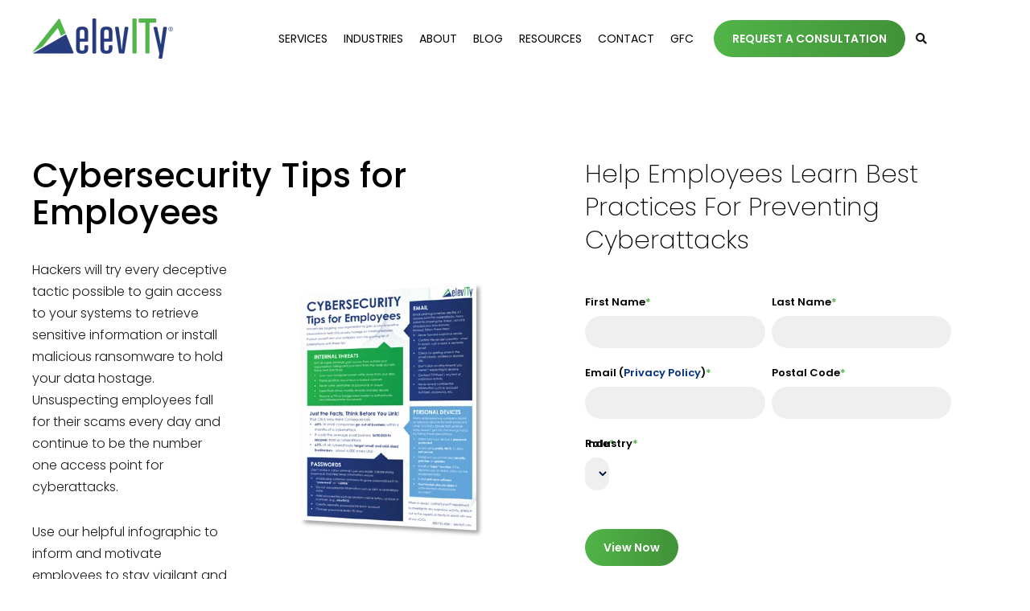

--- FILE ---
content_type: text/html; charset=UTF-8
request_url: https://www.elevityit.com/cybersecurity-tips-for-employees-lp
body_size: 10910
content:
<!doctype html><html lang="en" class="child_theme"><head>
    <meta charset="utf-8">
    <title>Cybersecurity Tips For Employees | Elevity</title>
    
    <link rel="shortcut icon" href="https://www.elevityit.com/hubfs/elevity-triangle-1.svg">
    

    <meta name="description" content="Employees say they know the threats of email scams, but they still keep clicking! Give them the knowledge and tools to improve data security.">
    
    
    
    
    
    
<link rel="preconnect" href="https://fonts.googleapis.com">
<link rel="preconnect" href="https://fonts.gstatic.com" crossorigin>
<link href="https://fonts.googleapis.com/css2?family=IBM+Plex+Sans:ital,wght@0,100..700;1,100..700&amp;family=Poppins:ital,wght@0,100;0,200;0,300;0,400;0,500;0,600;0,700;0,800;0,900;1,100;1,200;1,300;1,400;1,500;1,600;1,700;1,800;1,900&amp;display=swap" rel="stylesheet">

    

    
    
    
    
    <meta name="viewport" content="width=device-width, initial-scale=1">

    
    <meta property="og:description" content="Employees say they know the threats of email scams, but they still keep clicking! Give them the knowledge and tools to improve data security.">
    <meta property="og:title" content="Cybersecurity Tips For Employees | Elevity">
    <meta name="twitter:description" content="Employees say they know the threats of email scams, but they still keep clicking! Give them the knowledge and tools to improve data security.">
    <meta name="twitter:title" content="Cybersecurity Tips For Employees | Elevity">

    

    
    <style>
a.cta_button{-moz-box-sizing:content-box !important;-webkit-box-sizing:content-box !important;box-sizing:content-box !important;vertical-align:middle}.hs-breadcrumb-menu{list-style-type:none;margin:0px 0px 0px 0px;padding:0px 0px 0px 0px}.hs-breadcrumb-menu-item{float:left;padding:10px 0px 10px 10px}.hs-breadcrumb-menu-divider:before{content:'›';padding-left:10px}.hs-featured-image-link{border:0}.hs-featured-image{float:right;margin:0 0 20px 20px;max-width:50%}@media (max-width: 568px){.hs-featured-image{float:none;margin:0;width:100%;max-width:100%}}.hs-screen-reader-text{clip:rect(1px, 1px, 1px, 1px);height:1px;overflow:hidden;position:absolute !important;width:1px}
</style>

<link rel="stylesheet" href="https://www.elevityit.com/hubfs/hub_generated/template_assets/1/199080814923/1769026286110/template_forms.min.css" position="footer">
<link rel="stylesheet" href="https://www.elevityit.com/hubfs/hub_generated/template_assets/1/153057582649/1769026275528/template_main.min.css">
<link class="hs-async-css" rel="preload" href="https://cdnjs.cloudflare.com/ajax/libs/font-awesome/6.2.1/css/all.min.css" as="style" onload="this.onload=null;this.rel='stylesheet'">
<noscript><link rel="stylesheet" href="https://cdnjs.cloudflare.com/ajax/libs/font-awesome/6.2.1/css/all.min.css"></noscript>
<link class="hs-async-css" rel="preload" href="https://www.elevityit.com/hubfs/hub_generated/template_assets/1/153057582672/1769026277792/template_theme-overrides.min.css" as="style" onload="this.onload=null;this.rel='stylesheet'">
<noscript><link rel="stylesheet" href="https://www.elevityit.com/hubfs/hub_generated/template_assets/1/153057582672/1769026277792/template_theme-overrides.min.css"></noscript>
<link class="hs-async-css" rel="preload" href="https://www.elevityit.com/hubfs/hub_generated/template_assets/1/153057583674/1769026277189/template_child.min.css" as="style" onload="this.onload=null;this.rel='stylesheet'" position="footer">
<noscript><link rel="stylesheet" href="https://www.elevityit.com/hubfs/hub_generated/template_assets/1/153057583674/1769026277189/template_child.min.css"></noscript>
<link class="hs-async-css" rel="preload" href="https://www.elevityit.com/hubfs/hub_generated/template_assets/1/199080814923/1769026286110/template_forms.min.css" as="style" onload="this.onload=null;this.rel='stylesheet'" position="footer">
<noscript><link rel="stylesheet" href="https://www.elevityit.com/hubfs/hub_generated/template_assets/1/199080814923/1769026286110/template_forms.min.css"></noscript>
<link rel="stylesheet" href="https://www.elevityit.com/hubfs/hub_generated/module_assets/1/153320494690/1743019430030/module_advanced-menu.min.css">
<link rel="stylesheet" href="https://www.elevityit.com/hubfs/hub_generated/module_assets/1/153077093014/1743442877736/module_search_input.min.css">

<style>
  #hs_cos_wrapper_site_srch .hs-search-field__bar>form { border-radius:px; }

#hs_cos_wrapper_site_srch .hs-search-field__bar>form>label {}

#hs_cos_wrapper_site_srch .hs-search-field__bar>form>.hs-search-field__input { border-radius:px; }

#hs_cos_wrapper_site_srch .hs-search-field__button { border-radius:px; }

#hs_cos_wrapper_site_srch .hs-search-field__button:hover,
#hs_cos_wrapper_site_srch .hs-search-field__button:focus {}

#hs_cos_wrapper_site_srch .hs-search-field__button:active {}

#hs_cos_wrapper_site_srch .hs-search-field--open .hs-search-field__suggestions { border-radius:px; }

#hs_cos_wrapper_site_srch .hs-search-field--open .hs-search-field__suggestions a {}

#hs_cos_wrapper_site_srch .hs-search-field--open .hs-search-field__suggestions a:hover {}

</style>

<link rel="stylesheet" href="https://www.elevityit.com/hubfs/hub_generated/module_assets/1/157021453644/1743442936946/module_form-with-content.min.css">
<style>
  @font-face {
    font-family: "Roboto";
    font-weight: 400;
    font-style: normal;
    font-display: swap;
    src: url("/_hcms/googlefonts/Roboto/regular.woff2") format("woff2"), url("/_hcms/googlefonts/Roboto/regular.woff") format("woff");
  }
  @font-face {
    font-family: "Roboto";
    font-weight: 400;
    font-style: normal;
    font-display: swap;
    src: url("/_hcms/googlefonts/Roboto/regular.woff2") format("woff2"), url("/_hcms/googlefonts/Roboto/regular.woff") format("woff");
  }
  @font-face {
    font-family: "Roboto";
    font-weight: 700;
    font-style: normal;
    font-display: swap;
    src: url("/_hcms/googlefonts/Roboto/700.woff2") format("woff2"), url("/_hcms/googlefonts/Roboto/700.woff") format("woff");
  }
  @font-face {
    font-family: "Oswald";
    font-weight: 500;
    font-style: normal;
    font-display: swap;
    src: url("/_hcms/googlefonts/Oswald/500.woff2") format("woff2"), url("/_hcms/googlefonts/Oswald/500.woff") format("woff");
  }
  @font-face {
    font-family: "Oswald";
    font-weight: 400;
    font-style: normal;
    font-display: swap;
    src: url("/_hcms/googlefonts/Oswald/regular.woff2") format("woff2"), url("/_hcms/googlefonts/Oswald/regular.woff") format("woff");
  }
  @font-face {
    font-family: "Oswald";
    font-weight: 700;
    font-style: normal;
    font-display: swap;
    src: url("/_hcms/googlefonts/Oswald/700.woff2") format("woff2"), url("/_hcms/googlefonts/Oswald/700.woff") format("woff");
  }
</style>

<!-- Editor Styles -->
<style id="hs_editor_style" type="text/css">
.Banner-row-0-force-full-width-section > .row-fluid {
  max-width: none !important;
}
/* HubSpot Styles (default) */
.widget_1707993034207-hidden {
  display: block !important;
}
</style>
    
<script data-search_input-config="config_site_srch" type="application/json">
{
  "autosuggest_results_message": "Results for \u201C[[search_term]]\u201D",
  "autosuggest_no_results_message": "There are no autosuggest results for \u201C[[search_term]]\u201D",
  "sr_empty_search_field_message": "There are no suggestions because the search field is empty.",
  "sr_autosuggest_results_message": "There are currently [[number_of_results]] auto-suggested results for [[search_term]]. Navigate to the results list by pressing the down arrow key, or press return to search for all results.",
  "sr_search_field_aria_label": "This is a search field with an auto-suggest feature attached.",
  "sr_search_button_aria_label": "Search"
}
</script>


    
<!--  Added by GoogleAnalytics4 integration -->
<script>
var _hsp = window._hsp = window._hsp || [];
window.dataLayer = window.dataLayer || [];
function gtag(){dataLayer.push(arguments);}

var useGoogleConsentModeV2 = true;
var waitForUpdateMillis = 1000;


if (!window._hsGoogleConsentRunOnce) {
  window._hsGoogleConsentRunOnce = true;

  gtag('consent', 'default', {
    'ad_storage': 'denied',
    'analytics_storage': 'denied',
    'ad_user_data': 'denied',
    'ad_personalization': 'denied',
    'wait_for_update': waitForUpdateMillis
  });

  if (useGoogleConsentModeV2) {
    _hsp.push(['useGoogleConsentModeV2'])
  } else {
    _hsp.push(['addPrivacyConsentListener', function(consent){
      var hasAnalyticsConsent = consent && (consent.allowed || (consent.categories && consent.categories.analytics));
      var hasAdsConsent = consent && (consent.allowed || (consent.categories && consent.categories.advertisement));

      gtag('consent', 'update', {
        'ad_storage': hasAdsConsent ? 'granted' : 'denied',
        'analytics_storage': hasAnalyticsConsent ? 'granted' : 'denied',
        'ad_user_data': hasAdsConsent ? 'granted' : 'denied',
        'ad_personalization': hasAdsConsent ? 'granted' : 'denied'
      });
    }]);
  }
}

gtag('js', new Date());
gtag('set', 'developer_id.dZTQ1Zm', true);
gtag('config', 'G-T30DJ2YLT9');
</script>
<script async src="https://www.googletagmanager.com/gtag/js?id=G-T30DJ2YLT9"></script>

<!-- /Added by GoogleAnalytics4 integration -->

<!--  Added by GoogleTagManager integration -->
<script>
var _hsp = window._hsp = window._hsp || [];
window.dataLayer = window.dataLayer || [];
function gtag(){dataLayer.push(arguments);}

var useGoogleConsentModeV2 = true;
var waitForUpdateMillis = 1000;



var hsLoadGtm = function loadGtm() {
    if(window._hsGtmLoadOnce) {
      return;
    }

    if (useGoogleConsentModeV2) {

      gtag('set','developer_id.dZTQ1Zm',true);

      gtag('consent', 'default', {
      'ad_storage': 'denied',
      'analytics_storage': 'denied',
      'ad_user_data': 'denied',
      'ad_personalization': 'denied',
      'wait_for_update': waitForUpdateMillis
      });

      _hsp.push(['useGoogleConsentModeV2'])
    }

    (function(w,d,s,l,i){w[l]=w[l]||[];w[l].push({'gtm.start':
    new Date().getTime(),event:'gtm.js'});var f=d.getElementsByTagName(s)[0],
    j=d.createElement(s),dl=l!='dataLayer'?'&l='+l:'';j.async=true;j.src=
    'https://www.googletagmanager.com/gtm.js?id='+i+dl;f.parentNode.insertBefore(j,f);
    })(window,document,'script','dataLayer','GTM-PNK7CKB5');

    window._hsGtmLoadOnce = true;
};

_hsp.push(['addPrivacyConsentListener', function(consent){
  if(consent.allowed || (consent.categories && consent.categories.analytics)){
    hsLoadGtm();
  }
}]);

</script>

<!-- /Added by GoogleTagManager integration -->

    <link rel="canonical" href="https://www.elevityit.com/cybersecurity-tips-for-employees-lp">

<script async defer src="https://tools.luckyorange.com/core/lo.js?site-id=b8da39dc"></script> 
<meta property="og:image" content="https://www.elevityit.com/hubfs/Resources/Image%20Library/LIBRARY%20IMAGE%20-%20Cybersecurity%20Tips%20for%20Employees.jpg">
<meta property="og:image:width" content="612">
<meta property="og:image:height" content="389">

<meta name="twitter:image" content="https://www.elevityit.com/hubfs/Resources/Image%20Library/LIBRARY%20IMAGE%20-%20Cybersecurity%20Tips%20for%20Employees.jpg">


<meta property="og:url" content="https://www.elevityit.com/cybersecurity-tips-for-employees-lp">
<meta name="twitter:card" content="summary_large_image">
<meta http-equiv="content-language" content="en">






    
    
  <meta name="generator" content="HubSpot"></head>
  <body>
<!--  Added by GoogleTagManager integration -->
<noscript><iframe src="https://www.googletagmanager.com/ns.html?id=GTM-PNK7CKB5" height="0" width="0" style="display:none;visibility:hidden"></iframe></noscript>

<!-- /Added by GoogleTagManager integration -->

    
    <div class="body-wrapper   hs-content-id-157032750441 hs-landing-page hs-page ">
      
        
        
          <div data-global-resource-path="Elevity_January_2024/templates/partials/header.html"><div class="outer-hdr v1.1">
  <div class="hdr-wrpp mega-menu-parent">
    <div class="pd">
      <div class="page-center">
        <div class="left-col">
          <div class="image-wrpp">
            <div class="inner-logo">
              <div id="hs_cos_wrapper_header_logo" class="hs_cos_wrapper hs_cos_wrapper_widget hs_cos_wrapper_type_module widget-type-logo" style="" data-hs-cos-general-type="widget" data-hs-cos-type="module">
  






















  
  <span id="hs_cos_wrapper_header_logo_hs_logo_widget" class="hs_cos_wrapper hs_cos_wrapper_widget hs_cos_wrapper_type_logo" style="" data-hs-cos-general-type="widget" data-hs-cos-type="logo"><a href="/" id="hs-link-header_logo_hs_logo_widget" style="border-width:0px;border:0px;"><img src="https://www.elevityit.com/hs-fs/hubfs/Elevity_Logo_No-Tag.png?width=175&amp;height=50&amp;name=Elevity_Logo_No-Tag.png" class="hs-image-widget " height="50" style="height: auto;width:175px;border-width:0px;border:0px;" width="175" alt="Elevity_Logo_No-Tag" title="Elevity_Logo_No-Tag" loading="eager" srcset="https://www.elevityit.com/hs-fs/hubfs/Elevity_Logo_No-Tag.png?width=88&amp;height=25&amp;name=Elevity_Logo_No-Tag.png 88w, https://www.elevityit.com/hs-fs/hubfs/Elevity_Logo_No-Tag.png?width=175&amp;height=50&amp;name=Elevity_Logo_No-Tag.png 175w, https://www.elevityit.com/hs-fs/hubfs/Elevity_Logo_No-Tag.png?width=263&amp;height=75&amp;name=Elevity_Logo_No-Tag.png 263w, https://www.elevityit.com/hs-fs/hubfs/Elevity_Logo_No-Tag.png?width=350&amp;height=100&amp;name=Elevity_Logo_No-Tag.png 350w, https://www.elevityit.com/hs-fs/hubfs/Elevity_Logo_No-Tag.png?width=438&amp;height=125&amp;name=Elevity_Logo_No-Tag.png 438w, https://www.elevityit.com/hs-fs/hubfs/Elevity_Logo_No-Tag.png?width=525&amp;height=150&amp;name=Elevity_Logo_No-Tag.png 525w" sizes="(max-width: 175px) 100vw, 175px"></a></span>
</div>
            </div>
            <div class="inner-logo sticky">
              <div id="hs_cos_wrapper_sticky_logo" class="hs_cos_wrapper hs_cos_wrapper_widget hs_cos_wrapper_type_module widget-type-logo" style="" data-hs-cos-general-type="widget" data-hs-cos-type="module">
  






















  
  <span id="hs_cos_wrapper_sticky_logo_hs_logo_widget" class="hs_cos_wrapper hs_cos_wrapper_widget hs_cos_wrapper_type_logo" style="" data-hs-cos-general-type="widget" data-hs-cos-type="logo"><a href="/" id="hs-link-sticky_logo_hs_logo_widget" style="border-width:0px;border:0px;"><img src="https://www.elevityit.com/hs-fs/hubfs/Elevity_Triangle.png?width=60&amp;height=52&amp;name=Elevity_Triangle.png" class="hs-image-widget " height="52" style="height: auto;width:60px;border-width:0px;border:0px;" width="60" alt="Elevity_Triangle" title="Elevity_Triangle" srcset="https://www.elevityit.com/hs-fs/hubfs/Elevity_Triangle.png?width=30&amp;height=26&amp;name=Elevity_Triangle.png 30w, https://www.elevityit.com/hs-fs/hubfs/Elevity_Triangle.png?width=60&amp;height=52&amp;name=Elevity_Triangle.png 60w, https://www.elevityit.com/hs-fs/hubfs/Elevity_Triangle.png?width=90&amp;height=78&amp;name=Elevity_Triangle.png 90w, https://www.elevityit.com/hs-fs/hubfs/Elevity_Triangle.png?width=120&amp;height=104&amp;name=Elevity_Triangle.png 120w, https://www.elevityit.com/hs-fs/hubfs/Elevity_Triangle.png?width=150&amp;height=130&amp;name=Elevity_Triangle.png 150w, https://www.elevityit.com/hs-fs/hubfs/Elevity_Triangle.png?width=180&amp;height=156&amp;name=Elevity_Triangle.png 180w" sizes="(max-width: 60px) 100vw, 60px"></a></span>
</div>
            </div>
          </div>
        </div>
        <div class="right-col">
          <div class="menu-wrp">
            <div id="hs_cos_wrapper_desktop_menu_mod" class="hs_cos_wrapper hs_cos_wrapper_widget hs_cos_wrapper_type_module" style="" data-hs-cos-general-type="widget" data-hs-cos-type="module">




  <div class="menu_wrap mega_menu menu-v1">
    <div class="menu_list linked-to-mega-menu-in-header-wrapper">
      <div class="hs-menu-wrapp">   

        <ul class="menu-list-row" role="menu">
          
          <li id="mega-menu-services-main" class="hs-menu-item hs-menu-depth-1 has-children hs-item-has-children" data-menu-id="menu_desktop_menu_mod_1">
            
            
            <a href="https://www.elevityit.com/complete-technology-management">Services</a></li>
          
          <li id="mega-menu-resources-main" class="hs-menu-item hs-menu-depth-1 has-children hs-item-has-children" data-menu-id="menu_desktop_menu_mod_2">
            
            
            <a href="javascript:void(0)">Industries</a></li>
          
          <li id="mega-menu-about-main" class="hs-menu-item hs-menu-depth-1 has-children hs-item-has-children" data-menu-id="menu_desktop_menu_mod_3">
            
            
            <a href="https://www.elevityit.com/about-us">About</a></li>
          
          <li id="mega-menu-blog-main" class="hs-menu-item hs-menu-depth-1 has-children hs-item-has-children" data-menu-id="menu_desktop_menu_mod_4">
            
            
            <a href="https://www.elevityit.com/blog">Blog</a></li>
          
          <li id="mega-menu-resources-main" class="hs-menu-item hs-menu-depth-1 has-children hs-item-has-children" data-menu-id="menu_desktop_menu_mod_5">
            
            
            <a href="https://www.elevityit.com/resource-library">Resources</a></li>
          
          <li id="mega-menu-contact-main" class="hs-menu-item hs-menu-depth-1 has-children hs-item-has-children" data-menu-id="menu_desktop_menu_mod_6">
            
            
            <a href="https://www.elevityit.com/contact-us">Contact</a></li>
          
          <li id="mega-menu-gfc-main" class="hs-menu-item hs-menu-depth-1" data-menu-id="menu_desktop_menu_mod_7">
            
            
            <a href="https://www.gflesch.com/" target="_blank" rel="noopener">GFC</a></li>
          
        </ul>
      </div>
    </div>

    

    <div class="mega-menu-options" data-menu=".linked-to-mega-menu-in-header-wrapper" data-parent-active-class>
      <div class="mega-menu">

        
        
          
          
            <div id="mega-menu-services" class="submenu_wrapper mega-menu-branch activated-by-1" data-submenu-id="menu_desktop_menu_mod_1">
              <div class="page-center">
                <div class="flex_row">

                  
                    <div class="column column_1 type_menu col6">
                      <div class="column_spacing bgAdd" style="background-color: rgba(239, 239, 239, 1)">

                        
                          

                            
                              <div class="simple_content">
                                <h3><a href="/complete-technology-management">Fully Managed Technology Services</a></h3>
<p style="margin-top: 10px; margin-bottom: 10px;">Organizations with 20–100 employees.</p>
                              </div>
                            

                          
                        

                        
                          <div class="submenu_list">
                            
                              <div class="submenu_item">
                                
                                  <span id="hs_cos_wrapper_desktop_menu_mod_menuId" class="hs_cos_wrapper hs_cos_wrapper_widget hs_cos_wrapper_type_menu" style="" data-hs-cos-general-type="widget" data-hs-cos-type="menu"><div id="hs_menu_wrapper_desktop_menu_mod_menuId" class="hs-menu-wrapper active-branch no-flyouts hs-menu-flow-horizontal" role="navigation" data-sitemap-name="submenu_1" data-menu-id="153323486494" aria-label="Navigation Menu">
 <ul role="menu">
  <li class="hs-menu-item hs-menu-depth-1" role="none"><a href="https://www.elevityit.com/cybersecurity" role="menuitem">Cybersecurity</a></li>
  <li class="hs-menu-item hs-menu-depth-1" role="none"><a href="https://www.elevityit.com/it-consulting" role="menuitem">IT Consulting</a></li>
  <li class="hs-menu-item hs-menu-depth-1" role="none"><a href="https://www.elevityit.com/vcio" role="menuitem">VCIO and IT Strategy</a></li>
  <li class="hs-menu-item hs-menu-depth-1" role="none"><a href="https://www.elevityit.com/office-365" role="menuitem">Microsoft</a></li>
  <li class="hs-menu-item hs-menu-depth-1" role="none"><a href="https://www.elevityit.com/cloud-services" role="menuitem">Cloud Services</a></li>
  <li class="hs-menu-item hs-menu-depth-1" role="none"><a href="https://www.elevityit.com/project-work" role="menuitem">Project Work</a></li>
  <li class="hs-menu-item hs-menu-depth-1" role="none"><a href="https://www.elevityit.com/managed-voice-services" role="menuitem">Managed Voice Services</a></li>
 </ul>
</div></span>
                                

                                
                              </div>
                            
                          </div>
                        

                        

                        

                        

                        
                        

                      </div>
                    </div>
                  
                    <div class="column column_2 type_menu col6">
                      <div class="column_spacing bgAdd" style="background-color: rgba(239, 239, 239, 1)">

                        
                          

                            
                              <div class="simple_content">
                                <h3><a href="/co-managed-it-services">Co-Managed Technology Services</a></h3>
<p style="margin-top: 10px; margin-bottom: 10px;">Organizations with 100+ employees with an internal IT team.</p>
                              </div>
                            

                          
                        

                        
                          <div class="submenu_list">
                            
                              <div class="submenu_item">
                                
                                  <span id="hs_cos_wrapper_desktop_menu_mod_menuId" class="hs_cos_wrapper hs_cos_wrapper_widget hs_cos_wrapper_type_menu" style="" data-hs-cos-general-type="widget" data-hs-cos-type="menu"><div id="hs_menu_wrapper_desktop_menu_mod_menuId" class="hs-menu-wrapper active-branch no-flyouts hs-menu-flow-horizontal" role="navigation" data-sitemap-name="submenu_1" data-menu-id="153325037924" aria-label="Navigation Menu">
 <ul role="menu">
  <li class="hs-menu-item hs-menu-depth-1" role="none"><a href="https://www.elevityit.com/cybersecurity" role="menuitem">Cybersecurity</a></li>
  <li class="hs-menu-item hs-menu-depth-1" role="none"><a href="https://www.elevityit.com/it-consulting" role="menuitem">IT Consulting</a></li>
  <li class="hs-menu-item hs-menu-depth-1" role="none"><a href="https://www.elevityit.com/vcio" role="menuitem">IT Strategy</a></li>
  <li class="hs-menu-item hs-menu-depth-1" role="none"><a href="https://www.elevityit.com/office-365" role="menuitem">Microsoft</a></li>
  <li class="hs-menu-item hs-menu-depth-1" role="none"><a href="https://www.elevityit.com/hyperconverged" role="menuitem">Hyperconverged Infrastructure</a></li>
  <li class="hs-menu-item hs-menu-depth-1" role="none"><a href="https://www.elevityit.com/cloud-services" role="menuitem">Cloud Services</a></li>
  <li class="hs-menu-item hs-menu-depth-1" role="none"><a href="https://www.elevityit.com/project-work" role="menuitem">Project Work</a></li>
  <li class="hs-menu-item hs-menu-depth-1" role="none"><a href="https://www.elevityit.com/managed-voice-services" role="menuitem">Managed Voice Services</a></li>
 </ul>
</div></span>
                                

                                
                              </div>
                            
                          </div>
                        

                        

                        

                        

                        
                        

                      </div>
                    </div>
                  

                </div>
              </div>
            </div>
          
        
          
          
            <div id="mega-menu-resources" class="submenu_wrapper mega-menu-branch activated-by-2" data-submenu-id="menu_desktop_menu_mod_2">
              <div class="page-center">
                <div class="flex_row">

                  
                    <div class="column column_1 type_menu col6">
                      <div class="column_spacing ">

                        
                          

                            
                              <div class="simple_content">
                                <h3>Industries</h3>
                              </div>
                            

                          
                        

                        
                          <div class="submenu_list">
                            
                              <div class="submenu_item">
                                
                                  <span id="hs_cos_wrapper_desktop_menu_mod_menuId" class="hs_cos_wrapper hs_cos_wrapper_widget hs_cos_wrapper_type_menu" style="" data-hs-cos-general-type="widget" data-hs-cos-type="menu"><div id="hs_menu_wrapper_desktop_menu_mod_menuId" class="hs-menu-wrapper active-branch no-flyouts hs-menu-flow-horizontal" role="navigation" data-sitemap-name="submenu_1" data-menu-id="187815658337" aria-label="Navigation Menu">
 <ul role="menu">
  <li class="hs-menu-item hs-menu-depth-1" role="none"><a href="/managed-it-services-for-accounting" role="menuitem">Accounting</a></li>
  <li class="hs-menu-item hs-menu-depth-1" role="none"><a href="/managed-it-services-for-construction" role="menuitem">Construction</a></li>
  <li class="hs-menu-item hs-menu-depth-1" role="none"><a href="/managed-it-services-for-healthcare" role="menuitem">Specialized Healthcare</a></li>
  <li class="hs-menu-item hs-menu-depth-1" role="none"><a href="/managed-it-services-for-law-firms" role="menuitem">Law Firms</a></li>
  <li class="hs-menu-item hs-menu-depth-1" role="none"><a href="/managed-it-services-for-manufacturing" role="menuitem">Manufacturing</a></li>
 </ul>
</div></span>
                                

                                
                              </div>
                            
                          </div>
                        

                        

                        

                        

                        
                        

                      </div>
                    </div>
                  
                    <div class="column column_2 type_twoColumn col6">
                      <div class="column_spacing ">

                        

                        

                        

                        
                          <div class="two_col_wrap imgPos_left">
                            <div class="flex_row">

                              

                                
                                  <div class="image_col full-w">
                                    <img src="https://www.elevityit.com/hubfs/Industries-Menu-Image-v2.jpg" alt="Industries-Menu-Image-v2">
                                  </div>
                                

                                

                              

                            </div>              
                          </div>
                        

                        

                        
                        

                      </div>
                    </div>
                  

                </div>
              </div>
            </div>
          
        
          
          
            <div id="mega-menu-about" class="submenu_wrapper mega-menu-branch activated-by-3" data-submenu-id="menu_desktop_menu_mod_3">
              <div class="page-center">
                <div class="flex_row">

                  
                    <div class="column column_1 type_menu col5">
                      <div class="column_spacing ">

                        
                          

                            
                              <div class="simple_content">
                                <h3>About Elevity</h3>
<p>Elevity is one of the largest and most capable technology management providers in the Midwest. Our team of technology experts can help you reach a truly elevated level of IT strategy, security, solutions and support.</p>
                              </div>
                            

                          
                        

                        

                        
                          <div class="partners_wrap">
                            <div class="title">
                              <span>A division of</span>
                            </div>
                            
                              <div class="image_box">
                                
                                
                                <a href="https://www.gflesch.com/">
                                  <img src="https://www.elevityit.com/hubfs/Elevity_January_2024/images/GFC-2021-Logo_Blue.svg" alt="A division of">
                                </a>
                              </div>
                            
                          </div>
                        

                        

                        

                        
                        

                      </div>
                    </div>
                  
                    <div class="column column_2 type_menu col4">
                      <div class="column_spacing ">

                        
                          

                            

                          
                        

                        
                          <div class="submenu_list">
                            
                              <div class="submenu_item">
                                
                                  <span id="hs_cos_wrapper_desktop_menu_mod_menuId" class="hs_cos_wrapper hs_cos_wrapper_widget hs_cos_wrapper_type_menu" style="" data-hs-cos-general-type="widget" data-hs-cos-type="menu"><div id="hs_menu_wrapper_desktop_menu_mod_menuId" class="hs-menu-wrapper active-branch no-flyouts hs-menu-flow-horizontal" role="navigation" data-sitemap-name="submenu_1" data-menu-id="153326041385" aria-label="Navigation Menu">
 <ul role="menu">
  <li class="hs-menu-item hs-menu-depth-1" role="none"><a href="https://www.elevityit.com/about-us" role="menuitem">Our Team</a></li>
  <li class="hs-menu-item hs-menu-depth-1" role="none"><a href="https://www.elevityit.com/careers" role="menuitem">Careers</a></li>
  <li class="hs-menu-item hs-menu-depth-1" role="none"><a href="/our-team#awards" role="menuitem">Awards &amp; Certifications</a></li>
  <li class="hs-menu-item hs-menu-depth-1" role="none"><a href="https://www.elevityit.com/events" role="menuitem">Events</a></li>
 </ul>
</div></span>
                                

                                
                              </div>
                            
                          </div>
                        

                        

                        

                        

                        
                        

                      </div>
                    </div>
                  
                    <div class="column column_3 type_twoColumn col3">
                      <div class="column_spacing ">

                        

                        

                        

                        
                          <div class="two_col_wrap imgPos_left">
                            <div class="flex_row">

                              <a href="https://www.elevityit.com/events" style="display: flex;color:#1a1a1a;">

                                
                                  <div class="image_col full-w">
                                    <img src="https://www.elevityit.com/hubfs/Content/Events/Events_Mega_Menu_Graphic.1.webp" alt="Events Page Image Link">
                                  </div>
                                

                                

                              </a>

                            </div>              
                          </div>
                        

                        

                        
                        

                      </div>
                    </div>
                  

                </div>
              </div>
            </div>
          
        
          
          
            <div id="mega-menu-blog" class="submenu_wrapper mega-menu-branch activated-by-4" data-submenu-id="menu_desktop_menu_mod_4">
              <div class="page-center">
                <div class="flex_row">

                  
                    <div class="column column_1 type_menu col6">
                      <div class="column_spacing ">

                        
                          

                            
                              <div class="simple_content">
                                <h3><a href="/blog">Managed IT Blog</a></h3>
                              </div>
                            

                          
                        

                        
                          <div class="submenu_list">
                            
                              <div class="submenu_item">
                                
                                  <span id="hs_cos_wrapper_desktop_menu_mod_menuId" class="hs_cos_wrapper hs_cos_wrapper_widget hs_cos_wrapper_type_menu" style="" data-hs-cos-general-type="widget" data-hs-cos-type="menu"><div id="hs_menu_wrapper_desktop_menu_mod_menuId" class="hs-menu-wrapper active-branch no-flyouts hs-menu-flow-horizontal" role="navigation" data-sitemap-name="submenu_1" data-menu-id="153333750879" aria-label="Navigation Menu">
 <ul role="menu">
  <li class="hs-menu-item hs-menu-depth-1" role="none"><a href="/blog/tag/strategy" role="menuitem">Strategy</a></li>
  <li class="hs-menu-item hs-menu-depth-1" role="none"><a href="/blog/tag/solutions" role="menuitem">Solutions</a></li>
  <li class="hs-menu-item hs-menu-depth-1" role="none"><a href="https://www.elevityit.com/blog" role="menuitem">All Topics</a></li>
  <li class="hs-menu-item hs-menu-depth-1" role="none"><a href="/blog/tag/security" role="menuitem">Security</a></li>
  <li class="hs-menu-item hs-menu-depth-1" role="none"><a href="/blog/tag/support" role="menuitem">Support</a></li>
 </ul>
</div></span>
                                

                                
                              </div>
                            
                          </div>
                        

                        

                        

                        

                        
                        

                      </div>
                    </div>
                  
                    <div class="column column_2 type_recent_posts col6">
                      <div class="column_spacing ">

                        

                        

                        

                        

                        

                        
                        
                          <!-- Set the max number of recent posts to be output to the page here -->
                          
                          
                          

                          
                            
                              <div class="two_col_wrap imgPos_left">
                                <div class="flex_row">
                                  
                                    <div class="image_col">
                                      <img src="https://www.elevityit.com/hs-fs/hubfs/Elevity_January_2024/images/Choose_Blogheader-b.jpg?width=767&amp;name=Choose_Blogheader-b.jpg" class="recent-hs-featured-image" alt="How to Choose a Managed Technology Provider">
                                    </div>
                                  
                                  <div class="descritpion">
                                    <a href="https://www.elevityit.com/blog/how-to-choose-a-managed-technology-provider">How to Choose a Managed Technology Provider</a>
                                  </div>
                                </div>              
                              </div>
                                        
                            
                          
                            
                          
                        

                      </div>
                    </div>
                  

                </div>
              </div>
            </div>
          
        
          
          
            <div id="mega-menu-resources" class="submenu_wrapper mega-menu-branch activated-by-5" data-submenu-id="menu_desktop_menu_mod_5">
              <div class="page-center">
                <div class="flex_row">

                  
                    <div class="column column_1 type_menu col3">
                      <div class="column_spacing ">

                        
                          

                            
                              <div class="simple_content">
                                <h3><a href="/resource-library">Resources</a></h3>
                              </div>
                            

                          
                        

                        
                          <div class="submenu_list">
                            
                              <div class="submenu_item">
                                
                                  <span id="hs_cos_wrapper_desktop_menu_mod_menuId" class="hs_cos_wrapper hs_cos_wrapper_widget hs_cos_wrapper_type_menu" style="" data-hs-cos-general-type="widget" data-hs-cos-type="menu"><div id="hs_menu_wrapper_desktop_menu_mod_menuId" class="hs-menu-wrapper active-branch no-flyouts hs-menu-flow-horizontal" role="navigation" data-sitemap-name="submenu_1" data-menu-id="153330722957" aria-label="Navigation Menu">
 <ul role="menu">
  <li class="hs-menu-item hs-menu-depth-1" role="none"><a href="/focus-on-outcomes-podcast" role="menuitem">Podcast</a></li>
  <li class="hs-menu-item hs-menu-depth-1" role="none"><a href="/resource-library" role="menuitem">Resource Library</a></li>
  <li class="hs-menu-item hs-menu-depth-1" role="none"><a href="https://www.elevityit.com/en/case-study" role="menuitem">Case Studies</a></li>
  <li class="hs-menu-item hs-menu-depth-1" role="none"><a href="https://www.elevityit.com/videos" role="menuitem">Videos</a></li>
 </ul>
</div></span>
                                

                                
                              </div>
                            
                          </div>
                        

                        

                        

                        

                        
                        

                      </div>
                    </div>
                  
                    <div class="column column_2 type_menu col3">
                      <div class="column_spacing ">

                        
                          

                            
                              <div class="simple_content">
                                <h4>Comprehensive Guides</h4>
                              </div>
                            

                          
                        

                        
                          <div class="submenu_list">
                            
                              <div class="submenu_item">
                                
                                  <span id="hs_cos_wrapper_desktop_menu_mod_menuId" class="hs_cos_wrapper hs_cos_wrapper_widget hs_cos_wrapper_type_menu" style="" data-hs-cos-general-type="widget" data-hs-cos-type="menu"><div id="hs_menu_wrapper_desktop_menu_mod_menuId" class="hs-menu-wrapper active-branch no-flyouts hs-menu-flow-horizontal" role="navigation" data-sitemap-name="submenu_1" data-menu-id="153332686194" aria-label="Navigation Menu">
 <ul role="menu">
  <li class="hs-menu-item hs-menu-depth-1" role="none"><a href="https://www.elevityit.com/cybersecurity-for-business" role="menuitem">Guide to Cyber Security</a></li>
  <li class="hs-menu-item hs-menu-depth-1" role="none"><a href="https://www.elevityit.com/guide-to-managed-it" role="menuitem">Guide to Managed IT</a></li>
  <li class="hs-menu-item hs-menu-depth-1" role="none"><a href="https://www.elevityit.com/traditional-it-vs-managed-it" role="menuitem">Traditional IT vs. Managed IT</a></li>
 </ul>
</div></span>
                                

                                
                              </div>
                            
                          </div>
                        

                        

                        

                        

                        
                        

                      </div>
                    </div>
                  
                    <div class="column column_3 type_twoColumn col5">
                      <div class="column_spacing bgAdd" style="background-color: rgba(255, 255, 255, 1)">

                        

                        

                        

                        
                          <div class="two_col_wrap imgPos_left">
                            <div class="flex_row">

                              <a href="https://www.elevityit.com/focus-on-outcomes-podcast" style="display: flex;color:#1a1a1a;">

                                
                                  <div class="image_col full-w">
                                    <img src="https://www.elevityit.com/hubfs/Elevity_January_2024/images/Elevity_Podcast_Banner.png" alt="Elevity's Focus on the Outcomes Podcast Banner">
                                  </div>
                                

                                

                              </a>

                            </div>              
                          </div>
                        

                        

                        
                        

                      </div>
                    </div>
                  

                </div>
              </div>
            </div>
          
        
          
          
            <div id="mega-menu-contact" class="submenu_wrapper mega-menu-branch activated-by-6" data-submenu-id="menu_desktop_menu_mod_6">
              <div class="page-center">
                <div class="flex_row">

                  
                    <div class="column column_1 type_menu col4">
                      <div class="column_spacing ">

                        
                          

                            
                              <div class="simple_content">
                                <h3><a href="/contact-us?hsLang=en" rel="noopener">Contact Elevity</a></h3>
                              </div>
                            

                          
                        

                        
                          <div class="submenu_list">
                            
                              <div class="submenu_item">
                                
                                  <span id="hs_cos_wrapper_desktop_menu_mod_menuId" class="hs_cos_wrapper hs_cos_wrapper_widget hs_cos_wrapper_type_menu" style="" data-hs-cos-general-type="widget" data-hs-cos-type="menu"><div id="hs_menu_wrapper_desktop_menu_mod_menuId" class="hs-menu-wrapper active-branch no-flyouts hs-menu-flow-horizontal" role="navigation" data-sitemap-name="submenu_1" data-menu-id="153335019267" aria-label="Navigation Menu">
 <ul role="menu">
  <li class="hs-menu-item hs-menu-depth-1" role="none"><a href="https://secure2.billtrust.com/gflesch/ig/signin" role="menuitem">Pay Your Invoice</a></li>
  <li class="hs-menu-item hs-menu-depth-1" role="none"><a href="/contact-us#locations" role="menuitem">Locations</a></li>
  <li class="hs-menu-item hs-menu-depth-1" role="none"><a href="/contact-us#support" role="menuitem">Support</a></li>
 </ul>
</div></span>
                                

                                
                              </div>
                            
                          </div>
                        

                        

                        

                        

                        
                        

                      </div>
                    </div>
                  
                    <div class="column column_2 type_content_with_icon col4">
                      <div class="column_spacing ">

                        

                        

                        

                        

                        
                          <div class="cont_wid_icon">
                            <div class="flex_row">
                              
                                <div class="icon_col">
                                  <img src="https://www.elevityit.com/hubfs/Elevity_January_2024/images/Support.svg" alt="Technical Support">
                                </div>
                              

                              
                                <div class="descritpion">
                                  <h4>Technical Support</h4>
<p><a href="tel:888.733.4060" rel=" noopener">888.733.4060</a><br><a href="mailto:support@elevityit.com" rel="noopener">support@elevityit.com</a></p>
                                </div>
                              
                            </div>              
                          </div>
                        

                        
                        

                      </div>
                    </div>
                  
                    <div class="column column_3 type_content_with_icon col4">
                      <div class="column_spacing ">

                        

                        

                        

                        

                        
                          <div class="cont_wid_icon">
                            <div class="flex_row">
                              
                                <div class="icon_col">
                                  <img src="https://www.elevityit.com/hubfs/Elevity_January_2024/images/map-icon.svg" alt="Headquarters">
                                </div>
                              

                              
                                <div class="descritpion">
                                  <h4>Headquarters</h4>
<p>2675 Research Park Drive<br>Madison, WI 53711</p>
                                </div>
                              
                            </div>              
                          </div>
                        

                        
                        

                      </div>
                    </div>
                  
                    <div class="column column_4 type_menu col12">
                      <div class="column_spacing ">

                        
                          

                            

                          
                        

                        

                        
                          <div class="partners_wrap">
                            <div class="title">
                              <span>A division of</span>
                            </div>
                            
                              <div class="image_box">
                                
                                
                                <a href="https://www.gflesch.com/">
                                  <img src="https://www.elevityit.com/hubfs/Elevity_January_2024/images/GFC-2021-Logo_Blue.svg" alt="A division of">
                                </a>
                              </div>
                            
                          </div>
                        

                        

                        

                        
                        

                      </div>
                    </div>
                  

                </div>
              </div>
            </div>
          
        
          
          
        

      </div>
    </div>
  </div>
</div>

          </div>
          <div class="btn-wrp stic-t">
            <span id="hs_cos_wrapper_select_cta" class="hs_cos_wrapper hs_cos_wrapper_widget hs_cos_wrapper_type_cta" style="" data-hs-cos-general-type="widget" data-hs-cos-type="cta"><!--HubSpot Call-to-Action Code --><span class="hs-cta-wrapper" id="hs-cta-wrapper-bfbea3bf-f270-4e0d-81fb-527a6c7f48bd"><span class="hs-cta-node hs-cta-bfbea3bf-f270-4e0d-81fb-527a6c7f48bd" id="hs-cta-bfbea3bf-f270-4e0d-81fb-527a6c7f48bd"><!--[if lte IE 8]><div id="hs-cta-ie-element"></div><![endif]--><a href="https://cta-redirect.hubspot.com/cta/redirect/44788574/bfbea3bf-f270-4e0d-81fb-527a6c7f48bd"><img class="hs-cta-img" id="hs-cta-img-bfbea3bf-f270-4e0d-81fb-527a6c7f48bd" style="border-width:0px;" height="18" width="221" src="https://no-cache.hubspot.com/cta/default/44788574/bfbea3bf-f270-4e0d-81fb-527a6c7f48bd.png" alt="REQUEST A CONSULTATION"></a></span><script charset="utf-8" src="/hs/cta/cta/current.js"></script><script type="text/javascript"> hbspt.cta._relativeUrls=true;hbspt.cta.load(44788574, 'bfbea3bf-f270-4e0d-81fb-527a6c7f48bd', {"useNewLoader":"true","region":"na1"}); </script></span><!-- end HubSpot Call-to-Action Code --></span>
          </div>
          <div class="srch-wrp">
            <div class="control-button search fss-open-btn">
              <i class="fa fa-search"></i>
            </div>
          </div>
          <div class="child-trigger-wrp">
            <div class="open">
              <i class="fa fa-bars" aria-hidden="true"></i>
            </div>
          </div>
        </div>
      </div>
    </div>
  </div>



  <div class="mob-wrpp">
    <div class="inner-mob-wrpp">
      <div class="top-cnt">
        <div class="mob-img">
          <div class="inner-logo">
            <div id="hs_cos_wrapper_mob_header_logo" class="hs_cos_wrapper hs_cos_wrapper_widget hs_cos_wrapper_type_module widget-type-logo" style="" data-hs-cos-general-type="widget" data-hs-cos-type="module">
  






















  
  <span id="hs_cos_wrapper_mob_header_logo_hs_logo_widget" class="hs_cos_wrapper hs_cos_wrapper_widget hs_cos_wrapper_type_logo" style="" data-hs-cos-general-type="widget" data-hs-cos-type="logo"><a href="/" id="hs-link-mob_header_logo_hs_logo_widget" style="border-width:0px;border:0px;"><img src="https://www.elevityit.com/hubfs/raw_assets/public/Elevity_January_2024/images/elevity-triangle.svg" class="hs-image-widget " height="574" style="height: auto;width:50px;border-width:0px;border:0px;" width="50" alt="Elevity Logo" title="Elevity Logo"></a></span>
</div>
          </div>
        </div>
        <div class="close">
          <span class="inne-close">
            <i class="fa fa-close fas fa-times"></i>
          </span>
        </div>
      </div>
      <div class="mob-btn">
        <div class="btn-wrp">
          <span id="hs_cos_wrapper_select__cta1" class="hs_cos_wrapper hs_cos_wrapper_widget hs_cos_wrapper_type_cta" style="" data-hs-cos-general-type="widget" data-hs-cos-type="cta"></span>
        </div>
        <div class="btn-wrp">
          <span id="hs_cos_wrapper_select_cta2" class="hs_cos_wrapper hs_cos_wrapper_widget hs_cos_wrapper_type_cta" style="" data-hs-cos-general-type="widget" data-hs-cos-type="cta"><!--HubSpot Call-to-Action Code --><span class="hs-cta-wrapper" id="hs-cta-wrapper-bfbea3bf-f270-4e0d-81fb-527a6c7f48bd"><span class="hs-cta-node hs-cta-bfbea3bf-f270-4e0d-81fb-527a6c7f48bd" id="hs-cta-bfbea3bf-f270-4e0d-81fb-527a6c7f48bd"><!--[if lte IE 8]><div id="hs-cta-ie-element"></div><![endif]--><a href="https://cta-redirect.hubspot.com/cta/redirect/44788574/bfbea3bf-f270-4e0d-81fb-527a6c7f48bd"><img class="hs-cta-img" id="hs-cta-img-bfbea3bf-f270-4e0d-81fb-527a6c7f48bd" style="border-width:0px;" height="18" width="221" src="https://no-cache.hubspot.com/cta/default/44788574/bfbea3bf-f270-4e0d-81fb-527a6c7f48bd.png" alt="REQUEST A CONSULTATION"></a></span><script charset="utf-8" src="/hs/cta/cta/current.js"></script><script type="text/javascript"> hbspt.cta._relativeUrls=true;hbspt.cta.load(44788574, 'bfbea3bf-f270-4e0d-81fb-527a6c7f48bd', {"useNewLoader":"true","region":"na1"}); </script></span><!-- end HubSpot Call-to-Action Code --></span>
        </div>
      </div>
      <div class="mob-menu">
        <div id="hs_cos_wrapper_mob_menuu" class="hs_cos_wrapper hs_cos_wrapper_widget hs_cos_wrapper_type_module widget-type-menu" style="" data-hs-cos-general-type="widget" data-hs-cos-type="module">
<span id="hs_cos_wrapper_mob_menuu_" class="hs_cos_wrapper hs_cos_wrapper_widget hs_cos_wrapper_type_menu" style="" data-hs-cos-general-type="widget" data-hs-cos-type="menu"><div id="hs_menu_wrapper_mob_menuu_" class="hs-menu-wrapper active-branch no-flyouts hs-menu-flow-horizontal" role="navigation" data-sitemap-name="default" data-menu-id="153320494927" aria-label="Navigation Menu">
 <ul role="menu">
  <li class="hs-menu-item hs-menu-depth-1 hs-item-has-children" role="none"><a href="javascript:;" aria-haspopup="true" aria-expanded="false" role="menuitem">Fully Managed Technology Services</a>
   <ul role="menu" class="hs-menu-children-wrapper">
    <li class="hs-menu-item hs-menu-depth-2" role="none"><a href="https://www.elevityit.com/cybersecurity" role="menuitem">Cybersecurity</a></li>
    <li class="hs-menu-item hs-menu-depth-2" role="none"><a href="https://www.elevityit.com/it-consulting" role="menuitem">IT Consulting</a></li>
    <li class="hs-menu-item hs-menu-depth-2" role="none"><a href="https://www.elevityit.com/vcio" role="menuitem">vCIO and IT Strategy</a></li>
    <li class="hs-menu-item hs-menu-depth-2" role="none"><a href="https://www.elevityit.com/office-365" role="menuitem">Microsoft</a></li>
    <li class="hs-menu-item hs-menu-depth-2" role="none"><a href="https://www.elevityit.com/cloud-services" role="menuitem">Cloud Services</a></li>
    <li class="hs-menu-item hs-menu-depth-2" role="none"><a href="https://www.elevityit.com/project-work" role="menuitem">Project Work</a></li>
    <li class="hs-menu-item hs-menu-depth-2" role="none"><a href="https://www.elevityit.com/managed-voice-services" role="menuitem">Managed Voice Services</a></li>
   </ul></li>
  <li class="hs-menu-item hs-menu-depth-1 hs-item-has-children" role="none"><a href="javascript:;" aria-haspopup="true" aria-expanded="false" role="menuitem">Co-Managed Technology Services</a>
   <ul role="menu" class="hs-menu-children-wrapper">
    <li class="hs-menu-item hs-menu-depth-2" role="none"><a href="https://www.elevityit.com/cybersecurity" role="menuitem">Cybersecurity</a></li>
    <li class="hs-menu-item hs-menu-depth-2" role="none"><a href="https://www.elevityit.com/it-consulting" role="menuitem">IT Consulting</a></li>
    <li class="hs-menu-item hs-menu-depth-2" role="none"><a href="https://www.elevityit.com/vcio" role="menuitem">IT Strategy</a></li>
    <li class="hs-menu-item hs-menu-depth-2" role="none"><a href="https://www.elevityit.com/office-365" role="menuitem">Microsoft</a></li>
    <li class="hs-menu-item hs-menu-depth-2" role="none"><a href="https://www.elevityit.com/hyperconverged" role="menuitem">Hyperconvered Infrastructure</a></li>
    <li class="hs-menu-item hs-menu-depth-2" role="none"><a href="https://www.elevityit.com/cloud-services" role="menuitem">Cloud Services</a></li>
    <li class="hs-menu-item hs-menu-depth-2" role="none"><a href="https://www.elevityit.com/project-work" role="menuitem">Project Work</a></li>
    <li class="hs-menu-item hs-menu-depth-2" role="none"><a href="https://www.elevityit.com/managed-voice-services" role="menuitem">Managed Voice Services</a></li>
   </ul></li>
  <li class="hs-menu-item hs-menu-depth-1 hs-item-has-children" role="none"><a href="javascript:;" aria-haspopup="true" aria-expanded="false" role="menuitem">Industries</a>
   <ul role="menu" class="hs-menu-children-wrapper">
    <li class="hs-menu-item hs-menu-depth-2" role="none"><a href="https://www.elevityit.com/managed-it-services-for-accounting" role="menuitem">Accounting</a></li>
    <li class="hs-menu-item hs-menu-depth-2" role="none"><a href="https://www.elevityit.com/managed-it-services-for-construction" role="menuitem">Construction</a></li>
    <li class="hs-menu-item hs-menu-depth-2" role="none"><a href="https://www.elevityit.com/managed-it-services-for-healthcare" role="menuitem">Specialized Healthcare</a></li>
    <li class="hs-menu-item hs-menu-depth-2" role="none"><a href="https://www.elevityit.com/managed-it-services-for-law-firms" role="menuitem">Law Firms</a></li>
    <li class="hs-menu-item hs-menu-depth-2" role="none"><a href="https://www.elevityit.com/managed-it-services-for-manufacturing" role="menuitem">Manufacturing</a></li>
   </ul></li>
  <li class="hs-menu-item hs-menu-depth-1 hs-item-has-children" role="none"><a href="javascript:;" aria-haspopup="true" aria-expanded="false" role="menuitem">About</a>
   <ul role="menu" class="hs-menu-children-wrapper">
    <li class="hs-menu-item hs-menu-depth-2" role="none"><a href="https://www.elevityit.com/about-us" role="menuitem">Our Team</a></li>
    <li class="hs-menu-item hs-menu-depth-2" role="none"><a href="https://www.elevityit.com/careers" role="menuitem">Careers</a></li>
    <li class="hs-menu-item hs-menu-depth-2" role="none"><a href="https://www.elevityit.com/about-us#awards" role="menuitem">Awards &amp; Certifications</a></li>
    <li class="hs-menu-item hs-menu-depth-2" role="none"><a href="https://www.elevityit.com/events" role="menuitem">Events</a></li>
   </ul></li>
  <li class="hs-menu-item hs-menu-depth-1" role="none"><a href="https://www.elevityit.com/blog" role="menuitem">Blog</a></li>
  <li class="hs-menu-item hs-menu-depth-1 hs-item-has-children" role="none"><a href="https://www.elevityit.com/resource-library" aria-haspopup="true" aria-expanded="false" role="menuitem">Resources</a>
   <ul role="menu" class="hs-menu-children-wrapper">
    <li class="hs-menu-item hs-menu-depth-2" role="none"><a href="/resource-library#ebook" role="menuitem">eBooks</a></li>
    <li class="hs-menu-item hs-menu-depth-2" role="none"><a href="/resource-library#infographic" role="menuitem">Infographics</a></li>
    <li class="hs-menu-item hs-menu-depth-2" role="none"><a href="/resource-library#casestudy" role="menuitem">Case Studies</a></li>
    <li class="hs-menu-item hs-menu-depth-2" role="none"><a href="https://www.elevityit.com/videos" role="menuitem">Videos</a></li>
    <li class="hs-menu-item hs-menu-depth-2" role="none"><a href="https://www.elevityit.com/cybersecurity-for-business" role="menuitem">Guide to Cybersecurity</a></li>
    <li class="hs-menu-item hs-menu-depth-2" role="none"><a href="https://www.elevityit.com/guide-to-managed-it" role="menuitem">Guide to Managed IT</a></li>
    <li class="hs-menu-item hs-menu-depth-2" role="none"><a href="https://www.elevityit.com/traditional-it-vs-managed-it" role="menuitem">Traditional IT vs. Managed IT</a></li>
   </ul></li>
  <li class="hs-menu-item hs-menu-depth-1 hs-item-has-children" role="none"><a href="https://www.elevityit.com/contact-us" aria-haspopup="true" aria-expanded="false" role="menuitem">Contact</a>
   <ul role="menu" class="hs-menu-children-wrapper">
    <li class="hs-menu-item hs-menu-depth-2" role="none"><a href="https://secure2.billtrust.com/gflesch/ig/signin" role="menuitem">Pay Your Invoice</a></li>
    <li class="hs-menu-item hs-menu-depth-2" role="none"><a href="https://www.elevityit.com/contact-us#locations" role="menuitem">Locations</a></li>
    <li class="hs-menu-item hs-menu-depth-2" role="none"><a href="https://www.elevityit.com/contact-us#support" role="menuitem">Support</a></li>
   </ul></li>
  <li class="hs-menu-item hs-menu-depth-1" role="none"><a href="https://www.gflesch.com/" role="menuitem" target="_blank" rel="noopener">GFC</a></li>
 </ul>
</div></span></div>
      </div>
    </div>
  </div>
  <div class="srch-overlay">
    <div class="cell-wrapper">
      <div class="fss-overlay"></div>
      <div id="hs_cos_wrapper_site_srch" class="hs_cos_wrapper hs_cos_wrapper_widget hs_cos_wrapper_type_module" style="" data-hs-cos-general-type="widget" data-hs-cos-type="module">






















<div class="hs-search-field">
  <div class="hs-search-field__bar hs-search-field__bar--button-inline  ">
    <form data-hs-do-not-collect="true" class="hs-search-field__form" action="/hs-search-results">

      <label class="hs-search-field__label show-for-sr" for="site_srch-input">This is a search field with an auto-suggest feature attached.</label>

      <input role="combobox" aria-expanded="false" aria-controls="autocomplete-results" aria-label="This is a search field with an auto-suggest feature attached." type="search" class="hs-search-field__input" id="site_srch-input" name="q" autocomplete="off" aria-autocomplete="list" placeholder="Search...">

      
      <input type="hidden" name="type" value="SITE_PAGE">
      
      
      
      <input type="hidden" name="type" value="BLOG_POST">
      <input type="hidden" name="type" value="LISTING_PAGE">
      
      
      



      <button type="submit" class="hs-search-field__button " aria-label="Search">
        <i class="fa fa-search"></i>
      </button>


      <div class="hs-search-field__suggestions-container ">
        <ul id="autocomplete-results" role="listbox" aria-label="term" class="hs-search-field__suggestions">
          
          <li role="option" tabindex="-1" aria-posinset="1" aria-setsize="0" class="results-for show-for-sr">There are no suggestions because the search field is empty.</li>
          
        </ul>
      </div>
    </form>
  </div>
  <div id="sr-messenger" class="hs-search-sr-message-container show-for-sr" role="status" aria-live="polite" aria-atomic="true">
  </div>
</div>

</div>
    </div>
  </div>
</div></div>
        
      

      
<div class="banner-section website_page_banner_area">
    <div class="container-fluid banner-area">
<div class="row-fluid-wrapper">
<div class="row-fluid">
<div class="span12 widget-span widget-type-cell " style="" data-widget-type="cell" data-x="0" data-w="12">

<div class="row-fluid-wrapper row-depth-1 row-number-1 dnd-section Banner-row-0-force-full-width-section">
<div class="row-fluid ">
<div class="span12 widget-span widget-type-cell dnd-column" style="" data-widget-type="cell" data-x="0" data-w="12">

<div class="row-fluid-wrapper row-depth-1 row-number-2 dnd-row">
<div class="row-fluid ">
<div class="span12 widget-span widget-type-custom_widget widget_1707993034207-hidden dnd-module" style="" data-widget-type="custom_widget" data-x="0" data-w="12">
<div id="hs_cos_wrapper_widget_1707993034207" class="hs_cos_wrapper hs_cos_wrapper_widget hs_cos_wrapper_type_module" style="" data-hs-cos-general-type="widget" data-hs-cos-type="module"><div class="form-with-content  ">
  <div class="page-center">

    <div class="row clearfix">
      <div class="content-holder  ">
        
        <div class="content-column">
          

          
          
          <h1>Cybersecurity Tips for Employees</h1>
<p><span><img src="https://www.elevityit.com/hs-fs/hubfs/GRAPHIC%20-%20Cybersecurity%20Tips%20for%20Employees_Pages.png?width=382&amp;height=376&amp;name=GRAPHIC%20-%20Cybersecurity%20Tips%20for%20Employees_Pages.png" width="382" height="376" loading="lazy" alt="GRAPHIC - Cybersecurity Tips for Employees_Pages" style="height: auto; max-width: 100%; width: 382px;" srcset="https://www.elevityit.com/hs-fs/hubfs/GRAPHIC%20-%20Cybersecurity%20Tips%20for%20Employees_Pages.png?width=191&amp;height=188&amp;name=GRAPHIC%20-%20Cybersecurity%20Tips%20for%20Employees_Pages.png 191w, https://www.elevityit.com/hs-fs/hubfs/GRAPHIC%20-%20Cybersecurity%20Tips%20for%20Employees_Pages.png?width=382&amp;height=376&amp;name=GRAPHIC%20-%20Cybersecurity%20Tips%20for%20Employees_Pages.png 382w, https://www.elevityit.com/hs-fs/hubfs/GRAPHIC%20-%20Cybersecurity%20Tips%20for%20Employees_Pages.png?width=573&amp;height=564&amp;name=GRAPHIC%20-%20Cybersecurity%20Tips%20for%20Employees_Pages.png 573w, https://www.elevityit.com/hs-fs/hubfs/GRAPHIC%20-%20Cybersecurity%20Tips%20for%20Employees_Pages.png?width=764&amp;height=752&amp;name=GRAPHIC%20-%20Cybersecurity%20Tips%20for%20Employees_Pages.png 764w, https://www.elevityit.com/hs-fs/hubfs/GRAPHIC%20-%20Cybersecurity%20Tips%20for%20Employees_Pages.png?width=955&amp;height=940&amp;name=GRAPHIC%20-%20Cybersecurity%20Tips%20for%20Employees_Pages.png 955w, https://www.elevityit.com/hs-fs/hubfs/GRAPHIC%20-%20Cybersecurity%20Tips%20for%20Employees_Pages.png?width=1146&amp;height=1128&amp;name=GRAPHIC%20-%20Cybersecurity%20Tips%20for%20Employees_Pages.png 1146w" sizes="(max-width: 382px) 100vw, 382px"></span></p>
<p><span>Hackers </span>will try every deceptive tactic possible to gain access to your systems to retrieve sensitive information or install malicious ransomware to hold your data hostage. Unsuspecting employees fall for their scams every day and continue to be the number one access point for cyberattacks.</p>
<p><span>Use our helpful infographic to inform and motivate employees to stay vigilant and follow best practices in the following areas:</span></p>
<ul>
<li><strong>Internal threats<span>&nbsp;</span></strong>— Tips for securing printed documents, computers, etc.</li>
<li><strong>Email security</strong><span>&nbsp;</span>— How to recognize fraudulent content and next steps</li>
<li><strong>Password protection</strong><span>&nbsp;</span>— Best practices for creating and updating passwords</li>
<li><strong>Personal devices<span>&nbsp;</span></strong>— Equipping remote workers with the tools they need</li>
<li><i>And much more!</i></li>
</ul>
<p>Fill out the form to get your copy of our<span>&nbsp;</span><strong><i>Cybersecurity Tips for Employees</i></strong><span>&nbsp;</span>infographic, and make sure your employees are prepared with the knowledge they need to stop cyber criminals in their tracks.</p>
          
          

            
            
            
          

        </div>
        

        <!-- Video After Content -->
        

        
          <!-- Video After Content End -->
          <div class="social_media">
            <h3>Share This Resource</h3>
            <div class="social_inner">
              <a class="facebook" href="https://www.facebook.com/sharer.php?u=https://www.elevityit.com/cybersecurity-tips-for-employees-lp" target="_blank"></a>
              <a class="linkedin" href="https://www.linkedin.com/shareArticle?mini=true&amp;url=www.gflesch.com/umulig-uten-bry-seg/&amp;title=Umulig%20%C3%A5%20lede%20mennesker%20uten%20%C3%A5%20bry%20seg" target="_blank"></a>
              <a class="twitter" href="https://twitter.com/share?url=https://www.elevityit.com/cybersecurity-tips-for-employees-lp" target="_blank"></a>
              <a class="email" href="mailto:?subject=Umulig%20%C3%A5%20lede%20mennesker%20uten%20%C3%A5%20bry%20seg&amp;body=Check%20this%20out%3A%20https%3A%2F%2Fwww.frontleadership.com%2Fumulig-uten-bry-seg%2F" target="_blank"></a>
            </div>

          </div>
                
      </div>

      
      <div class="form-holder">
        
        <div class="title">
          <h3>Help Employees Learn Best Practices For Preventing Cyberattacks</h3>
        </div>
        
        <span id="hs_cos_wrapper_widget_1707993034207_" class="hs_cos_wrapper hs_cos_wrapper_widget hs_cos_wrapper_type_form" style="" data-hs-cos-general-type="widget" data-hs-cos-type="form"><h3 id="hs_cos_wrapper_form_514723907_title" class="hs_cos_wrapper form-title" data-hs-cos-general-type="widget_field" data-hs-cos-type="text"></h3>

<div id="hs_form_target_form_514723907"></div>









</span>
        <!-- Video After Form -->
        
        
        
        <!-- Video After Form End -->

      </div>
      
    </div>
  </div>
</div></div>

</div><!--end widget-span -->
</div><!--end row-->
</div><!--end row-wrapper -->

</div><!--end widget-span -->
</div><!--end row-->
</div><!--end row-wrapper -->

</div><!--end widget-span -->
</div>
</div>
</div>
</div>

<main id="main-content" class="body-container-wrapper website_page">
  
  <div class="container-fluid body-container body-container--home main-dnd-area">
<div class="row-fluid-wrapper">
<div class="row-fluid">
<div class="span12 widget-span widget-type-cell " style="" data-widget-type="cell" data-x="0" data-w="12">

</div><!--end widget-span -->
</div>
</div>
</div>
</main>


      
      
      <div data-global-resource-path="Elevity_January_2024/templates/partials/footer.html"><div class="ftr-wrpp">
  <div class="page-center clearfix">
    <div class="divider">
      <div class="inner-divider">
        <hr>
      </div>
    </div>
    <div class="col col-1">
      <div class="custom_logo">
        <div id="hs_cos_wrapper_header_logo" class="hs_cos_wrapper hs_cos_wrapper_widget hs_cos_wrapper_type_module widget-type-logo" style="" data-hs-cos-general-type="widget" data-hs-cos-type="module">
  






















  
  <span id="hs_cos_wrapper_header_logo_hs_logo_widget" class="hs_cos_wrapper hs_cos_wrapper_widget hs_cos_wrapper_type_logo" style="" data-hs-cos-general-type="widget" data-hs-cos-type="logo"><a href="/" id="hs-link-header_logo_hs_logo_widget" style="border-width:0px;border:0px;"><img src="https://www.elevityit.com/hubfs/raw_assets/public/Elevity_January_2024/images/Elevity_Logo_No-Tag.svg" class="hs-image-widget " height="574" style="height: auto;width:175px;border-width:0px;border:0px;" width="175" alt="Elevity" title="Elevity" loading="lazy"></a></span>
</div>
      </div>
      <div class="btm-wrpp">
        <div id="hs_cos_wrapper_footer_social_icons" class="hs_cos_wrapper hs_cos_wrapper_widget hs_cos_wrapper_type_module" style="" data-hs-cos-general-type="widget" data-hs-cos-type="module"><div class="social-wrpp">
  
  
  <a href="https://www.facebook.com/elevityit/" target="_blank" rel="noopener" class="fm_facebook">
  </a>

  
  
  <a href="https://www.linkedin.com/company/elevity/" target="_blank" rel="noopener" class=" fm_linkedin">
  </a>
  
  
  <a href="https://twitter.com/elevity_it" target="_blank" rel="noopener" class=" fm_twitter">
  </a>
  
  
  <a href="https://www.youtube.com/channel/UC1uGComnF72BOH-0obL4Ftg" target="_blank" rel="noopener" class=" fm_youtube">
  </a>
</div></div>
      </div>
    </div>
    <div class="col-menu col-2">
      <div id="hs_cos_wrapper_ftr_menu1" class="hs_cos_wrapper hs_cos_wrapper_widget hs_cos_wrapper_type_module widget-type-menu" style="" data-hs-cos-general-type="widget" data-hs-cos-type="module">
<span id="hs_cos_wrapper_ftr_menu1_" class="hs_cos_wrapper hs_cos_wrapper_widget hs_cos_wrapper_type_menu" style="" data-hs-cos-general-type="widget" data-hs-cos-type="menu"><div id="hs_menu_wrapper_ftr_menu1_" class="hs-menu-wrapper active-branch no-flyouts hs-menu-flow-horizontal" role="navigation" data-sitemap-name="default" data-menu-id="195188527911" aria-label="Navigation Menu">
 <ul role="menu">
  <li class="hs-menu-item hs-menu-depth-1" role="none"><a href="https://www.elevityit.com/complete-technology-management" role="menuitem">FULLY MANAGED SERVICES</a></li>
  <li class="hs-menu-item hs-menu-depth-1" role="none"><a href="https://www.elevityit.com/co-managed-it-services" role="menuitem">CO-MANAGED SERVICES </a></li>
  <li class="hs-menu-item hs-menu-depth-1" role="none"><a href="https://www.elevityit.com/about-us" role="menuitem">ABOUT</a></li>
  <li class="hs-menu-item hs-menu-depth-1" role="none"><a href="https://www.elevityit.com/careers" role="menuitem">CAREERS</a></li>
 </ul>
</div></span></div>
    </div>
    <div class="col-menu col-3">
      <div id="hs_cos_wrapper_ftr_menu2" class="hs_cos_wrapper hs_cos_wrapper_widget hs_cos_wrapper_type_module widget-type-menu" style="" data-hs-cos-general-type="widget" data-hs-cos-type="module">
<span id="hs_cos_wrapper_ftr_menu2_" class="hs_cos_wrapper hs_cos_wrapper_widget hs_cos_wrapper_type_menu" style="" data-hs-cos-general-type="widget" data-hs-cos-type="menu"><div id="hs_menu_wrapper_ftr_menu2_" class="hs-menu-wrapper active-branch no-flyouts hs-menu-flow-horizontal" role="navigation" data-sitemap-name="default" data-menu-id="195186041925" aria-label="Navigation Menu">
 <ul role="menu">
  <li class="hs-menu-item hs-menu-depth-1" role="none"><a href="https://www.elevityit.com/blog" role="menuitem">BLOG</a></li>
  <li class="hs-menu-item hs-menu-depth-1" role="none"><a href="https://www.elevityit.com/resource-library" role="menuitem">RESOURCES</a></li>
  <li class="hs-menu-item hs-menu-depth-1" role="none"><a href="https://www.elevityit.com/events" role="menuitem">EVENTS</a></li>
  <li class="hs-menu-item hs-menu-depth-1" role="none"><a href="https://www.gflesch.com/frequently-asked-questions" role="menuitem">FAQS</a></li>
 </ul>
</div></span></div>
    </div>
    <div class="col-menu col-4">
      <div id="hs_cos_wrapper_ftr_menu3" class="hs_cos_wrapper hs_cos_wrapper_widget hs_cos_wrapper_type_module widget-type-menu" style="" data-hs-cos-general-type="widget" data-hs-cos-type="module">
<span id="hs_cos_wrapper_ftr_menu3_" class="hs_cos_wrapper hs_cos_wrapper_widget hs_cos_wrapper_type_menu" style="" data-hs-cos-general-type="widget" data-hs-cos-type="menu"><div id="hs_menu_wrapper_ftr_menu3_" class="hs-menu-wrapper active-branch no-flyouts hs-menu-flow-horizontal" role="navigation" data-sitemap-name="default" data-menu-id="195188527915" aria-label="Navigation Menu">
 <ul role="menu">
  <li class="hs-menu-item hs-menu-depth-1" role="none"><a href="https://secure2.billtrust.com/gflesch/ig/signin" role="menuitem">PAY YOUR INVOICE</a></li>
  <li class="hs-menu-item hs-menu-depth-1" role="none"><a href="https://www.elevityit.com/contact-us" role="menuitem" target="_blank" rel="noopener">CONTACT</a></li>
  <li class="hs-menu-item hs-menu-depth-1" role="none"><a href="/contact-us#locations" role="menuitem">LOCATIONS</a></li>
  <li class="hs-menu-item hs-menu-depth-1" role="none"><a href="/contact-us#support" role="menuitem">SUPPORT</a></li>
 </ul>
</div></span></div>
    </div>
    <div class="col col-5"> 
      <div id="hs_cos_wrapper_contact_detail" class="hs_cos_wrapper hs_cos_wrapper_widget hs_cos_wrapper_type_module widget-type-rich_text" style="" data-hs-cos-general-type="widget" data-hs-cos-type="module"><span id="hs_cos_wrapper_contact_detail_" class="hs_cos_wrapper hs_cos_wrapper_widget hs_cos_wrapper_type_rich_text" style="" data-hs-cos-general-type="widget" data-hs-cos-type="rich_text"><p>2675 Research Park Drive<br>Madison, WI 53711</p>
<p><a href="tel:%20888.733.4060" rel="noopener">888.733.4060</a><br><a href="mailto:support@elevityit.com">support@elevityit.com</a></p>
<p style="margin-bottom: 10px;">A Division Of</p>
<a href="https://www.gflesch.com/" rel="noopener" target="_blank" linktext="  "> <img src="https://www.elevityit.com/hubfs/raw_assets/public/Elevity_January_2024/images/GFC-2021-Logo_Blue.svg" alt="GFC-2021-Logo_Blue"> </a></span></div>
    </div>
    <div class="btm-cnt-wrp">
      <div id="hs_cos_wrapper_copyrights" class="hs_cos_wrapper hs_cos_wrapper_widget hs_cos_wrapper_type_module widget-type-rich_text" style="" data-hs-cos-general-type="widget" data-hs-cos-type="module"><span id="hs_cos_wrapper_copyrights_" class="hs_cos_wrapper hs_cos_wrapper_widget hs_cos_wrapper_type_rich_text" style="" data-hs-cos-general-type="widget" data-hs-cos-type="rich_text">© 2026 <a href="https://www.gflesch.com/" rel="noopener" target="_blank">Gordon Flesch Company</a>. All Rights Reserved.<br><a href="https://www.elevityit.com/security-policy" rel="noopener">Security Policy</a> | <a href="https://www.elevityit.com/terms-and-conditions" rel="noopener">Terms and Conditions</a></span></div>
    </div>
  </div>
</div></div>
      
      
    </div>
    
    
    

    
    
<!-- HubSpot performance collection script -->
<script defer src="/hs/hsstatic/content-cwv-embed/static-1.1293/embed.js"></script>
<script src="https://code.jquery.com/jquery-3.7.1.js"></script>
<script defer src="https://www.elevityit.com/hubfs/hub_generated/template_assets/1/153057651459/1769026271879/template_child.min.js"></script>
<script>
var hsVars = hsVars || {}; hsVars['language'] = 'en';
</script>

<script src="/hs/hsstatic/cos-i18n/static-1.53/bundles/project.js"></script>
<script src="https://www.elevityit.com/hubfs/hub_generated/template_assets/1/153057583695/1769026279412/template_aos.min.js"></script>

    <script>
      AOS.init({
        once: true,
        duration: 500
      });
    </script>
    
<script src="https://www.elevityit.com/hubfs/hub_generated/module_assets/1/153320494690/1743019430030/module_advanced-menu.min.js"></script>
<script src="https://www.elevityit.com/hubfs/hub_generated/module_assets/1/153077093014/1743442877736/module_search_input.min.js"></script>

    <!--[if lte IE 8]>
    <script charset="utf-8" src="https://js.hsforms.net/forms/v2-legacy.js"></script>
    <![endif]-->

<script data-hs-allowed="true" src="/_hcms/forms/v2.js"></script>

    <script data-hs-allowed="true">
        var options = {
            portalId: '44788574',
            formId: '197d6045-a606-48db-8e1a-be0f421edd35',
            formInstanceId: '1921',
            
            pageId: '157032750441',
            
            region: 'na1',
            
            
            
            
            pageName: "Cybersecurity Tips For Employees | Elevity",
            
            
            redirectUrl: "https:\/\/www.elevityit.com\/cybersecurity-tips-for-employees-ty",
            
            
            
            
            
            css: '',
            target: '#hs_form_target_form_514723907',
            
            
            
            
            
            
            
            contentType: "landing-page",
            
            
            
            formsBaseUrl: '/_hcms/forms/',
            
            
            
            formData: {
                cssClass: 'hs-form stacked hs-custom-form'
            }
        };

        options.getExtraMetaDataBeforeSubmit = function() {
            var metadata = {};
            

            if (hbspt.targetedContentMetadata) {
                var count = hbspt.targetedContentMetadata.length;
                var targetedContentData = [];
                for (var i = 0; i < count; i++) {
                    var tc = hbspt.targetedContentMetadata[i];
                     if ( tc.length !== 3) {
                        continue;
                     }
                     targetedContentData.push({
                        definitionId: tc[0],
                        criterionId: tc[1],
                        smartTypeId: tc[2]
                     });
                }
                metadata["targetedContentMetadata"] = JSON.stringify(targetedContentData);
            }

            return metadata;
        };

        hbspt.forms.create(options);
    </script>


<!-- Start of HubSpot Analytics Code -->
<script type="text/javascript">
var _hsq = _hsq || [];
_hsq.push(["setContentType", "landing-page"]);
_hsq.push(["setCanonicalUrl", "https:\/\/www.elevityit.com\/cybersecurity-tips-for-employees-lp"]);
_hsq.push(["setPageId", "157032750441"]);
_hsq.push(["setContentMetadata", {
    "contentPageId": 157032750441,
    "legacyPageId": "157032750441",
    "contentFolderId": null,
    "contentGroupId": null,
    "abTestId": null,
    "languageVariantId": 157032750441,
    "languageCode": "en",
    
    
}]);
</script>

<script type="text/javascript" id="hs-script-loader" async defer src="/hs/scriptloader/44788574.js"></script>
<!-- End of HubSpot Analytics Code -->


<script type="text/javascript">
var hsVars = {
    render_id: "2b8f2110-1cff-4dc6-af75-99c8693cb73b",
    ticks: 1769027046818,
    page_id: 157032750441,
    
    content_group_id: 0,
    portal_id: 44788574,
    app_hs_base_url: "https://app.hubspot.com",
    cp_hs_base_url: "https://cp.hubspot.com",
    language: "en",
    analytics_page_type: "landing-page",
    scp_content_type: "",
    
    analytics_page_id: "157032750441",
    category_id: 1,
    folder_id: 0,
    is_hubspot_user: false
}
</script>


<script defer src="/hs/hsstatic/HubspotToolsMenu/static-1.432/js/index.js"></script>

<!-- Class to let page know all content is loaded -->
<script>document.addEventListener("DOMContentLoaded", function(){ document.body.classList.add("loaded") });</script>


    
    
    
  
</body></html>

--- FILE ---
content_type: text/css
request_url: https://www.elevityit.com/hubfs/hub_generated/template_assets/1/199080814923/1769026286110/template_forms.min.css
body_size: 455
content:
form .input{padding-top:5px}form input:not[type=radio]:not[type=submit],form input[type=email],form input[type=file],form input[type=number],form input[type=password],form input[type=search],form input[type=tel],form input[type=text],form select,form textarea{appearance:auto;background-color:#efefef;border:none;border-radius:60px;box-sizing:border-box;color:#00143b;display:inline-block;font-family:Poppins,sans-serif;font-size:13px;font-weight:300;height:40px;line-height:20px;margin:0;overflow:clip;padding:10px 15px 0;width:auto}form input:not[type=radio]:not[type=submit]:focus,form input[type=email]:focus,form input[type=file]:focus,form input[type=number]:focus,form input[type=password]:focus,form input[type=search]:focus,form input[type=tel]:focus,form input[type=text]:focus,form select:focus,form textarea:focus{box-shadow:inset 0 0 0 2px}form select{appearance:none;background:url("data:image/svg+xml;charset=utf-8,%3Csvg xmlns='http://www.w3.org/2000/svg' viewBox='0 0 448 512'%3E%3Cpath d='M207 381.5 12.7 187.1c-9.4-9.4-9.4-24.6 0-33.9l22.7-22.7c9.4-9.4 24.5-9.4 33.9 0l154.7 154 154.7-154c9.4-9.3 24.5-9.3 33.9 0l22.7 22.7c9.4 9.4 9.4 24.6 0 33.9L241 381.5c-9.4 9.4-24.6 9.4-33.9 0z'/%3E%3C/svg%3E") no-repeat,#fff;background-position:calc(100% - 16px) 50%;background-size:10px}form input{cursor:text}form select{cursor:pointer}form .hs_submit,form input[type=submit]{cursor:pointer;display:inline-block;font-size:.875rem;font-weight:500;line-height:20px;margin-bottom:0;margin-top:40px;max-width:100%;text-align:center;text-decoration:none;text-shadow:none;transition:scale .2s ease-in-out,border .2s ease-in-out,opacity .2s ease-in-out,background .2s ease-in-out,background-size .2s ease-in-out,transform .2s ease-in-out;vertical-align:middle}form input.hs-button:hover,form input[type=submit]:hover{-webkit-transform:scale(1.1);-ms-transform:scale(1.1);-o-transform:scale(1.1);transform:scale(1.1)}.hs-form .hs-form-field{margin:0;padding:8px 0}.form-columns-2:has(>.hs-form-field),.hs-dependent-field:has(*+*){display:flex;gap:20px;margin:0!important}fieldset[class*=form-columns] .input{margin-right:0}.hs-dependent-field>*{margin:0!important}.form-columns-2>.hs-dependent-field>.hs-form-field{transition:width .3s ease;width:0!important}.form-columns-2>.hs-dependent-field>.hs-form-field:not(:has(+*)){width:100%!important}.form-columns-2>.hs-dependent-field>*+.hs-form-field,.form-columns-2>.hs-dependent-field>.hs-form-field:has(+*){float:unset!important;width:50%!important}.form-columns-2>.hs-dependent-field:has(>.hs-form-field:has(+*)){gap:20px}

--- FILE ---
content_type: text/css
request_url: https://www.elevityit.com/hubfs/hub_generated/template_assets/1/153057582672/1769026277792/template_theme-overrides.min.css
body_size: 5234
content:
.content-wrapper--vertical-spacing,.dnd-section{padding-bottom:100px;padding-top:100px}.contact-banner .cm_lb_svg,.landing-banner .cm_lb_svg{margin-bottom:-100px}.col_padd,.dnd-section>.row-fluid .dnd-column,.dnd-section>.row-fluid>[class*=span].dnd-module,.flex_row .col1,.flex_row .col10,.flex_row .col11,.flex_row .col12,.flex_row .col2,.flex_row .col20,.flex_row .col3,.flex_row .col4,.flex_row .col5,.flex_row .col6,.flex_row .col7,.flex_row .col8,.flex_row .col9{padding-left:10px;padding-right:10px}.content-wrapper,.dnd-section>.row-fluid,.footer .page-center,.header .page-center,.header .primary-section .page-center,.page-center{max-width:1260px}body{background-color:#fff;font-weight:300;letter-spacing:0;line-height:1.7}body,form#email-prefs-form .subscribe-options label{color:#1a1a1a;font-size:16px}a{color:#003086}a:active,a:focus,a:hover{color:#9ad32a}.h1,h1{font-size:52.8px;line-height:1.1}.h1,.h2,h1,h2{color:#000;font-weight:200;letter-spacing:0}.h2,h2{font-size:47.52px;line-height:1.3}.h3,h3{color:#000;font-size:31.328px;font-weight:200;letter-spacing:0;line-height:1.32}.blog-main-post .comment-from h4,.h4,.systems-page .hs-search-results__title,h4{color:#000;font-size:23.936px;font-weight:200;letter-spacing:0;line-height:1.45}.blog-comments button.comment-reply-to.hs-button.secondary,.h5,h5{color:#1a1a1a;font-size:22.88px;font-weight:200;letter-spacing:0;line-height:1.55}.h6,h6{color:#1a1a1a;font-size:19.008px;font-weight:200;letter-spacing:0;line-height:1.1}blockquote{border-left-color:#000}.bnr_wrp .pg_number_item:not(.glide__bullet--active) .cm_dots{color:#efefef}ul.splide__pagination button{background:#efefef}ul.splide__pagination .splide__pagination__page.is-active{background:#50b448}.splide .splide__arrow svg{fill:#50b448}@media(max-width:767px){h1{font-size:35.2px}h2{font-size:38.88px}h3{font-size:27.28px}}.hs-search-field__bar,.hs_cos_wrapper_type_email_subscriptions,.hs_cos_wrapper_type_member_login,.hs_cos_wrapper_type_member_register,.hs_cos_wrapper_type_password_prompt,.hs_cos_wrapper_type_password_reset,.hs_cos_wrapper_type_password_reset_request,.section.post-footer form,.widget-type-blog_subscribe,.widget-type-email_simple_subscription,.widget-type-form,.widget-type-google_search,.widget-type-password_prompt.custom_error_message{background-color:#efefef;box-shadow:0 10px 30px rgba(22,34,51,.1);display:block;padding:5%}.cm_team_wrp .team_trigger.second_font{color:#50b448}.hs_service .widget-type-form{background-color:#50b448}.form-title{background-color:hsla(0,0%,100%,0);color:#000}form label{color:#000}form legend{color:#333}.tabber .media-col .form-wrap .hs-input,form input[type=email],form input[type=file],form input[type=number],form input[type=password],form input[type=search],form input[type=tel],form input[type=text],form select,form textarea{background-color:#fff;border-color:#fff;border-radius:60px;color:#000}::-webkit-input-placeholder{color:#000}:-moz-placeholder,:-ms-input-placeholder,::-moz-placeholder,::-webkit-input-placeholder,::placeholder{color:#000}form input[type=email]:focus,form input[type=file]:focus,form input[type=number]:focus,form input[type=password]:focus,form input[type=search]:focus,form input[type=tel]:focus,form input[type=text]:focus,form select:focus,form textarea:focus{border-color:#50b448}.actions .hs-button{margin-bottom:0}@media (max-width:768px){form .hs-form-field{margin-left:0!important;width:100%!important}}.hs-fieldtype-date .input .hs-dateinput:before{color:#1a1a1a}.fn-date-picker td.is-selected .pika-button{background:#333}.fn-date-picker td .pika-button:hover{background-color:#333!important}.fn-date-picker td.is-today .pika-button{color:#333}@media (max-width:768px){.contact_page .widget-type-form{min-height:1250px}}.hs_fillter_wrp .type_2 .hs_fil_cat_item{border-radius:60px;border-width:0;padding:13px 23px}.cm_nv_wrp .cm_nv_inner .custom,.hs-button,.tabber .media-col .form-wrap input.hs-button,form input[type=submit]{background-color:#419238;border-color:rgba(65,146,56,0);border-radius:60px;border-width:0;color:#fff;font-size:18px;padding:13px 23px}.span2 .hs-button,.span3 .hs-button,.span4 .hs-button,.span5 .hs-button,.span6 .hs-button{padding:8.666666666666666px 15.333333333333334px}.popupBtn.hs-button svg,.popupBtn.hs-button svg path{fill:#fff}.cm_pg_wrp .social-share-icon ul a{border-radius:60px}.hs-button:focus,.tabber .media-col .form-wrap input.hs-button:focus,form input[type=submit]:focus{background-color:#419238;border-color:rgba(65,146,56,0);color:#fff}.popupBtn.hs-button:focus svg,.popupBtn.hs-button:focus svg path,.popupBtn.hs-button:hover svg,.popupBtn.hs-button:hover svg path{fill:#fff}.hs-button:hover,.tabber .media-col .form-wrap input.hs-button:hover,form input[type=submit]:hover{background-color:#50b448;border-color:hsla(0,0%,100%,0);color:#fff}.hs-button:active,.tabber .media-col .form-wrap input.hs-button:active,form input[type=submit]:active{background-color:#419238;border-color:rgba(65,146,56,0);color:#fff}.cm_pg_wrp .left-col a.custom,.cm_pg_wrp .right-col .social-share a.custom{font-size:18px}.button:focus,button:focus{background-color:#419238;border-color:rgba(65,146,56,0);color:#fff}.button:hover,button:hover{background-color:#50b448;border-color:hsla(0,0%,100%,0);color:#fff}.hs-button.hoverDisable{background-color:#419238;border-color:rgba(65,146,56,0);color:#fff}.popupBtn.hs-button.hoverDisable:focus svg,.popupBtn.hs-button.hoverDisable:focus svg path,.popupBtn.hs-button.hoverDisable:hover svg,.popupBtn.hs-button.hoverDisable:hover svg path{fill:#fff}.contact-banner .form-row.hs-secondary .hs-button,.contact-banner .form-row.hs-secondary input.hs-button,.form-row.secondary input[type=submit],.hs-sec-btn,.hs_service .widget-type-form .hs-button,.landing-banner .form-row.hs-secondary .hs-button,.landing-banner .form-row.hs-secondary input.hs-button,.popup_modal_box.bg_primary .hs-button,.systems-page .hs-search-results__next-page,.systems-page .hs-search-results__prev-page{background-color:hsla(0,0%,100%,0);border-color:#50b448;border-radius:60px;border-width:2px;color:#50b448;font-size:18px;padding:13px 23px}.span2 .hs-sec-btn,.span3 .hs-sec-btn,.span4 .hs-sec-btn,.span5 .hs-sec-btn,.span6 .hs-sec-btn{padding:8.666666666666666px 15.333333333333334px}.popupBtn.hs-sec-btn svg,.popupBtn.hs-sec-btn svg path{fill:#50b448}.popup_modal_box.bg_primary .hs-button:focus,.popup_modal_box.bg_primary .hs-button:hover{background-color:hsla(0,0%,100%,0);border-color:#50b448;color:#50b448}.contact-banner .form-row.hs-secondary .hs-button:focus,.contact-banner .form-row.hs-secondary .hs-button:hover,.contact-banner .form-row.hs-secondary input.hs-button:focus,.contact-banner .form-row.hs-secondary input.hs-button:hover,.form-row.secondary input[type=submit]:focus,.form-row.secondary input[type=submit]:hover,.hs-sec-btn:focus,.hs-sec-btn:hover,.landing-banner .form-row.hs-secondary .hs-button:focus,.landing-banner .form-row.hs-secondary .hs-button:hover,.landing-banner .form-row.hs-secondary input.hs-button:focus,.landing-banner .form-row.hs-secondary input.hs-button:hover,.systems-page .hs-search-results__next-page:focus,.systems-page .hs-search-results__next-page:hover,.systems-page .hs-search-results__prev-page:focus,.systems-page .hs-search-results__prev-page:hover{background-color:#50b448;border-color:#50b448;color:#fff}.popupBtn.hs-sec-btn:focus svg,.popupBtn.hs-sec-btn:focus svg path,.popupBtn.hs-sec-btn:hover svg,.popupBtn.hs-sec-btn:hover svg path{fill:#fff}.pricing-table-gp .pricing-area.popular-item a.hs-sec-btn:focus,.pricing-table-gp .pricing-area.popular-item a.hs-sec-btn:hover{border-color:#fff}.hs_service .widget-type-form .hs-button:hover{background-color:#50b448;border-color:#fff;color:#fff}.hs-sec-btn.hoverDisable{background-color:hsla(0,0%,100%,0);border-color:#50b448;color:#50b448}.popupBtn.hs-sec-btn.hoverDisable:focus svg,.popupBtn.hs-sec-btn.hoverDisable:focus svg path,.popupBtn.hs-sec-btn.hoverDisable:hover svg,.popupBtn.hs-sec-btn.hoverDisable:hover svg path{fill:#50b448}.hs-trans-btn{background-color:transparent;border-color:#fff;border-radius:60px;border-width:0;color:#fff;padding:10.52380952376px 23px}.hs-trans-btn:focus,.hs-trans-btn:hover{background-color:#419238;border-color:#419238;color:#fff}@media(max-width:767px){.cm_nv_wrp .cm_nv_inner .custom,.cm_pg_wrp .left-col a.custom,.cm_pg_wrp .right-col .social-share a.custom,.hs-button,.hs-sec-btn,.hs-trans-btn,form input[type=submit]{padding:7.3478260869000005px 18.282051282010002px}}.accordion_wrap .acc-item .acc-content .acc-btn-wrap a,.blog-feed .recent-post-item .post-btm .read-more a,.card_gallery .card_inner .card_box .btn_item a,.career-opportunities .career_popup .popup-btn .btn_row a,.cnt-wit-tp-img-wrp .col-btn-grp a,.feat-wrap .feat-item-wrp .right-content .btn_row a,.sidebar .hs_small_btn a,.systems-page .hs-search-results__next-page,.systems-page .hs-search-results__prev-page,.testimonials_slider .testmn_item .btn_item a,body .hs_small_btn .btn_item a{font-size:14px;padding:10.73913043476px 10.45454545442px}table{background-color:#fff}td,th{border-color:#000;color:#000}thead td,thead th{background-color:#50b448;border-color:#000;color:#fff}tfoot td,tfoot th{background-color:#fff;border-color:#000;color:#000}.header .alert-section{background-color:#f2fcff}.header .alert-section .text-alert{color:#50b448}.header .close-icon svg path{fill:#000}.header .alert-section a{color:#495057}.header .alert-section a:hover{color:#50b448}.header .top-section{background-color:#fff}header.header .cst-inner-wrapper .text h4{color:#333}.header .social-share ul li>a,header.header .section-icon{background-color:rgba(2,103,128,.04)}.header .social-share ul li>a svg path,header.header .section-icon svg path{fill:#50b448}.header .contact-section a:hover svg path,.header .social-share ul li>a:hover svg path{fill:#fff}.header .contact-section a:hover .section-icon,.header .social-share ul li>a:hover{background-color:#50b448}.header .primary-section{background-color:#fff;border-bottom-color:#efefef}.header .search .search-icon-container svg rect{fill:#fff}.header hr{background-color:#efefef}.nav>nav>ul .header__menu-item--depth-1>a{color:#000}.nav>nav>ul .header__menu-item--depth-1>a svg path{fill:#000}.nav>nav>ul .header__menu-item--depth-1>a:hover{color:#50b448}.nav>nav>ul .header__menu-item--depth-1>a:hover .child-trigger svg path{fill:#50b448}.nav>nav>ul .header__menu-item--depth-1.active-branch>a,.nav>nav>ul .header__menu-item--depth-1.active>a{color:#50b448}.nav>nav>ul .header__menu-item--depth-1.active-branch>a .child-trigger svg path,.nav>nav>ul .header__menu-item--depth-1.active>a .child-trigger svg path{fill:#50b448}.header__menu--desktop>.header__menu-wrapper .header__menu-submenu ul,.nav .header__menu--desktop>.header__menu-wrapper .header__menu-submenu--level-2{background-color:#fff}.nav>nav>ul .header__menu-submenu--level-2>.header__menu-item a{color:#000}.nav>nav>ul .header__menu-submenu--level-2>.header__menu-item a:hover,.nav>nav>ul .header__menu-submenu--level-2>.header__menu-item ul li.active-branch>a,.nav>nav>ul .header__menu-submenu--level-2>.header__menu-item ul li.active>a{color:#50b448}.header .primary-section{box-shadow:0 6px 24px 0 rgba(0,0,0,.06)}.nav>nav>ul .header__menu-item--depth-1 ul>li a,.nav>nav>ul .header__menu-item--depth-1 ul>li a:hover,.nav>nav>ul .header__menu-item--depth-1.active-branch>a,.nav>nav>ul .header__menu-item--depth-1.active>a,.nav>nav>ul .header__menu-item--depth-1>a,.nav>nav>ul .header__menu-item--depth-1>a:hover,.nav>nav>ul .header__menu-item--depth-1>ul li.active-branch>a,.nav>nav>ul .header__menu-item--depth-1>ul li.active>a{background-color:rgba(2,103,128,0)}.header .cst-humburger-icon .trigger{background-color:#50b448;border-color:rgba(65,146,56,0)}@media(max-width:991px){header.header .nav{background-color:#50b448}}header.header .hs-button{padding-left:24.30681818186px;padding-right:24.30681818186px}.header .search .search-icon-container:after{color:#333}.header .right-section .globe_class ul.lang_list_class>li{background-color:#fff}.header .right-section .globe_class ul.lang_list_class>li>a{color:#333}.header .right-section .globe_class ul.lang_list_class>li>a:hover{color:#50b448}.header .sticky_header_active .primary-section{background-color:#fff;border-bottom-color:#efefef}.header .header .sticky_header_active hr{background-color:rgba(0,0,0,.06)}.header .sticky_header_active .primary-section{box-shadow:0 6px 24px 0 rgba(0,0,0,.06)}.header .sticky_header_active .search .search-icon-container svg rect{fill:#fff}.header .btn-section.popup-open .popup-wrapper,.search-open .header-search-inner{background-color:rgba(0,0,0,.8)}.header-search-inner .hs-search-field__bar,.header-search-inner .hs-search-field__bar form{background-color:#fff}.header .search .search-icon-container svg path,.header-search-inner button svg,.header-search-inner button svg path{fill:#333}.header-search-inner .header-search-close svg path{fill:#fff}.header ul.hs-search-field__suggestions{background-color:#fff}.nav.megamenu>nav>ul .header__menu-item--depth-1>ul>li>a,.nav>nav>ul .header__menu-item--depth-1>a{color:#000;font-size:px;font-size:17px;font-weight:300}@media(max-width:991px){header.header .nav{background-color:#50b448}header.header .container-wrapper.mobile-open .cst-inner-wrapper .text h4:last-child,header.header .nav .header__menu.header__menu--desktop>ul ul>li a:hover,header.header .nav .header__menu.header__menu--desktop>ul ul>li.active-branch>a,header.header .nav .header__menu.header__menu--desktop>ul ul>li.active>a,header.header .nav .header__menu.header__menu--desktop>ul ul>li>a,header.header .nav .header__menu.header__menu--desktop>ul ul>li>a.header__menu-link--active-link,header.header .nav .header__menu.header__menu--desktop>ul>li.active-branch:hover>a,header.header .nav .header__menu.header__menu--desktop>ul>li.active-branch>.mobile-child-trigger,header.header .nav .header__menu.header__menu--desktop>ul>li.active-branch>a,header.header .nav .header__menu.header__menu--desktop>ul>li.active:hover>a,header.header .nav .header__menu.header__menu--desktop>ul>li.active>.mobile-child-trigger,header.header .nav .header__menu.header__menu--desktop>ul>li.active>a,header.header .nav .header__menu.header__menu--desktop>ul>li:hover>.mobile-child-trigger,header.header .nav .header__menu.header__menu--desktop>ul>li:hover>a,header.header .nav .header__menu.header__menu--desktop>ul>li:hover>a.header__menu-link--active-link,header.header .nav .header__menu.header__menu--desktop>ul>li>.mobile-child-trigger,header.header .nav .header__menu.header__menu--desktop>ul>li>a,header.header .nav .header__menu.header__menu--desktop>ul>li>a.header__menu-link--active-link{color:#fff}.header .container-wrapper.mobile-open .section-icon svg path,.header .container-wrapper.mobile-open .social-share li svg path{fill:#fff}header.header .nav:after,header.header .nav:before{background-color:#fff}header.header .mobile-close-icon svg path{fill:#fff}header.header .nav .header__menu.header__menu--desktop ul>li:not(:last-child){border-bottom-color:#fff}header.header .nav .header__menu.header__menu--desktop>ul>li:first-child{border-top-color:#fff}header.header .nav .header__menu.header__menu--desktop>ul>li a.header__menu-link--active-link{color:#fff}}header.header .hs-button{background-color:#419238;border-color:rgba(65,146,56,0);border-radius:25px;border-width:0;color:#fff;font-size:18px;padding:10.5px 44px}@media(min-width:992px){header.header .hs-button{font-size:13.99999999986px;padding:8.49999999996px 22px}}header.header .popupBtn.hs-button svg,header.header .popupBtn.hs-button svg path{fill:#fff}header.header .hs-button:focus{background-color:#419238;border-color:rgba(65,146,56,0);color:#fff}header.header .hs-button:hover{background-color:#50b448;border-color:hsla(0,0%,100%,0);color:#fff}header.header .hs-button:active{background-color:#419238;border-color:rgba(65,146,56,0);color:#fff}@media(max-width:991px){header.header .hs-button{padding:5.93478260865px 34.97435897428px}}header.header .hs-sec-btn{background-color:hsla(0,0%,100%,0);border-color:#50b448;border-radius:25px;border-width:2px;color:#50b448;font-size:18px;padding:10.5px 44px}@media(min-width:992px){header.header .hs-sec-btn{font-size:13.99999999986px;padding:8.49999999996px 22px}}header.header .popupBtn.hs-sec-btn svg,header.header .popupBtn.hs-sec-btn svg path{fill:#50b448}header.header .hs-sec-btn:focus,header.header .hs-sec-btn:hover{background-color:#50b448;border-color:#50b448;color:#fff}header.header .popupBtn.hs-sec-btn:focus svg,header.header .popupBtn.hs-sec-btn:focus svg path,header.header .popupBtn.hs-sec-btn:hover svg,header.header .popupBtn.hs-sec-btn:hover svg path{fill:#fff}header.header .hs-sec-btn.hoverDisable{background-color:hsla(0,0%,100%,0);border-color:#50b448;color:#50b448}header.header .popupBtn.hs-sec-btn.hoverDisable:focus svg,header.header .popupBtn.hs-sec-btn.hoverDisable:focus svg path,header.header .popupBtn.hs-sec-btn.hoverDisable:hover svg,header.header .popupBtn.hs-sec-btn.hoverDisable:hover svg path{fill:#50b448}@media(max-width:767px){header.header .hs-sec-btn,header.header .hs-trans-btn{padding:5.93478260865px 34.97435897428px}}.ftr_btn_item.ftr-search-open .popup-wrapper,.ftr_btn_item.hdr-search-open .popup-wrapper{background-color:rgba(0,0,0,.8)}.footer .popup-wrapper .popup-inner-wrapper,.header .popup-wrapper .popup-inner-wrapper{background-color:#fff}.footer .close-icon{color:#333}.popup-type-video .close-icon.popup-ftr svg path,.popup-wrapper.popup-type-video .close-icon.popup-hdr svg path{fill:#fff}.footer .close-icon svg path,.header .close-icon svg.svg-icon path{fill:#333}@media(max-width:991px){header.header .hs-sec-btn{background-color:hsla(0,0%,100%,0);border-color:#50b448;border-radius:25px;border-width:2px;color:#50b448}header.header .hs-sec-btn:focus,header.header .hs-sec-btn:hover{background-color:hsla(0,0%,100%,0);border-color:#50b448;color:#50b448}header.header .hs-button{background-color:hsla(0,0%,100%,0);border-color:#50b448;border-radius:25px;border-width:2px;color:#50b448}header.header .hs-button:focus,header.header .hs-button:hover{background-color:hsla(0,0%,100%,0);border-color:#50b448;color:#50b448}}.footer_partial_wrapper{background-image:url();background-position:50%;background-repeat:no-repeat;background-size:cover}.footer,.footer-content{color:#000}footer form .form-title{color:#333}footer .hs_cos_wrapper_type_form{background-color:hsla(0,0%,100%,0);box-shadow:0 10px 30px rgba(22,34,51,.1)}footer form legend{color:#333}footer form label{color:#000}footer form input[type=email],footer form input[type=file],footer form input[type=number],footer form input[type=password],footer form input[type=search],footer form input[type=tel],footer form input[type=text],footer form select,footer form textarea{background-color:#fff;border-color:#fff;border-radius:60px;color:#000}footer form input[type=email]:focus,footer form input[type=file]:focus,footer form input[type=number]:focus,footer form input[type=password]:focus,footer form input[type=search]:focus,footer form input[type=tel]:focus,footer form input[type=text]:focus,footer form select:focus,footer form textarea:focus{border-color:#50b448}footer .hs-sec-btn{background-color:hsla(0,0%,100%,0);border-color:#50b448;border-radius:60px;border-width:2px;color:#50b448;font-size:18px;padding:13px 23px}footer .popupBtn.hs-sec-btn svg,footer .popupBtn.hs-sec-btn svg path{fill:#50b448}footer .hs-sec-btn:focus,footer .hs-sec-btn:hover{background-color:#50b448;border-color:#50b448;color:#fff}footer .popupBtn.hs-sec-btn:focus svg,footer .popupBtn.hs-sec-btn:focus svg path,footer .popupBtn.hs-sec-btn:hover svg,footer .popupBtn.hs-sec-btn:hover svg path{fill:#fff}footer .hs-sec-btn.hoverDisable{background-color:hsla(0,0%,100%,0);border-color:#50b448;color:#50b448}footer .popupBtn.hs-sec-btn.hoverDisable:focus svg,footer .popupBtn.hs-sec-btn.hoverDisable:focus svg path,footer .popupBtn.hs-sec-btn.hoverDisable:hover svg,footer .popupBtn.hs-sec-btn.hoverDisable:hover svg path{fill:#50b448}@media(max-width:767px){footer .hs-sec-btn{padding:7.3478260869000005px 18.282051282010002px}}footer .hs-button,footer form input[type=submit]{background-color:#419238;border-color:rgba(65,146,56,0);border-radius:60px;border-width:0;color:#fff;font-size:18px;padding:13px 23px}footer .popupBtn.hs-button svg,footer .popupBtn.hs-button svg path{fill:#fff}footer .hs-button:focus,footer form input[type=submit]:focus{background-color:#419238;border-color:rgba(65,146,56,0);color:#fff}footer .popupBtn.hs-button:focus svg,footer .popupBtn.hs-button:focus svg path,footer .popupBtn.hs-button:hover svg,footer .popupBtn.hs-button:hover svg path{fill:#fff}footer .hs-button:hover,footer form input[type=submit]:hover{background-color:#50b448;border-color:hsla(0,0%,100%,0);color:#fff}footer .hs-button:active,footer form input[type=submit]:active{background-color:#419238;border-color:rgba(65,146,56,0);color:#fff}.button,button{background-color:#419238;border-color:rgba(65,146,56,0);border-radius:60px;border-width:0;color:#fff;font-size:18px;padding:13px 23px}footer .hs-button.hoverDisable{background-color:#419238;border-color:rgba(65,146,56,0);color:#fff}footer .popupBtn.hs-button.hoverDisable:focus svg,footer .popupBtn.hs-button.hoverDisable:focus svg path,footer .popupBtn.hs-button.hoverDisable:hover svg,footer .popupBtn.hs-button.hoverDisable:hover svg path{fill:#fff}@media(max-width:767px){footer .hs-button,footer form input[type=submit]{padding:7.3478260869000005px 18.282051282010002px}}.footer-heading h2,.footer-heading h3,.footer-heading h4,.footer-heading h5,.footer-heading h6,.ml-content h1,.ml-content h2,.ml-content h3,.ml-content h4,.ml-content h5,.ml-content h6{color:#333}.footer a:not([class]){color:#000}.footer a:not([class]):hover{color:#50b448}.footer-section{background-color:#fff}.footer .footer-social .footer-social-item i,.footer .footer-social .footer-social-item svg{color:#50b448;fill:#50b448}.footer .footer_contact_section_item svg,.footer .footer_contact_section_item svg path,.footer svg,.footer svg path{fill:#50b448}.footer .footer_contact_section_item i{color:#50b448}.backtotop_show .back_to_top:hover{background-color:hsla(0,0%,100%,0);border-color:#50b448}.back_to_top.bg_pri_color{background-color:#50b448}.back_to_top.bg_sec_color{background-color:#efefef}.back_to_top.bg__hvr_pri_color:hover,.backtotop_show .back_to_top.bg__hvr_pri_color:hover{background-color:#50b448}.back_to_top.bg__hvr_sec_color:hover,.backtotop_show .back_to_top.bg__hvr_sec_color:hover{background-color:#efefef}.back_to_top.colr_theme,.back_to_top.colr_theme svg{color:hsla(0,0%,100%,0);fill:hsla(0,0%,100%,0)}.back_to_top.colr_hvr_theme:hover,.back_to_top.colr_hvr_theme:hover svg{color:#50b448;fill:#50b448}.back_to_top.bord_pri_color{border-color:#50b448}.back_to_top.bord_sec_color{border-color:#efefef}.back_to_top.bord_hvr_pri_color:hover,.backtotop_show .back_to_top.bord_hvr_pri_color:hover{border-color:#50b448}.back_to_top.bord_hvr_sec_color:hover,.backtotop_show .back_to_top.bord_hvr_sec_color:hover{border-color:#efefef}.blog-card__tag-link,.blog-card__title a,.blog-post__author-name,.blog-post__tag-link,.blog-tag-filter__menu-link{color:#1a1a1a}.blog-card__tag-link:active,.blog-card__tag-link:focus,.blog-card__tag-link:hover,.blog-card__title a:active,.blog-card__title a:focus,.blog-card__title a:hover,.blog-post__author-name:active,.blog-post__author-name:focus,.blog-post__author-name:hover,.blog-post__tag-link:active,.blog-post__tag-link:focus,.blog-post__tag-link:hover,.blog-tag-filter__menu-link:active,.blog-tag-filter__menu-link:focus,.blog-tag-filter__menu-link:hover{color:#9ad32a}.blog-tag-filter__menu-link--active-item:after{background-color:#333}.blog-pagination__link{color:#1a1a1a}.blog-pagination__link--active:after,.blog-pagination__next-link:after,.blog-pagination__prev-link:after{background-color:#333}.blog-post__title{color:#000}.blog-post__author{background-color:#000}.blog-index__post-content a:hover,.blog-post__back-to-blog:hover,.blog-post__meta a:hover,.blog-sidebar a:hover{color:#9ad32a}.blog-post__read-more a:hover svg,a.blog-post__back-to-blog:hover svg{fill:#9ad32a}.blog-sidebar ul.hs-search-field__suggestions a{color:#003086}.blog-index__post-content--small h2{font-size:31.328px}.blog-index__post-content a{color:#1a1a1a}.blog-sidebar a{color:#000}.post-featured-image{max-height:px}.blog-post__meta a{color:#000}.blog-post__meta a:hover{color:#9ad32a}.blog-post__back-to-blog{color:#000}.blog-post__back-to-blog svg{fill:#000}.blog-pagination a.blog-pagination__link{background-color:#000;color:#50b448}.blog-pagination a.blog-pagination__link:hover{background:#50b448;color:#000}nav.blog-pagination path{fill:#000}.without-sidebar .blog-index__post-inner-card.no-image{background-color:#50b448;background-color:transparent}.card__price{color:#000;font-size:31.328px;font-weight:200}.hs-error-msg,.hs_error_rollup label,.systems-page ul.no-list.hs-error-msgs label{color:#ef6b51!important}.dnd_padd{padding-bottom:100px;padding-top:100px}.cm_comp_wrp .before_after.bg_primary{border-right-color:#50b448}.cm_comp_wrp .before_after.bg_secondary{border-right-color:#efefef}.bg_primary{background-color:#50b448}.bg_secondary,.mem_imng.bg_secondary_svg{background-color:#efefef}.mem_imng.bg_primary_svg{background-color:#50b448}.hs_fil_t2_read a,.hs_fil_t2_read a h4{color:#50b448}.bg_primary_svg,.hs_fil_t2_read a svg{color:#50b448;fill:#50b448}.bg_secondary_svg{color:#efefef;fill:#efefef}.icon-wrap.bg_primary_svg :not(a[class]):not(input):not(.popup_modal *){color:#50b448}.icon-wrap.bg_secondary_svg :not(a[class]):not(input):not(.popup_modal *){color:#efefef}.primary_font{color:#333}.second_font{color:#000}.primary_acc_font{color:#50b448}.second_acc_font{color:#efefef}.card_item.hoverAdde .card_inner:hover a.hs-sec-btn{background-color:#50b448;border-color:#fff;color:#fff}.card_item.hoverAdde .card_inner:hover a.hs-button{background-color:#50b448;border-color:hsla(0,0%,100%,0);color:#fff}.cm_nv_wrp .hs-sec-btn:hover{border-color:#50b448}.cm_nv_wrp .hs-button{border-color:#fff}.glide .glide__arrow svg path{fill:#50b448}.glide .glide__arrow:hover svg path{fill:#efefef}.glide__bullets .glide__bullet{background-color:#efefef}.glide__bullet.glide__bullet--active,.glide__bullet.glide__bullet:hover{background-color:#50b448}.bnr_wrp .glide .glide__arrow--disabled{fill:#efefef}.closeIcon svg path,.cm_team_icons a *{fill:#50b448}.card_inner:hover .hoverAdde .hvrFontColr_theme :not(a[class]){color:#50b448}.card_gallery.styleChanges .icBg_bg_primary{background-color:#50b448}.card_gallery.styleChanges .icBg_bg_secondary{background-color:#efefef}.card_gallery.styleChanges .hoverAdde .card_inner:hover .icBgHvr_primary_color{background-color:#50b448}.card_gallery.styleChanges .hoverAdde .card_inner:hover .icBgHvr_secondary_color{background-color:#efefef}.card_gallery.styleChanges .icColr_bg_primary,.card_gallery.styleChanges .icColr_bg_primary svg{color:#50b448;fill:#50b448}.card_gallery.styleChanges .hoverAdde .icColr_bg_secondary,.card_gallery.styleChanges .hoverAdde .icColr_bg_secondary svg,.card_gallery.styleChanges .icColr_bg_secondary,.card_gallery.styleChanges .icColr_bg_secondary svg{color:#efefef;fill:#efefef}.card_gallery.styleChanges .hoverAdde .card_inner:hover .icColrHvr_bg_primary,.card_gallery.styleChanges .hoverAdde .card_inner:hover .icColrHvr_bg_primary svg{color:#50b448;fill:#50b448}.card_gallery.styleChanges .hoverAdde .card_inner:hover .icColrHvr_bg_secondary,.card_gallery.styleChanges .hoverAdde .card_inner:hover .icColrHvr_bg_secondary svg{color:#efefef;fill:#efefef}.pricing-table-gp .pricing-area.brd_primary,.pricing-table-gp .pricing-area.popular-item.brd_primary{border-color:#50b448}.pricing-table-gp .pricing-area.brd_secondary,.pricing-table-gp .pricing-area.popular-item.brd_secondary{border-color:#efefef}.blog-feed .tags_wrap:after{background-color:rgba(0,0,0,.15)}.blog-feed.theme2 .overlay_icon.bg_el{background-color:rgba(51,51,51,.5)}.blog-feed.theme2 .meta_wrap>span,.blog-feedv3.theme2 .meta_wrap>span,.cm-btm-tags a{background-color:#000;background-color:#efefef}.blog-feedV2 .overlay_bg.bg_primary,.blog-index__post-inner-card .overlay_bg.bg_primary{background:linear-gradient(180deg,rgba(21,192,234,.1),#50b448)}.blog-feedV2 .overlay_bg.bg_secondary,.blog-index__post-inner-card .overlay_bg.bg_secondary{background:linear-gradient(180deg,rgba(21,192,234,.1),#efefef)}.blog-feedv3 .read-more a,.blog-index__post-inner-card .read-more a{color:#50b448}.pricing-table-gp .slider:before{background-color:#50b448}.glide__bullets.numberBullets .glide__bullet{color:#efefef}.glide__bullets.numberBullets .glide__bullet:after{background:#efefef}.blog-wit-sidbr span.icon_svg svg,.body-container--blog-post .blog-post-container .meta_wrap svg{fill:#333}.related-content-col svg{fill:#000}.blog-post__body ul li:before,.glide__bullets.numberBullets .glide__bullet.glide__bullet--active,.landing_pg_v3 .two-col-content .content-col .description>ul>li:before,.portfolio-detail-pg .hs_cos_wrapper_type_rich_text>ul>li:before{color:#50b448}.glide__bullets.numberBullets .glide__bullet--active.glide__bullet:after,.post_banner.simple-banner{background:#50b448}.blog-comments button.comment-reply-to:before,.hs_fillter_wrp .type_3 .hs_fil_cat_item.is-checked{color:#50b448}.cm-btm-tags a{color:#003086}.hs_fillter_wrp .type_1 .hs_fil_cat_item{color:#000}.hs_fillter_wrp .hs_fil_cat_item.is-checked{color:#333}body .hs_fillter_wrp .hs_fil_cat_item.primary_font_def{color:#50b448}body .hs_fillter_wrp .hs_fil_cat_item.second_font_def{color:#efefef}body .hs_fillter_wrp .hs_fil_cat_item.is-checked.primary_font_active{border-color:#50b448!important;color:#50b448!important}body .hs_fillter_wrp .hs_fil_cat_item.is-checked.second_font_active{border-color:#efefef!important;color:#efefef!important}body .hs_fillter_wrp .hs_fil_cat_item.is-checked.bg_primary_active{background-color:#50b448}body .hs_fillter_wrp .hs_fil_cat_item.is-checked.bg_secondary_active{background-color:#efefef}.blog-wit-sidbr .smallCard .meta_wrap>div span,.blog-wit-sidbr .smallCard .meta_wrap>span{font-size:12.31px}@media(max-width:767px){.blog-wit-sidbr .largeCard .meta_wrap>div span,.blog-wit-sidbr .largeCard .meta_wrap>span{font-size:12.31px}}.related-content-col .meta_wrap{font-size:10px}.blog-sidebar .hs_cos_wrapper_type_post_filter>.block ul>li>a:after{color:#50b448}.blog-header__author-social-links svg,.social_share_inner svg{fill:#50b448}.blog-post__read-minutes span.meta_time.h5,.body-container--blog-post .blog-post-container .meta_wrap a,.cm_bread_menu a{color:#333}.blog-header__author-social-links>a,.social_share_inner ul>li>a{background-color:rgba(2,103,128,.04)}.clipborad_text{background-color:#333;color:#fff}.social_share_inner ul>li>a span.clipborad_text:after{border-color:transparent #333 #333 transparent;border-style:solid;border-width:5px}@media(max-width:767px){.content-wrapper--vertical-spacing,.dnd-section,.dnd_padd{padding-bottom:60px;padding-top:60px}}.cm_tmw_col.primary svg{color:#50b448!important}.cm_tmw_col.secondary svg{color:#efefef!important}circle.hs_circle.bg_primary{fill:#50b448}circle.hs_circle.bg_secondary{fill:#efefef}.error-page:before{color:#efefef}.career-opportunities .modal__box:not([class*=bg]),.cm_team_wrp .team_popup-modal .modal__box:not([class*=bg]),.cm_tm_wrp .team_popup-modal .modal__box:not([class*=bg]){background-color:#fff}.cm_social_follows .icon_cont.hs-button :not(a[class]):not(input):not(.hs-input):not(option):not(.popup_modal *),.cm_social_follows .icon_cont.hs-button:hover :not(a[class]):not(input):not(.hs-input):not(option):not(.popup_modal *){color:#fff}.cm_social_follows .icon_cont.hs-sec-btn :not(a[class]):not(input):not(.hs-input):not(option):not(.popup_modal *){color:#50b448}.cm_social_follows .icon_cont.hs-sec-btn:hover :not(a[class]):not(input):not(.hs-input):not(option):not(.popup_modal *){color:#fff}.systems-page .success{background:rgba(80,180,72,.25);border-color:#50b448;color:#50b448}

--- FILE ---
content_type: text/css
request_url: https://www.elevityit.com/hubfs/hub_generated/template_assets/1/153057583674/1769026277189/template_child.min.css
body_size: 21000
content:
:root{--version:1.2}@media(max-width:1139px) and (min-width:768px){.h1,h1{font-size:44.034999999936px}.h2,h2{font-size:43.1999999999568px}.h3,h3{font-size:29.91999999983456px}}@media(max-width:479px){.h1,h1{font-size:30.095999999999997px}.h2,h2{font-size:29.4619999999248px}.h3,h3{font-size:25.67999999995936px}}ol,ul{margin:0 0 1.8em;padding-left:40px}ol li,ul li{margin-bottom:0}.dnd_padd{padding-bottom:100px;padding-top:100px}html.child_theme{font-size:100%;line-height:1.15;-ms-text-size-adjust:100%;-webkit-text-size-adjust:100%}body{font-family:Poppins,sans-serif;word-break:normal}strong{font-weight:600}.child_theme p{margin:0 0 1.8em}.child_theme .h1,.child_theme h1{margin-bottom:.8em;margin-top:0}.child_theme .h2,.child_theme h2{margin:0 0 1em}.child_theme .h3,.child_theme h3{margin:0 0 1.1em}.child_theme .h4,.child_theme h4{margin:0 0 1.2em}.child_theme .h5,.child_theme h5{margin:0 0 1.3em}.child_theme .h6,.child_theme h6{margin:0 0 .5em}.child_theme a{text-decoration:none;transition:color .4s ease,text-shadow .4s ease,background-color .4s ease,border-color .4s ease,box-shadow .4s ease,opacity .4s ease}.blue-gradient-overlay>.overlay_bg{background:linear-gradient(0deg,#003086,#003086 5%,#00308600 33%)}main .hs_cos_wrapper_type_rich_text ul{list-style:none;margin:0 0 1.8em;padding-left:0}main .hs_cos_wrapper_type_rich_text ul li{margin-bottom:0;padding-left:1.5em;position:relative;text-indent:-1.5em}main .hs_cos_wrapper_type_rich_text ul li:before{color:#50b448!important;content:"\f111";display:inline-block;font-family:Font Awesome\ 5 Free;font-weight:900;padding-right:10px;text-align:right;text-indent:0;-webkit-transform:scale(.7);-ms-transform:scale(.7);transform:scale(.7);-webkit-transform-origin:left center;-ms-transform-origin:left center;transform-origin:left center;width:1.5em}.btn-mt0 .btn_row{margin-top:0}.child_theme .content-wrapper,.child_theme .dnd-section>.row-fluid,.child_theme .page-center{padding-left:20px;padding-right:20px}.child_theme .ftr-wrpp .page-center,.child_theme .hdr-wrpp .page-center{max-width:1260px;padding-left:30px;padding-right:30px}.child_theme .content-wrapper .dnd-section>.row-fluid,.child_theme .content-wrapper [class*=span] .page-center,.child_theme .dnd-section:not([class*=full-width-section])>.row-fluid .page-center,.child_theme .page-center .dnd-section>.row-fluid,.child_theme .page-center.full_width,.child_theme [class*=full-width-section].dnd-section>.row-fluid{padding-left:0!important;padding-right:0!important}.child_theme .cm_nv_wrp .cm_nv_inner .custom,.child_theme .form-wrap input.hs-button,.child_theme .hs-button,.child_theme form input[type=submit],.child_theme.tabber .media-col{cursor:pointer;display:inline-block;font-size:.875rem;font-weight:500;line-height:20px;margin-bottom:0;margin-top:0;max-width:100%;text-align:center;text-decoration:none;text-shadow:none;transition:scale .2s ease-in-out,border .2s ease-in-out,opacity .2s ease-in-out,background .2s ease-in-out,background-size .2s ease-in-out,transform .2s ease-in-out;vertical-align:middle;white-space:normal}.child_theme .btn-dark{background-color:#000;border-radius:25px;box-shadow:0 2px 8px -2px rgba(0,0,0,.15);color:#fff;display:block;font-size:.875rem;font-weight:600;line-height:1.2857;margin:3px;padding:10px 20px;text-align:center}.child_theme .cm_nv_wrp .cm_nv_inner .custom:hover,.child_theme .hs-button:hover,.child_theme form input[type=submit]:hover,.child_theme.tabber .media-col:hover .child_theme .form-wrap input.hs-button:hover{-webkit-transform:scale(1.1);-ms-transform:scale(1.1);-o-transform:scale(1.1);transform:scale(1.1)}.child_theme .hs-button{font-weight:600}form .hs_submit{margin-top:40px}.span2 .hs-button,.span3 .hs-button,.span4 .hs-button,.span5 .hs-button,.span6 .hs-button{padding:13px 23px}.contact-banner .form-row.hs-secondary .hs-button,.contact-banner .form-row.hs-secondary input.hs-button,.form-row.secondary input[type=submit],.hs-sec-btn,.hs_service .widget-type-form .hs-button,.landing-banner .form-row.hs-secondary .hs-button,.landing-banner .form-row.hs-secondary input.hs-button,.popup_modal_box.bg_primary .hs-button,.systems-page .hs-search-results__next-page,.systems-page .hs-search-results__prev-page,a.hs-sec-btn{cursor:pointer;font-size:.875rem;font-weight:600;line-height:20px;max-width:100%;min-width:150px;position:relative;text-align:center;text-decoration:none;text-shadow:none;text-transform:none;transition:.2s ease-in-out}.mega-menu-parent .btn-wrp{opacity:0;transform:translateY(10px);transition:opacity 1s ease-out,transform 1s ease-out;visibility:hidden}.mega-menu-parent .menu-event-card img{margin:8px 0;max-height:160px;object-fit:cover;object-position:center;width:100%}body.loaded .mega-menu-parent .btn-wrp{opacity:1;transform:translateY(0);transition-delay:1s;visibility:visible}.cm_nv_wrp .cm_nv_inner .custom,.hs-button,.tabber .media-col .form-wrap input.hs-button,form input[type=submit]{background:linear-gradient(90deg,#50b448,#419238)}.child_theme .contact-banner .form-row.hs-secondary .hs-button:hover,.child_theme .contact-banner .form-row.hs-secondary input.hs-button:hover,.child_theme .form-row.secondary input[type=submit]:hover,.child_theme .hs-sec-btn:hover,.child_theme .hs_service .widget-type-form .hs-button:hover,.child_theme .landing-banner .form-row.hs-secondary .hs-button:hover,.child_theme .landing-banner .form-row.hs-secondary input.hs-button:hover,.child_theme .popup_modal_box.bg_primary .hs-button:hover,.child_theme .systems-page .hs-search-results__next-page:hover,.child_theme .systems-page .hs-search-results__prev-page:hover{-webkit-transform:scale(1.1);-ms-transform:scale(1.1);-o-transform:scale(1.1);transform:scale(1.1)}.child_theme .hs-button,.child_theme form input[type=submit]{font-weight:600}.child_theme label{display:inline;font-size:.8125rem;font-weight:600;margin:0}form input[type=email],form input[type=file],form input[type=number],form input[type=password],form input[type=search],form input[type=tel],form input[type=text],form select,form textarea{border-width:0;color:#00143b;display:inline-block;font-family:inherit;font-size:.8125rem;font-weight:300;height:auto;line-height:20px;margin:0;outline:none;padding:10px 15px;transition:.7s ease;width:100%}form input[type=email]:focus,form input[type=file]:focus,form input[type=number]:focus,form input[type=password]:focus,form input[type=search]:focus,form input[type=tel]:focus,form input[type=text]:focus,form select:focus,form textarea:focus{box-shadow:inset 0 0 0 2px #50b448}form select{appearance:none;background:url("data:image/svg+xml;charset=utf-8,%3Csvg xmlns='http://www.w3.org/2000/svg' viewBox='0 0 448 512'%3E%3Cpath d='M207 381.5 12.7 187.1c-9.4-9.4-9.4-24.6 0-33.9l22.7-22.7c9.4-9.4 24.5-9.4 33.9 0l154.7 154 154.7-154c9.4-9.3 24.5-9.3 33.9 0l22.7 22.7c9.4 9.4 9.4 24.6 0 33.9L241 381.5c-9.4 9.4-24.6 9.4-33.9 0z'/%3E%3C/svg%3E") no-repeat,#fff;background-position:calc(100% - 16px) 50%;background-size:10px}.hs-form .inputs-list,.hs-form .inputs-list>li{font-size:.8125rem;list-style:none;margin:0;padding:0}.hs-form .hs-error-msgs>li{padding-top:.125rem}.hs-form .hs-error-msgs label{font-size:.6875rem;font-weight:inherit;line-height:1.2;opacity:.8}.child_theme .field>.input{padding-top:.3125rem}@media(max-width:767px){.cm_nv_wrp .cm_nv_inner .custom,.cm_pg_wrp .left-col a.custom,.cm_pg_wrp .right-col .social-share a.custom,.hs-button,.hs-sec-btn,.hs-trans-btn,form input[type=submit]{padding:13px 23px}}.p0{padding:0}.p15,.p24{padding:15px}.p48{padding:48px}@media (max-width:1139px){.md-p0{padding:0}.md-p15,.md-p24{padding:15px}.md-p48{padding:48px}}@media (max-width:767px){.sm-p0{padding:0}.sm-p15,.sm-p24{padding:15px}.sm-p48{padding:48px}}.ftr-wrpp{padding-bottom:60px;padding-top:60px}.ftr-wrpp .divider{margin-bottom:60px}.ftr-wrpp .divider hr{background:transparent;border-top:1px solid rgba(0,0,0,.15);height:auto;margin:0 auto}.ftr-wrpp .col-menu .hs-menu-wrapper>ul{display:block;list-style:none;margin:0;padding:0}.ftr-wrpp .col-menu .hs-menu-wrapper>ul>li{margin:0}.ftr-wrpp .col-menu .hs-menu-wrapper>ul>li>a{display:inline-block;padding:5px 0;position:relative;text-transform:uppercase}.ftr-wrpp{font-size:16px;line-height:1.7}.ftr-wrpp .col-menu .hs-menu-wrapper>ul>li>a:before{background-color:#50b448;border-radius:2px;bottom:-2px;content:"";display:block;height:2px;left:0;opacity:0;position:absolute;transition:.4s;width:100%}.ftr-wrpp .col-menu .hs-menu-wrapper>ul>li>a:hover:before{opacity:1}.ftr-wrpp .btm-cnt-wrp{display:inline-block;font-size:12px;margin-top:-30px!important;margin:0 auto;text-align:center;width:auto!important}.ftr-wrpp .col.col-5 p{font-size:12px;line-height:1.7;margin-bottom:1.8em}.ftr-wrpp .col.col-5 img{width:75px}.ftr-wrpp .page-center{display:flex;flex-wrap:wrap}.ftr-wrpp .page-center .btm-cnt-wrp,.ftr-wrpp .page-center .divider{width:100%}.ftr-wrpp .btm-cnt-wrp a{color:#003086}.ftr-wrpp .btm-cnt-wrp a:hover{color:#50b448}.ftr-wrpp .btm-wrpp .social-wrpp a{background-color:#fff;border-radius:100%;display:inline-block;font-size:22px;height:0;line-height:60px;margin:0 50px 50px 0;text-align:center;width:0}.ftr-wrpp .btm-wrpp .social-wrpp a:before{font-family:Font Awesome\ 5 Brands;font-weight:400}.ftr-wrpp .btm-wrpp .social-wrpp a.fm_facebook:before{content:"\f39e"}.ftr-wrpp .btm-wrpp .social-wrpp a.fm_linkedin:before{content:"\f0e1"}.ftr-wrpp .btm-wrpp .social-wrpp a.fm_twitter:before{background-image:url(https://44788574.fs1.hubspotusercontent-na1.net/hubfs/44788574/raw_assets/public/Elevity_January_2024/images/twiitter.svg);background-repeat:no-repeat;background-size:100%;content:"";display:inline-block;height:20px;width:22px}.ftr-wrpp .btm-wrpp .social-wrpp a.fm_youtube:before{content:"\f167";font-weight:400}.ftr-wrpp .btm-wrpp .social-wrpp{align-items:center;display:flex;margin-top:30px}.ftr-wrpp .btm-wrpp .social-wrpp a:last-child{margin-right:0}.ftr-wrpp .btm-wrpp .social-wrpp a.fm_facebook{margin-top:-2px}.body-wrapper>div:has(>.outer-hdr){position:absolute;top:0;width:100%}.body-wrapper>div:has(>.outer-hdr)+*{margin-top:0!important;position:relative;top:clamp(72px,20vw,96px)}.hdr-wrpp .pd .page-center{align-items:center;display:flex;justify-content:center;padding:20px 30px}.hdr-wrpp .pd .page-center .left-col{width:23.404255317%}.hdr-wrpp .pd .page-center .right-col{margin-left:2.127659574%;width:74.468085099%}.hdr-wrpp .pd .page-center .right-col .menu-wrp .hs-menu-wrapper>ul>li{margin:0 20px 0 0}.hdr-wrpp .pd .page-center .right-col .menu-wrp .hs-menu-wrapper>ul>li>a{color:inherit;display:block;font-size:14px;font-weight:400;line-height:1.923;padding:15px 0;position:relative;text-decoration:none;text-transform:uppercase}.hdr-wrpp .pd .page-center .right-col .menu-wrp .hs-menu-wrapper>ul{justify-content:end}.hdr-wrpp .pd .page-center .right-col .menu-wrp .hs-menu-wrapper>ul>li>a:before{background:#50b448;border-radius:3px;bottom:15px;content:"";display:block;height:2px;left:80%;opacity:0;pointer-events:none;position:absolute;right:80%;transition:.4s ease-in-out;visibility:hidden;z-index:0}.hdr-wrpp .pd .page-center .right-col .menu-wrp .hs-menu-wrapper>ul>li>a:hover:before{left:0;opacity:1;right:0;visibility:visible}.hdr-wrpp{font-size:16px;line-height:1.7}.hdr-wrpp .pd .page-center .right-col{align-items:center;display:flex;justify-content:end}.hdr-wrpp .pd .page-center .right-col .btn-wrp{margin-left:20px}.hdr-wrpp .pd .page-center .right-col .btn-wrp a{-webkit-appearance:none;-moz-appearance:none;appearance:none;background:linear-gradient(90deg,#50b448,#419238);border:0 solid transparent;border-radius:60px;box-shadow:none;color:#fff;cursor:pointer;display:inline-block;font-family:inherit;font-size:14px;font-weight:600;line-height:20px;margin:0;max-width:100%;padding:13px 23px;text-align:center;text-decoration:none;text-shadow:none;text-transform:none;transition:.2s ease-in-out;vertical-align:middle;white-space:normal}.hdr-wrpp .pd .page-center .right-col .menu-wrp .hs-menu-wrapper>ul>li:last-child{margin:0}.srch-wrp i.fa.fa-search{border-radius:4px;display:inline-block;font-family:Font Awesome\ 5 Free;font-size:14px;font-weight:900;height:32px;line-height:32px;text-align:center;transition:.4s;width:32px}.hdr-wrpp .child-trigger-wrp{display:none}.srch-overlay{bottom:0;display:block;height:0;left:0;opacity:0;overflow:hidden;overflow-y:auto;position:fixed;right:0;text-align:center;top:0;transition:opacity .2s;visibility:hidden;width:0;z-index:9999999999}.active .srch-overlay{height:auto;opacity:1;visibility:visible;width:auto}.srch-overlay .cell-wrapper{left:0;position:absolute;right:0;top:25%}.srch-overlay .cell-wrapper .fss-overlay{background:linear-gradient(45deg,#003086,#002760)!important;bottom:0;left:0;opacity:.92;position:fixed;right:0;top:0;z-index:0}.srch-overlay .cell-wrapper form{display:inline-block;max-width:100%;opacity:0;padding-left:20px;padding-right:60px;position:relative;-webkit-transform:translateY(100px);transform:translateY(100px);transition:.6s;width:560px;z-index:1}.active .srch-overlay .cell-wrapper form{opacity:1;-webkit-transform:translateY(0);transform:translateY(0)}.srch-overlay .cell-wrapper form input[type=search]{background:#fff!important;border:none;border-bottom-right-radius:0;border-top-right-radius:0;box-shadow:0 20px 60px -10px rgba(0,0,0,.3);color:#000;font-size:1rem;font-size:16px;height:60px;min-height:60px;outline:none;padding:15px 70px 15px 30px;position:relative;vertical-align:top}.srch-overlay .cell-wrapper form button.hs-search-field__button{-webkit-appearance:none;-moz-appearance:none;appearance:none;background:linear-gradient(90deg,#50b448,#419238);border:0 solid transparent;border-radius:60px;border-bottom-left-radius:0;border-top-left-radius:0;box-shadow:none;color:#fff;cursor:pointer;display:inline-block;font-family:inherit;font-size:14px;font-weight:600;height:60px;line-height:60px;margin:0;max-width:100%;padding:0;position:absolute;right:20px;text-align:center;text-decoration:none;text-shadow:none;text-transform:none;top:0;-webkit-transform:none;-ms-transform:none;transform:none;transition:.2s ease-in-out;vertical-align:top;white-space:normal;width:60px}.srch-overlay .cell-wrapper form button.hs-search-field__button i.fa.fa-search{font-family:Font Awesome\ 5 Free;font-weight:900}.srch-wrp i.fa.fa-search{cursor:pointer}.ftr-wrpp .btm-wrpp .social-wrpp a:hover{-webkit-transform:scale(1.1);-ms-transform:scale(1.1);-o-transform:scale(1.1);transform:scale(1.1)}.ftr-wrpp .btm-wrpp .social-wrpp a{transition:.2s ease-in-out}.mob-wrpp{height:0;max-width:400px;opacity:0;overflow:hidden;position:fixed;right:0;top:0;-webkit-transform:translateX(50px);transform:translateX(50px);transition:transform .4s ease-in-out;visibility:hidden;width:100%;z-index:10001}.Open-menu .mob-wrpp{-webkit-box-shadow:-20px 0 60px -10px rgba(0,0,0,.3);box-shadow:-20px 0 60px -10px rgba(0,0,0,.3);height:100%;opacity:1;-webkit-transform:none;transform:none;transition:opacity .4s ease-in-out,transform .3s ease-in-out;visibility:visible}.mob-wrpp .inner-mob-wrpp{-webkit-overflow-scrolling:touch;bottom:0;left:0;overflow:hidden;overflow-y:scroll;padding-bottom:50vh;position:absolute;right:0;top:0;width:auto!important;z-index:1}.mob-wrpp{background:#fff}.mob-wrpp .inner-mob-wrpp .top-cnt{align-items:center;background-color:#efefef;display:flex;justify-content:center;padding:20px 30px}.mob-wrpp .inner-mob-wrpp .top-cnt .mob-img{width:74.468085099%}.mob-wrpp .inner-mob-wrpp .top-cnt .close{margin-left:2.127659574%;text-align:right;width:23.404255317%}.mob-wrpp .inner-mob-wrpp .top-cnt .close i.fa.fa-close.fas.fa-times{background-color:rgba(0,0,0,.07);border-radius:4px;display:inline-block;font-family:Font Awesome\ 5 Free;font-size:16px;height:32px;line-height:32px;text-align:center;transition:.4s;width:32px}.mob-wrpp .mob-btn{align-items:center;display:flex;flex-wrap:wrap;justify-content:center;padding:30px;text-align:center}.mob-wrpp .mob-btn .btn-wrp{margin:0;padding:10px}.mob-wrpp .mob-btn .btn-wrp a{-webkit-appearance:none;-moz-appearance:none;appearance:none;background:linear-gradient(90deg,#50b448,#419238);border:0 solid transparent;border-radius:60px;box-shadow:none;color:#fff;cursor:pointer;display:inline-block;font-family:inherit;font-size:.875rem;font-weight:600;line-height:20px;margin:0;max-width:100%;padding:13px 23px;text-align:center;text-decoration:none;text-shadow:none;text-transform:none;transition:.2s ease-in-out;vertical-align:middle;white-space:normal}.hdr-wrpp .child-trigger-wrp i.fa.fa-bars,.mob-wrpp .inner-mob-wrpp .top-cnt .close i.fa.fa-close.fas.fa-times{cursor:pointer}.mob-wrpp .mob-menu .hs-menu-wrapper>ul>li{margin:0}.mob-wrpp .mob-menu .hs-menu-wrapper>ul>li>a{font-size:1.125rem;font-weight:600;line-height:1.923;margin-right:4.5rem;padding:.9375rem 1.875rem;text-decoration:none;text-transform:none;-webkit-tap-highlight-color:rgba(0,0,0,0);color:#000;display:block}.mob-wrpp .mob-menu .hs-menu-wrapper>ul>li>a:hover{opacity:.8}.mob-wrpp .mob-menu .hs-menu-wrapper ul ul{display:none}.mob-wrpp .mob-menu .hs-menu-wrapper ul ul li a{font-size:.875rem;font-weight:600;padding:.9375rem 1.25rem .9375rem 2.5rem;-webkit-tap-highlight-color:rgba(0,0,0,0);color:#000;display:block;line-height:1.923;margin-right:4.5rem}.mob-wrpp .mob-menu .hs-menu-wrapper ul ul li{margin:0}.mob-wrpp .mob-menu .hs-menu-wrapper>ul>li.hs-item-has-children span.expand-level{-webkit-tap-highlight-color:rgba(0,0,0,0);cursor:pointer;display:block;font-size:1.25rem;font-style:normal;font-weight:300;height:3.25rem;line-height:3.6rem;line-height:3.9rem;position:absolute;right:1.25rem;text-align:center;top:0;width:3.25rem;z-index:1}.mob-wrpp .mob-menu .hs-menu-wrapper>ul>li.hs-item-has-children .expand-level:before{color:#000;content:"\f107";font-family:Font Awesome\ 5 Free;font-weight:900}.mob-wrpp .mob-menu .hs-menu-wrapper>ul>li.childOpen .expand-level:before{content:"\f106"}.mob-wrpp .mob-menu .hs-menu-wrapper>ul>li.childOpen>ul{display:block}.srch-wrp{margin-left:4px;margin-right:5px}.mob-wrpp .mob-menu .hs-menu-wrapper>ul>li.childOpen{background:rgba(0,0,0,.05);box-shadow:inset 0 4px 6px -4px rgba(0,0,0,.2);box-shadow:inset 0 4px 6px -4px rgba(0,0,0,.2),inset 0 -4px 6px -4px rgba(0,0,0,.2)}.mob-wrpp .mob-menu .hs-menu-wrapper ul ul li:hover{background:rgba(0,0,0,.07)}.mob-wrpp .mob-menu .hs-menu-wrapper ul ul li{position:relative;transition:.5s ease-in-out}.mob-wrpp .mob-menu .hs-menu-wrapper>ul>li:hover{background:rgba(0,0,0,.07)}.mob-wrpp .mob-menu .hs-menu-wrapper>ul>li{position:relative;transition:.5s ease-in-out}.mob-wrpp .mob-menu .hs-menu-wrapper>ul{flex-direction:column}.srch-overlay .cell-wrapper .hs-search-field__bar{background:transparent;box-shadow:none;padding:0}.sticky-hdr.hdr-wrpp{background:#fff;color:#000;left:0;opacity:0;position:fixed;right:0;top:0;-webkit-transform:translateY(-20px);transform:translateY(-20px);visibility:hidden;z-index:9998}.sticky-wrpp.sticky-hdr.hdr-wrpp{opacity:1;-webkit-transform:translateY(0);transform:translateY(0);transition:.3s ease-in-out;visibility:visible}.sticky-hdr.hdr-wrpp .page-center{padding:10px 30px}.hdr-wrpp .pd .page-center .right-col .menu_list ul.menu-list-row{align-items:center;display:flex;list-style:none;margin:0;padding:0}.hdr-wrpp .pd .page-center .right-col .menu_list ul.menu-list-row>li{margin:0 20px 0 0}.hdr-wrpp .pd .page-center .right-col .menu_list ul.menu-list-row>li:last-child{margin:0}.hdr-wrpp .pd .page-center .right-col .menu_list ul.menu-list-row>li>a{display:block;font-size:14px;font-weight:400;line-height:1.923;padding:15px 0;position:relative;text-decoration:none;text-transform:uppercase}.hdr-wrpp .pd .page-center .right-col .menu_list ul.menu-list-row>li>a:before{background:#50b448;border-radius:3px;bottom:15px;content:"";display:block;height:2px;left:80%;opacity:0;pointer-events:none;position:absolute;right:80%;transition:.4s ease-in-out;visibility:hidden;z-index:0}.hdr-wrpp .pd .page-center .right-col .menu_list ul.menu-list-row>li>a:hover:before{left:0;opacity:1;right:0;visibility:visible}.hdr-wrpp .pd .page-center .right-col .menu_list ul.menu-list-row{margin-right:5px}.hdr-wrpp .pd .page-center .right-col .submenu_wrapper.active,.hdr-wrpp .pd .page-center .right-col .submenu_wrapper.active_submenu{opacity:1;pointer-events:auto;-webkit-transform:scale(1);transform:scale(1);transition:opacity .3s ease,transform .3s ease;visibility:visible;z-index:999}.hdr-wrpp .pd .page-center .right-col .submenu_wrapper{background-color:#fff;box-shadow:0 8px 10px -2px rgba(0,0,0,.15),0 20px 60px -10px rgba(0,0,0,.15);left:0;max-height:100vh;opacity:0;overflow-x:hidden;overflow-y:auto;padding-bottom:30px!important;padding-top:40px!important;pointer-events:none;position:absolute!important;right:0;top:80px;-webkit-transform:scaleY(.8);transform:scaleY(.8);-webkit-transform-origin:center top;transform-origin:center top;visibility:hidden;z-index:-1}.hdr-wrpp .pd .page-center .right-col .submenu_wrapper .page-center{padding-bottom:0;padding-top:0}.hdr-wrpp .pd .page-center .right-col .submenu_wrapper .page-center .column{padding:0}.hdr-wrpp .pd .page-center .right-col .submenu_wrapper .page-center .column_spacing:has(.simple_content){height:100%;padding:30px}.hdr-wrpp .pd .page-center .right-col .submenu_wrapper .column.column_2{margin-left:2.564102564%}.hdr-wrpp .pd .page-center .right-col .submenu_wrapper .page-center .column_spacing h3{color:#000;font-weight:400;margin:0}.hdr-wrpp .pd .page-center .right-col .submenu_wrapper .page-center .column_spacing h3 a{color:#000}.hdr-wrpp .pd .page-center .right-col .submenu_wrapper .page-center .column_spacing h3 a:hover{color:#50b448}.hdr-wrpp .pd .page-center .right-col .submenu_wrapper .page-center .column .submenu_list ul{column-count:2;display:block}.hdr-wrpp .pd .page-center .right-col .submenu_wrapper .page-center .column .submenu_list ul li{margin:0}.hdr-wrpp .pd .page-center .right-col .submenu_wrapper .page-center .column .submenu_list ul li a{color:#000;display:block;display:inline-block;font-size:inherit;font-weight:inherit;line-height:inherit;padding:5px 0;text-transform:uppercase}.hdr-wrpp .pd .page-center .right-col .submenu_wrapper .page-center .column.col6{width:48.717948718%}.hdr-wrpp .pd .page-center .right-col .submenu_wrapper .page-center .column .submenu_list ul li a:before{background-color:#50b448;border-radius:2px;bottom:-2px;content:"";display:block;height:2px;left:0;position:absolute;width:100%}.hdr-wrpp .pd .page-center .right-col .submenu_wrapper .page-center .column .submenu_list ul li:hover a{color:#50b448}.hdr-wrpp .pd .page-center .right-col .submenu_wrapper[data-submenu-id=menu_desktop_menu_mod_2]:not([id*=mega-menu-]) .column.col5{width:40.170940171000005%}.hdr-wrpp .pd .page-center .right-col .submenu_wrapper[data-submenu-id=menu_desktop_menu_mod_2]:not([id*=mega-menu-]) .column.col5 .column_spacing{padding:0 50px 0 0}.hdr-wrpp .pd .page-center .right-col .submenu_wrapper .partners_wrap{align-items:center;display:flex;justify-content:flex-start}.hdr-wrpp .pd .page-center .right-col .submenu_wrapper .partners_wrap .title{width:23.076923077%}.hdr-wrpp .pd .page-center .right-col .submenu_wrapper .partners_wrap .title span{font-family:Poppins,sans-serif;font-size:.75rem;font-weight:300;line-height:1.7}.hdr-wrpp .pd .page-center .right-col .submenu_wrapper .partners_wrap .image_box{width:31.623931624%}.hdr-wrpp .pd .page-center .right-col .submenu_wrapper .partners_wrap .image_box img{width:80px}.hdr-wrpp .pd .page-center .right-col .submenu_wrapper[data-submenu-id=menu_desktop_menu_mod_2]:not([id*=mega-menu-]) .column.col4{margin-left:2.564102564%;width:23.076923077%}.hdr-wrpp .pd .page-center .right-col .submenu_wrapper[data-submenu-id=menu_desktop_menu_mod_2]:not([id*=mega-menu-]) .column.col4 .column_spacing,.hdr-wrpp .pd .page-center .right-col .submenu_wrapper[data-submenu-id=menu_desktop_menu_mod_2]:not([id*=mega-menu-]) .column_3:not(:has(.descritpion)) .column_spacing{padding:0}.hdr-wrpp .pd .page-center .right-col .submenu_wrapper[data-submenu-id=menu_desktop_menu_mod_2]:not([id*=mega-menu-]) .column.col4 ul{column-count:unset}.hdr-wrpp .pd .page-center .right-col .submenu_wrapper[data-submenu-id=menu_desktop_menu_mod_2]:not([id*=mega-menu-]) .column.column_3.type_menu.col4{margin-left:2.564102564%;width:31.623931624%}.hdr-wrpp .pd .page-center .right-col .submenu_wrapper[data-submenu-id=menu_desktop_menu_mod_2]:not([id*=mega-menu-]) .column.column_3.type_menu.col4 .column_spacing{background:#efefef;padding:30px}.hdr-wrpp .pd .page-center .right-col .submenu_wrapper[data-submenu-id=menu_desktop_menu_mod_2]:not([id*=mega-menu-]) .column.column_3.type_menu.col4 p{margin:0}.hdr-wrpp .pd .page-center .right-col .submenu_wrapper[data-submenu-id=menu_desktop_menu_mod_2]:not([id*=mega-menu-]) .column.column_3.type_menu.col4 h4{font-weight:400}.hdr-wrpp .pd .page-center .right-col .submenu_wrapper[data-submenu-id=menu_desktop_menu_mod_2]:not([id*=mega-menu-]) .column.column_3.type_menu.col4 .column_spacing{height:auto}.hdr-wrpp .pd .page-center .right-col .submenu_wrapper[data-submenu-id=menu_desktop_menu_mod_3]:not([id*=mega-menu-]) .column_spacing{padding:0}.hdr-wrpp .pd .page-center .right-col .submenu_wrapper .two_col_wrap.imgPos_left{margin:15px 0 0;padding:15px 0 0}.hdr-wrpp .pd .page-center .right-col .submenu_wrapper[data-submenu-id=menu_desktop_menu_mod_3]:not([id*=mega-menu-]) .type_twoColumn .column_spacing{height:auto;padding:0 30px 30px}.hdr-wrpp .pd .page-center .right-col .submenu_wrapper .two_col_wrap.imgPos_left .descritpion{align-items:center;display:flex;float:left;order:1;padding-right:20px;width:65%}.hdr-wrpp .pd .page-center .right-col .submenu_wrapper .two_col_wrap.imgPos_left .image_col{display:inline-block;order:2;width:35%}.hdr-wrpp .pd .page-center .type_twoColumn:has(.image_col.full-w){flex-grow:1;text-align:right}.hdr-wrpp .pd .page-center .right-col .submenu_wrapper .two_col_wrap.imgPos_left:has(.image_col.full-w){margin-top:0;padding-top:0}.hdr-wrpp .pd .page-center .right-col .submenu_wrapper .two_col_wrap.imgPos_left .image_col.full-w{padding-left:32px;width:100%}.hdr-wrpp .pd .page-center .right-col .submenu_wrapper .two_col_wrap.imgPos_left .image_col.full-w img{max-height:200px}.hdr-wrpp .pd .page-center .right-col .submenu_wrapper .two_col_wrap.imgPos_left .descritpion a{color:#000;font-family:Poppins,sans-serif;font-size:1.375rem;font-weight:600;line-height:1.2}.hdr-wrpp .pd .page-center .right-col .submenu_wrapper[data-submenu-id=menu_desktop_menu_mod_3]:not([id*=mega-menu-]) .type_twoColumn{background-color:#efefef}.hdr-wrpp .pd .page-center .right-col .submenu_wrapper[data-submenu-id=menu_desktop_menu_mod_4]:not([id*=mega-menu-]) .column_spacing{padding:0}.hdr-wrpp .pd .page-center .right-col .submenu_wrapper[data-submenu-id=menu_desktop_menu_mod_4]:not([id*=mega-menu-]) .column.column_1.col3{padding-right:50px;width:23.076923077%}.hdr-wrpp .pd .page-center .right-col .submenu_wrapper[data-submenu-id=menu_desktop_menu_mod_4]:not([id*=mega-menu-]) .column.column_1.col3 ul{column-count:unset}.hdr-wrpp .pd .page-center .right-col .submenu_wrapper[data-submenu-id=menu_desktop_menu_mod_4]:not([id*=mega-menu-]) .column.column_2.type_menu.col3{margin-left:2.564102564%;width:23.076923077%}.hdr-wrpp .pd .page-center .right-col .submenu_wrapper[data-submenu-id=menu_desktop_menu_mod_4]:not([id*=mega-menu-]) .column.column_2.type_menu.col3 ul{column-count:unset}.hdr-wrpp .pd .page-center .right-col .submenu_wrapper[data-submenu-id=menu_desktop_menu_mod_4]:not([id*=mega-menu-]) .column.column_2.type_menu.col3 .simple_content h4{font-weight:400;margin:0}.hdr-wrpp .pd .page-center .right-col .submenu_wrapper[data-submenu-id=menu_desktop_menu_mod_4]:not([id*=mega-menu-]) .column.column_3.type_twoColumn.col6 .column_spacing{background-color:#efefef;height:auto;padding:30px}.hdr-wrpp .pd .page-center .right-col .submenu_wrapper[data-submenu-id=menu_desktop_menu_mod_4]:not([id*=mega-menu-]) .column.column_3.type_twoColumn.col6 .column_spacing .two_col_wrap{margin:0;padding:0}.hdr-wrpp .pd .page-center .right-col .submenu_wrapper[data-submenu-id=menu_desktop_menu_mod_4]:not([id*=mega-menu-]) .column.column_3.col6{margin-left:2.564102564%}.hdr-wrpp .pd .page-center .right-col .submenu_wrapper[data-submenu-id=menu_desktop_menu_mod_4]:not([id*=mega-menu-]) .column.column_3.col6 .image_col{width:31.623931624%}.hdr-wrpp .pd .page-center .right-col .submenu_wrapper[data-submenu-id=menu_desktop_menu_mod_4]:not([id*=mega-menu-]) .column.column_3.col6 .descritpion{margin-left:2.564102564%;width:65.81196581200001%}.hdr-wrpp .pd .page-center .right-col .submenu_wrapper[data-submenu-id=menu_desktop_menu_mod_4]:not([id*=mega-menu-]) .column.column_3.col6 .descritpion p{margin:0}.hdr-wrpp .pd .page-center .right-col .submenu_wrapper[data-submenu-id=menu_desktop_menu_mod_4] .column.column_3.col6 .descritpion h4{font-weight:400}.hdr-wrpp .pd .page-center .right-col .submenu_wrapper[data-submenu-id=menu_desktop_menu_mod_5]:not([id*=mega-menu-]) .page-center{display:block}.hdr-wrpp .pd .page-center .right-col .submenu_wrapper[data-submenu-id=menu_desktop_menu_mod_5]:not([id*=mega-menu-]) .page-center .column.column_1.type_menu.col4{width:23.076923077%}.hdr-wrpp .pd .page-center .right-col .submenu_wrapper[data-submenu-id=menu_desktop_menu_mod_5]:not([id*=mega-menu-]) .column.col4{width:37.179487%}.hdr-wrpp .pd .page-center .right-col .submenu_wrapper[data-submenu-id=menu_desktop_menu_mod_5]:not([id*=mega-menu-]) .column.column_2.type_content_with_icon.col4{margin-left:2.564102564%}.hdr-wrpp .pd .page-center .right-col .submenu_wrapper[data-submenu-id=menu_desktop_menu_mod_5]:not([id*=mega-menu-]) .column_spacing{padding:0}.hdr-wrpp .pd .page-center .right-col .submenu_wrapper[data-submenu-id=menu_desktop_menu_mod_5]:not([id*=mega-menu-]) .column.col4 .icon_col{max-width:129px;text-align:right;width:100%}.hdr-wrpp .pd .page-center .right-col .submenu_wrapper[data-submenu-id=menu_desktop_menu_mod_5]:not([id*=mega-menu-]) .column.col4 .icon_col img{width:65px}.hdr-wrpp .pd .page-center .right-col .submenu_wrapper[data-submenu-id=menu_desktop_menu_mod_5]:not([id*=mega-menu-]) .column.col4 .descritpion{margin-left:5.064103%;max-width:282px;width:100%}.hdr-wrpp .pd .page-center .right-col .submenu_wrapper[data-submenu-id=menu_desktop_menu_mod_5]:not([id*=mega-menu-]) .column.col4 .descritpion h4{font-weight:400;margin:0}.hdr-wrpp .pd .page-center .right-col .submenu_wrapper[data-submenu-id=menu_desktop_menu_mod_5]:not([id*=mega-menu-]) .column.column_3.type_content_with_icon.col4 .icon_col{margin-left:2.564102564%}.hdr-wrpp .pd .page-center .right-col .submenu_wrapper[data-submenu-id=menu_desktop_menu_mod_5]:not([id*=mega-menu-]) .column.col4 .flex_row{flex-wrap:nowrap}.hdr-wrpp .pd .page-center .right-col .submenu_wrapper[data-submenu-id=menu_desktop_menu_mod_5]:not([id*=mega-menu-]) .page-center .column.column_1.type_menu.col4 ul{column-count:unset;margin-bottom:20px}.hdr-wrpp .pd .page-center .right-col .submenu_wrapper[data-submenu-id=menu_desktop_menu_mod_5]:not([id*=mega-menu-]) .column.column_4.type_menu.col12 .title{margin-left:6px;max-width:111px;width:100%}.hdr-wrpp .pd .page-center .right-col .submenu_wrapper.activated-by-3:not([id*=mega-menu-]) .type_recent_posts .column_spacing .two_col_wrap{background-color:#efefef!important;margin-top:0!important;padding-bottom:30px!important;padding-left:30px!important;padding-right:30px!important}.hdr-wrpp .pd .page-center .right-col .submenu_wrapper.activated-by-3:not([id*=mega-menu-]) .descritpion{font-family:Poppins,sans-serif;font-size:1.375rem;font-weight:600;line-height:1.2}.hdr-wrpp .pd .page-center .right-col .submenu_wrapper.activated-by-3:not([id*=mega-menu-]) .type_recent_posts .column_spacing .two_col_wrap .flex_row{padding:15px 0 0}.hdr-wrpp .pd .page-center .right-col #mega-menu-about .column.col5{width:40.170940171000005%}.hdr-wrpp .pd .page-center .right-col #mega-menu-about .column.col5 .column_spacing{padding:0 50px 0 0}.hdr-wrpp .pd .page-center .right-col #mega-menu-about .column.col4{margin-left:2.564102564%;width:23.076923077%}.hdr-wrpp .pd .page-center .right-col #mega-menu-about .column.col4 .column_spacing,.hdr-wrpp .pd .page-center .right-col #mega-menu-about .column_3:not(:has(.descritpion)) .column_spacing{padding:0}.hdr-wrpp .pd .page-center .right-col #mega-menu-about .column.col4 ul{column-count:unset}.hdr-wrpp .pd .page-center .right-col #mega-menu-about .column.column_3.type_menu.col4{margin-left:2.564102564%;width:31.623931624%}.hdr-wrpp .pd .page-center .right-col #mega-menu-about .column.column_3.type_menu.col4 .column_spacing{background:#efefef;padding:30px}.hdr-wrpp .pd .page-center .right-col #mega-menu-about .column.column_3.type_menu.col4 p{margin:0}.hdr-wrpp .pd .page-center .right-col #mega-menu-about .column.column_3.type_menu.col4 h4{font-weight:400}.hdr-wrpp .pd .page-center .right-col .submenu_wrapper#mega-menu-about .column.column_3.type_menu.col4 .column_spacing{height:auto}.hdr-wrpp .pd .page-center .right-col #mega-menu-blog .column_spacing{padding:0}.hdr-wrpp .pd .page-center .right-col #mega-menu-blog .type_twoColumn .column_spacing{height:auto;padding:0 30px 30px}.hdr-wrpp .pd .page-center .right-col #mega-menu-blog .type_twoColumn{background-color:#efefef}.hdr-wrpp .pd .page-center .right-col #mega-menu-blog .type_recent_posts .column_spacing .two_col_wrap{background-color:#efefef!important;margin-top:0!important;padding-bottom:30px!important;padding-left:30px!important;padding-right:30px!important}.hdr-wrpp .pd .page-center .right-col #mega-menu-blog .descritpion{font-family:Poppins,sans-serif;font-size:1.375rem;font-weight:600;line-height:1.2}.hdr-wrpp .pd .page-center .right-col #mega-menu-blog .type_recent_posts .column_spacing .two_col_wrap .flex_row{padding:15px 0 0}.hdr-wrpp .pd .page-center .right-col #mega-menu-resources .column_spacing{padding:0}.hdr-wrpp .pd .page-center .right-col #mega-menu-resources .column.column_1.col3{padding-right:50px;width:23.076923077%}.hdr-wrpp .pd .page-center .right-col #mega-menu-resources .column.column_1.col3 ul{column-count:unset}.hdr-wrpp .pd .page-center .right-col #mega-menu-resources .column.column_2.type_menu.col3{margin-left:2.564102564%;width:23.076923077%}.hdr-wrpp .pd .page-center .right-col #mega-menu-resources .column.column_2.type_menu.col3 ul{column-count:unset}.hdr-wrpp .pd .page-center .right-col #mega-menu-resources .column.column_2.type_menu.col3 .simple_content h4{font-weight:400;margin:0}.hdr-wrpp .pd .page-center .right-col #mega-menu-resources .column.column_3.type_twoColumn.col6 .column_spacing{background-color:#efefef;height:auto;padding:30px}.hdr-wrpp .pd .page-center .right-col #mega-menu-resources .column.column_3.type_twoColumn.col6 .column_spacing .two_col_wrap{margin:0;padding:0}.hdr-wrpp .pd .page-center .right-col #mega-menu-resources .column.column_3.col6{margin-left:2.564102564%}.hdr-wrpp .pd .page-center .right-col #mega-menu-resources .column.column_3.col6 .image_col{width:31.623931624%}.hdr-wrpp .pd .page-center .right-col #mega-menu-resources .column.column_3.col6 .descritpion{margin-left:2.564102564%;width:65.81196581200001%}.hdr-wrpp .pd .page-center .right-col #mega-menu-resources .column.column_3.col6 .descritpion p{margin:0}.hdr-wrpp .pd .page-center .right-col #mega-menu-resources .column.column_3.col6 .descritpion h4{font-weight:400}.hdr-wrpp .pd .page-center .right-col #mega-menu-contact .page-center{display:block}.hdr-wrpp .pd .page-center .right-col #mega-menu-contact .page-center .column.column_1.type_menu.col4{width:23.076923077%}.hdr-wrpp .pd .page-center .right-col #mega-menu-contact .column.col4{width:37.179487%}.hdr-wrpp .pd .page-center .right-col #mega-menu-contact .column.column_2.type_content_with_icon.col4{margin-left:2.564102564%}.hdr-wrpp .pd .page-center .right-col #mega-menu-contact .column_spacing{padding:0}.hdr-wrpp .pd .page-center .right-col #mega-menu-contact .column.col4 .icon_col{max-width:129px;text-align:right;width:100%}.hdr-wrpp .pd .page-center .right-col #mega-menu-contact .column.col4 .icon_col img{width:65px}.hdr-wrpp .pd .page-center .right-col #mega-menu-contact .column.col4 .descritpion{margin-left:5.064103%;max-width:282px;width:100%}.hdr-wrpp .pd .page-center .right-col #mega-menu-contact .column.col4 .descritpion h4{font-weight:400;margin:0}.hdr-wrpp .pd .page-center .right-col #mega-menu-contact .column.column_3.type_content_with_icon.col4 .icon_col{margin-left:2.564102564%}.hdr-wrpp .pd .page-center .right-col #mega-menu-contact .column.col4 .flex_row{flex-wrap:nowrap}.hdr-wrpp .pd .page-center .right-col #mega-menu-contact .page-center .column.column_1.type_menu.col4 ul{column-count:unset;margin-bottom:20px}.hdr-wrpp .pd .page-center .right-col #mega-menu-contact .column.column_4.type_menu.col12 .title{margin-left:6px;max-width:111px;width:100%}.sticky-wrpp.sticky-hdr.hdr-wrpp:after{background:url(https://44788574.fs1.hubspotusercontent-na1.net/hubfs/44788574/raw_assets/public/Elevity_January_2024/images/bottom-shadow5.png) top no-repeat;bottom:-8px;content:"";display:block;height:8px;left:0;position:absolute;right:0}.sticky-hdr.hdr-wrpp .submenu_wrapper{top:76.92px!important}.hdr-wrpp .pd .page-center .right-col .mega_menu .menu_list ul.menu-list-row>li>a:after{bottom:0;content:"";height:40px;left:50%;position:absolute;top:40px;transform:translatex(-50%);width:57px;z-index:998}.cnt-wit-bg-wrp.cmcnt-wrapp h1{font-size:60px;font-weight:700;letter-spacing:-.03em;line-height:1.1;margin-bottom:.8em;padding-top:20px;text-align:center}.cnt-wit-bg-wrp.cmcnt-wrapp p{font-family:Poppins,sans-serif;font-size:17.6px;font-weight:300;line-height:1.7;margin-bottom:1.8em;text-align:left}.hdr-wrpp .pd .page-center .right-col .submenu_wrapper .page-center .column .submenu_list ul{margin-bottom:20px}.hs-search-field__bar,.hs_cos_wrapper_type_email_subscriptions,.hs_cos_wrapper_type_member_login,.hs_cos_wrapper_type_member_register,.hs_cos_wrapper_type_password_prompt,.hs_cos_wrapper_type_password_reset,.hs_cos_wrapper_type_password_reset_request,.section.post-footer form,.widget-type-blog_subscribe,.widget-type-email_simple_subscription,.widget-type-form,.widget-type-google_search,.widget-type-password_prompt.custom_error_message{box-shadow:0 20px 40px -10px rgba(0,0,0,.3);display:block;padding:40px}.hs_cos_wrapper_type_email_subscriptions,.migration_test_page .hs-search-field__bar,.migration_test_page .hs_cos_wrapper_type_member_login,.migration_test_page .hs_cos_wrapper_type_member_register,.migration_test_page .hs_cos_wrapper_type_password_prompt,.migration_test_page .hs_cos_wrapper_type_password_reset,.migration_test_page .hs_cos_wrapper_type_password_reset_request,.migration_test_page .section.post-footer form,.migration_test_page .widget-type-blog_subscribe,.migration_test_page .widget-type-email_simple_subscription,.migration_test_page .widget-type-form,.migration_test_page .widget-type-google_search,.migration_test_page .widget-type-password_prompt.custom_error_message{margin-bottom:20px}.blog-post-layout #hs_form_target_subscribe_form label{display:none}.widget-type-google_search a.hs-button.primary{margin-top:40px}@media (min-width:1138px){.ftr-wrpp .divider hr{width:66%}.ftr-wrpp .col.col-1{width:20%}.ftr-wrpp .col.col-5{width:16%}.col-3{margin-left:82px!important}.ftr-wrpp .col-menu{margin-left:1.23%;width:18%}}@media (max-width:1139px){.ftr-wrpp .page-center{align-items:center;flex-direction:column;justify-content:center}.ftr-wrpp .btm-cnt-wrp{margin:0!important}.ftr-wrpp .col,.ftr-wrpp .col-menu{text-align:center;width:100%}.ftr-wrpp .divider hr{width:65.81196581200001%}.ftr-wrpp .btm-wrpp .social-wrpp{justify-content:center}.ftr-wrpp .btm-wrpp .social-wrpp a:last-child{margin-right:0}.hdr-wrpp .pd .page-center .right-col .menu-wrp{display:none}.hdr-wrpp .child-trigger-wrp{display:block}.hdr-wrpp .child-trigger-wrp i.fa.fa-bars{border-radius:4px;display:inline-block;font-family:Font Awesome\ 5 Free;font-size:16px;font-weight:900;height:32px;line-height:32px;text-align:center;transition:.4s;width:32px}.active{overflow:hidden}.sticky-hdr.hdr-wrpp{display:none}}@media (max-width:767px){.ftr-wrpp .btm-cnt-wrp{margin-top:30px!important}.ftr-wrpp .divider hr{width:100%}.hdr-wrpp .pd .page-center .right-col .btn-wrp{display:none}.hdr-wrpp .pd .page-center .right-col{width:57.446808505%}.hdr-wrpp .pd .page-center .left-col{width:40.425531911%}form input[type=email],form input[type=file],form input[type=number],form input[type=password],form input[type=search],form input[type=tel],form input[type=text],form select,form textarea{font-size:16px;padding-bottom:7px;padding-top:7px}.mob-wrpp{max-width:100%!important;-webkit-transform:none!important;transform:none!important}.mob-wrpp .mob-btn{gap:5px}}@media (max-device-width:480px) and (min-device-width:320px),(max-width:400px){.child_theme .hs-form fieldset[class*=form-columns] .field{margin-left:0}}.rich_text h2 span,.rich_text h3 span,.rich_text h4 span{color:#50b448}.child_simpleBanner h1,.thankyou_banner h1{font-size:64.999999999968px}.child_simpleBanner.simple-banner h1,.thankyou_banner h1{margin-bottom:.35rem}.child_simpleBanner .banner-content-inner:only-child{padding:0}@media(max-width:1139px){.child_simpleBanner h1,.thankyou_banner h1{font-size:4.125rem}}@media(max-width:479px){.child_simpleBanner h1,.thankyou_banner h1{font-size:2.1rem}}.dnd_padd .page-center{padding-left:30px;padding-right:30px}h3.title{color:#50b448;font-size:27.999999999808317px;font-weight:600;margin-bottom:0}.cnt-wit-bg-wrp .content_widget .rich_text h2,.cnt-wit-bg-wrp .rich_text h2{margin-bottom:1em}.cm_quoteContent .rich_text>div i{border-radius:100%;display:inline-block;font-family:Font Awesome\ 5 Free;font-size:0;font-style:normal;font-weight:900;height:90px;line-height:90px;overflow:hidden;text-align:center;transition:.4s ease;width:90px}.cm_quoteContent .rich_text>div i:before{content:"\f10d";font-size:30px}.cm_quoteContent blockquote{border:0;display:inline-block;font-size:1.25rem;line-height:1.45;margin:0;max-width:100%;padding:0;width:700px}.cm_quoteContent blockquote p{font-size:28px;font-weight:500}.cm_quoteContent .rich_text>p{font-size:.94rem;line-height:1.5}.cm_white_btn a.hs-sec-btn,a.hs-sec-btn.cm_white_btn{border-color:#fff;color:#fff}.cm_white_btn a.hs-sec-btn:hover,a.hs-sec-btn.cm_white_btn:hover{background-color:#fff;border-color:#fff;color:#000}.cnt-wit-bg-wrp .bg_el{pointer-events:none}.cm_features_section.feat-wrap .feat-item-wrp.top.text_center .left-media .img-wrap{max-width:100%;width:100%}.cm_features_section .feat-item-wrp .num1 .left-media img{max-width:100px}.cm_features_section .feat-item-wrp .num2 .left-media img{max-width:107px}.cm_features_section .feat-item-wrp .num3 .left-media img{max-width:87px}.cm_features_section .feat-item-wrp .num4 .left-media img,.cm_features_section .feat-item-wrp .num5 .left-media img{max-width:100px}.cm_features_section .feat-item-wrp.top .col20{padding:0 12.5px}.cm_features_section .feat-item-wrp.top{margin:0 -12px}.cm_features_section.feat-wrap .feat-item-wrp.top .featitem .outer_wrap{row-gap:20px}.feat-wrap.cm_features_section .feat-item-wrp .right-content h5{line-height:1.55;margin-bottom:1.3em}.cm_features_section .right-content h5 a{color:inherit}.cm_features_section .top_sec{margin-bottom:0}.ftr-wrpp.lp-ftr .btm-cnt-wrp{margin:0!important}.lp-ftr.ftr-wrpp .btm-cnt-wrp{display:block;width:100%!important}.mega-menu{position:unset!important}.srch-overlay .hs-search-field--open.hs-search-field .hs-search-field__suggestions{border:none;text-align:left}input[type=search]::-ms-clear,input[type=search]::-ms-reveal{display:none;height:0;width:0}input[type=search]::-webkit-search-cancel-button,input[type=search]::-webkit-search-decoration,input[type=search]::-webkit-search-results-button,input[type=search]::-webkit-search-results-decoration{display:none}@media(max-width:767px){.feat-wrap.cm_features_section .feat-item-wrp{row-gap:25px}}.ftr-wrpp{background-color:#fff}.ftr-wrpp .col-menu .hs-menu-wrapper>ul>li>a{color:#000}.ftr-wrpp .btm-wrpp .social-wrpp a,.ftr-wrpp .col-menu .hs-menu-wrapper>ul>li.active>a,.ftr-wrpp .col-menu .hs-menu-wrapper>ul>li>a:hover{color:#50b448}.hdr-wrpp{background-color:#fff}.hdr-wrpp .pd .page-center .right-col .menu_list ul.menu-list-row>li>a{color:#000}body .hdr-wrpp .pd .page-center .right-col .submenu_wrapper .page-center .column .submenu_list ul li.active>a,body .hdr-wrpp .pd .page-center .right-col .submenu_wrapper .page-center .column .submenu_list ul ul li.active>a{color:#50b448}.hdr-wrpp .pd .page-center .right-col .menu_list ul.menu-list-row>li.active>a:before{left:0;opacity:1;right:0;visibility:visible}.child_simpleBanner.calc_banner.v2 h2,.child_simpleBanner.simple-banner.v2 h1{-webkit-font-smoothing:antialiased;-moz-osx-font-smoothing:grayscale}.post-body p a:not(:hover){color:#3865b9}.cnt-wit-tp-img-wrp.cntn-crd-with-img .splide__track{overflow:visible}.cm_two_col_with_bg .description p i:after{content:"\f14a";-moz-osx-font-smoothing:grayscale;-webkit-font-smoothing:antialiased;display:inline-block;font-family:Font Awesome\ 5 Free;font-style:normal;font-variant:normal;font-weight:900;line-height:1;text-rendering:auto}@font-face{font-display:block;font-family:Font Awesome\ 5 Free;font-style:normal;font-weight:900;src:url(https://44788574.fs1.hubspotusercontent-na1.net/hubfs/44788574/raw_assets/public/Elevity_January_2024/fonts/fa-solid-900.eot) format("embedded-opentype"),url(https://44788574.fs1.hubspotusercontent-na1.net/hubfs/44788574/raw_assets/public/Elevity_January_2024/fonts/fa-solid-900.woff2) format("woff2"),url(https://44788574.fs1.hubspotusercontent-na1.net/hubfs/44788574/raw_assets/public/Elevity_January_2024/fonts/fa-solid-900.woff) format("woff"),url(https://44788574.fs1.hubspotusercontent-na1.net/hubfs/44788574/raw_assets/public/Elevity_January_2024/fonts/fa-solid-900.ttf) format("truetype")}:root{--black_btn_color:#000;--black_btn_bg_color:"transparent";--black_btn_border_color:#000;--black_btn_active_color:#fff;--black_btn_active_bg_color:#000;--black_btn_active_border_color:#000}.child_theme.v2 h3{color:#1a1a1a;font-size:2.136rem;font-weight:300;line-height:1.32;margin-bottom:.5em}.child_theme.v2 h4{font-size:1.6320000000000001rem;line-height:1.45;margin-bottom:.5em}.news_blog_list .page-center{padding:0 30px}.hs_news_filter .widget-type-post_filter{z-index:1}.hs_news_filter .hs-search-field__bar form input[type=search]:focus{outline:none}.hs_news_filter .hs-search-field--open.hs-search-field .hs-search-field__suggestions{z-index:1}main .cm_post_content ol[data-list=alpha]{counter-reset:none;font-size:24px;list-style:upper-alpha;margin:0 0 1.8em;padding-left:1.5em}main .cm_post_content ol[data-list=alpha] li{list-style:unset;padding-left:10px;text-indent:0}main .cm_post_content ol[data-list=alpha] li:before{display:none}.request-a-consultation .hs-form .hs-error-msgs label{color:#fff!important}.cm_post_content h4 a:not(:hover){color:#1a1a1a}@media(max-width:767px){main .cm_post_content ol[data-list=alpha]{font-size:1.125rem;font-weight:300}main .cm_post_content ol[data-list=alpha] li{font-size:inherit}.child_theme.v2 h4{font-size:1.6320000000000001rem;line-height:1.45;margin-bottom:.5em}.child_theme.v2 h3{font-size:1.8600288rem}}@media(max-width:479px){.child_theme.v2 h3{font-size:1.7515200000000002rem}}.blog-wit-sidbr.blog_v3 .load-more_btn.hs-sec-btn{background-color:var(--black_btn_bg_color);border-color:var(--black_btn_border_color);color:var(--black_btn_color)}.blog-wit-sidbr.blog_v3 .load-more_btn.hs-sec-btn:hover{background-color:var(--black_btn_active_bg_color);border-color:var(--black_btn_active_border_color);color:var(--black_btn_active_color)}hr{background:rgba(0,0,0,.1);border:none;box-sizing:border-box;color:rgba(0,0,0,.1);height:1px;margin:72px 0}.blog-wit-sidbr.blog_v3{margin:0;padding-bottom:100px}.blog-wit-sidbr.blog_v3 .load-more_btn.hs-sec-btn{font-weight:600;letter-spacing:normal;line-height:20px;margin:0;padding:13px 23px;text-transform:none;transition:.2s ease-in-out}.blog-wit-sidbr.blog_v3 .load-more_btn.hs-sec-btn:hover{-webkit-transform:scale(1.1);-ms-transform:scale(1.1);-o-transform:scale(1.1);transform:scale(1.1)}.blog-wit-sidbr.blog_v3 .blog-pagination{margin-top:70px}.hs_blog_filter .dnd-section{padding:0 0 100px;position:relative;z-index:4}.hs_blog_filter .dnd-section>.row-fluid>div{background:#50b448;margin-top:-80px;padding:30px}.hs_blog_filter h4{color:#fff;font-weight:200}.blog-wit-sidbr.blog_v3{overflow:visible}.hs_blog_filter .dnd-section>.row-fluid{max-width:1000px;padding:0 30px}.hs_blog_filter .widget-type-post_filter .block .widget-module{background-color:#fff;border-radius:0 0 6px 6px;box-shadow:0 2px 8px -2px rgba(0,0,0,.15);display:none;left:0;list-style:none;margin:0;overflow:hidden;padding:0;position:absolute;right:0}.hs_blog_filter .widget-type-post_filter .block .widget-module ul{list-style:none;margin:0;padding:0}.hs_blog_filter .widget-type-post_filter .block h3{background-color:#fff;border-radius:6px;box-shadow:0 2px 8px -2px rgba(0,0,0,.15);color:#50b448;cursor:pointer;display:block;font-size:.875rem;font-weight:600;line-height:1.2857;margin:0;padding:10px 20px;position:relative}.hs_blog_filter .widget-type-post_filter .block h3.open{border-radius:6px 6px 0 0}.hs_blog_filter .widget-type-post_filter .block h3:after{bottom:0;content:"\f078";display:block;font-family:Font Awesome\ 5 Free;font-size:8px;height:0;line-height:0;position:absolute;right:10px;text-align:center;top:50%;width:10px}.hs_blog_filter .widget-type-post_filter .block{position:relative}.hs_blog_filter .widget-type-post_filter .block .widget-module ul li{margin:0}.hs_blog_filter .widget-type-post_filter .block .widget-module ul li a{background-color:#fff;color:#50b448;cursor:pointer;display:block;font-size:.875rem;font-weight:600;line-height:1.2857;padding:10px 20px}.hs_blog_filter .widget-type-post_filter .block .widget-module ul li a:hover{background-color:#50b448;color:#fff}.sidebar.three-col.blog_v3 .blog-index>.col6{margin-bottom:30px;padding:0;width:31.623931624%;-webkit-box-flex:0;-ms-flex:0 0 31.623931624%;flex:0 0 31.623931624%}.sidebar.three-col.blog_v3 .blog-index>.col6:not(:first-child){margin-left:2.564102564%}.sidebar.three-col.blog_v3 .blog-index>.col6:nth-child(3n+1){margin-left:0}.blog-wit-sidbr.blog_v3 section.blog-index{margin:0}.blog-wit-sidbr.blog_v3 .blog-index__post-image .feature_img img{height:100%;object-fit:cover;transition:.4s ease;width:100%}.blog-wit-sidbr.blog_v3 .blog-index__post-image.hs-featured-wrp{height:240px;overflow:hidden;padding:0}.blog-wit-sidbr.blog_v3 .blog-index__post-image .feature_img{overflow:hidden;position:static}.blog-wit-sidbr.blog_v3 .blog-index__post-inner-card,.blog-wit-sidbr.blog_v3 .blog_item_formas{box-shadow:0 2px 4px rgba(0,0,0,.1);margin:0 auto;max-width:100%;position:relative;transition:.4s ease;z-index:0}.blog-wit-sidbr.blog_v3 .blog-index__post-inner-card:hover,.blog-wit-sidbr.blog_v3 .blog_item_formas:hover{box-shadow:0 20px 40px -10px rgba(0,0,0,.3)}.blog-wit-sidbr.blog_v3 .blog-index__post-inner-card:hover .feature_img img{-webkit-transform:scale(1.1);transform:scale(1.1)}.blog-wit-sidbr.blog_v3 .meta_tags{margin-bottom:20px}.blog-wit-sidbr.blog_v3 .meta_tags a{background-color:#50b448;border-radius:4px;color:#fff;display:inline-block;font-size:.6875rem;font-weight:600;line-height:1.45;padding:5px 10px;text-align:center;text-transform:uppercase}.blog-wit-sidbr.blog_v3 .post-btm{font-size:.875rem;padding:30px}.blog-wit-sidbr.blog_v3 .list-post-title{color:#000;font-weight:200;margin-bottom:20px}.blog-wit-sidbr.blog_v3 .list-post-title a{color:inherit}.blog-wit-sidbr.blog_v3 .meta_wrap{margin:0}.blog-wit-sidbr.blog_v3 .smallCard .meta_wrap>span{font-size:inherit;margin:0}.blog-wit-sidbr.blog_v3 .smallCard .meta_wrap>span.sep.plr10{margin:0;padding-left:10px;padding-right:10px}.blog-wit-sidbr.blog_v3 i.fa.fa-envelope-open{background-color:#000;border-radius:100%;color:#fff;display:inline-block;font-family:Font Awesome\ 5 Free;font-size:18px;font-style:normal;font-weight:900;height:60px;line-height:60px;overflow:hidden;text-align:center;transition:.4s ease;width:60px}.blog-wit-sidbr.blog_v3 .fa-envelope-open:before{content:"\f2b6"}.sidebar.three-col.blog_v3 .blog-index .hs_form_wrp{background:linear-gradient(45deg,#50b448,#419238)}.blog-wit-sidbr.blog_v3 .env_icon{margin-bottom:5px;padding:0 20px;position:relative;top:-30px}.blog-wit-sidbr.blog_v3 .blog_item_formas{font-size:.875rem;padding:30px}.blog-wit-sidbr.blog_v3 .form-title{color:#fff;font-weight:200;margin-bottom:5px}.blog-wit-sidbr.blog_v3 .field>.input{padding:0}.blog-wit-sidbr.blog_v3 .hs_submit.hs-submit{margin-top:40px;padding-bottom:15px}.blog-wit-sidbr.blog_v3 form input[type=submit]{background:#fff;border:none;color:#000;font-weight:600;letter-spacing:normal;margin:10px 0 0;padding:13px 23px;text-transform:none}.blog-wit-sidbr.blog_v3 form input[type=submit]:hover{-webkit-transform:scale(1.1);-ms-transform:scale(1.1);-o-transform:scale(1.1);transform:scale(1.1)}.blog-wit-sidbr.blog_v3 .blog_item_formas p,.blog-wit-sidbr.blog_v3 .blog_item_formas ul{color:#fff}.blog-wit-sidbr.blog_v3 ul:not(.hs-error-msgs){list-style:none;margin:0 0 1.8em;padding:0}.blog-wit-sidbr.blog_v3 ul:not(.hs-error-msgs) li{margin:0;padding-left:1.5em;position:relative;text-indent:-1.5em}.blog-wit-sidbr.blog_v3 ul:not(.hs-error-msgs) li:before{color:#50b448;content:"\f111";display:inline-block;font-family:Font Awesome\ 5 Free;font-weight:900;padding-right:10px;text-align:right;text-indent:0;-webkit-transform:scale(.7);-ms-transform:scale(.7);transform:scale(.7);-webkit-transform-origin:left center;-ms-transform-origin:left center;transform-origin:left center;width:1.5em}.blog-wit-sidbr.blog_v3 form .inputs-list>li{color:#fff;line-height:1.7;list-style:none;margin:0;padding:.125rem 0 0}h4.meta_title_tag{margin:0}.blog-wit-sidbr.blog_v3 form .inputs-list>li>label{color:#fff!important}.cm_post_banner{position:relative}.cm_post_bnr{align-items:center;background-position:50%;background-size:cover;display:flex;min-height:1080px;padding:100px 0}.cm_post_bnr_meta{background-color:#50b448;color:#fff;display:inline-block;margin-bottom:20px;padding:10px 30px}.cm_post_bnr_meta *{color:#fff}.cm_post_bnr:after{background-color:#000;border-radius:inherit;bottom:0;content:"";display:block;left:0;opacity:.5;pointer-events:none;position:absolute;right:0;top:0;z-index:0}.cm_post_banner .curv_img{left:-200px;max-width:100%;opacity:.6;pointer-events:none;position:absolute;top:652px;width:1200px;z-index:1}.cm_post_banner .page-center{padding-left:30px;padding-right:30px;position:relative;width:100%;z-index:2}.cm_post_banner .cm_post_bnr_meta a,.cm_post_banner span.sep.plr10.sm-hidden{color:#fff;font-weight:600;position:relative}.cm_post_banner .cm_post_bnr_meta a:after{background-color:#fff;border-radius:2px;bottom:-2px;content:"";display:block;height:2px;left:0;opacity:0;position:absolute;transition:.4s;width:100%}.cm_post_banner .cm_post_bnr_meta a:hover:after{opacity:1}.plr10{padding-left:10px;padding-right:10px}.cm_post_banner .cm_post_bnr_meta span.seprate{font-weight:300}.cm_post_banner h1{color:#fff;font-size:65px;margin:0}.cm_post_auth_img{border-radius:100%;height:auto;margin-right:14px;overflow:hidden;width:100px}.cm_post_auth_img img{width:100px}.cm_post_auth_wrp{align-items:center;display:flex;margin-top:6px}.cm_post_auth_wrp *{color:#fff}.cm_post_auth_content a{color:#fff;font-weight:600;position:relative}.cm_post_auth_content a:before{background-color:#fff;border-radius:2px;bottom:-2px;content:"";display:block;height:2px;left:0;opacity:0;position:absolute;transition:.4s;width:100%}.cm_post_auth_content a:hover:before{opacity:1}.cm_post_main{padding:100px 0;position:relative;z-index:1}.cm_post_main .page-center{padding-left:30px;padding-right:30px}.cm_post_left{float:left;position:sticky;top:100px;width:5.982905983%}.cm_post_right{display:inline-block;margin-left:2.564102564%;width:82.905982906%}.cm_post_left a{color:#fff;display:block;height:40px;line-height:40px;margin-bottom:10px;text-align:center;width:40px}#fb{background-color:#3b5998}#lin{background-color:#0077b5}#twr{background-color:#000}#mail{background-color:#848484}#twr svg{color:#fff;fill:#fff;height:17px;margin-top:12px;width:17px}.cm_post_content{margin:0 auto;max-width:800px}.cm_post_right p{color:#000;font-size:1.5rem}.cm_post_pagination .page-center{align-items:center;display:flex;padding-left:30px;padding-right:30px}.cm_post_pagination{border-bottom:1px solid rgba(0,0,0,.15);border-top:1px solid rgba(0,0,0,.15);padding:30px 0}.cm_post_pg_left{padding:50px 50px 50px 0;text-align:right;width:41.6665%}.cm_post_pg_center{border-left:1px solid rgba(0,0,0,.15);border-right:1px solid rgba(0,0,0,.15);padding:50px 10px;text-align:center;width:16.6666%}.cm_post_title .form_title{letter-spacing:.5em;margin-bottom:10px;opacity:.6;text-transform:uppercase}.cm_post_pg_left a{color:#000}.cm_post_pg_left a:hover{color:#9ad32a}.cm_post_pg_right{padding:50px 0 50px 50px;text-align:left;width:41.6665%}.cm_post_form .cm_post_pg_center a i,.cm_post_pg_center a i{font-family:Font Awesome\ 5 Free;font-weight:900}.cm_post_form{background:linear-gradient(45deg,#50b448,#419238);padding-bottom:50px;padding-top:50px;position:relative}.cm_post_form .form-title{color:#fff;text-align:center;text-transform:none}.cm_post_form .cm_post_icon_envelope i{background-color:#000;border-radius:100%;color:#fff;display:inline-block;font-family:Font Awesome\ 5 Free;font-size:18px;font-style:normal;font-weight:900;height:60px;line-height:60px;overflow:hidden;transition:.4s ease;width:60px}.cm_post_form .cm_post_icon_envelope{left:50%;position:absolute;text-align:center;top:-30px;transform:translate(-50%)}.cm_post_form .fa-envelope-open:before{content:"\f2b6"}.cm_post_form .page-center{max-width:450px;padding-left:30px;padding-right:30px}.cm_post_form .cm_post_related{padding:100px 0}.cm_post_form .hs-input:not([type=radio]):not([type=checkbox]){bottom:0;height:50px;left:0;margin:0;padding-bottom:0;padding-left:20px;padding-top:0;position:absolute;top:0}.cm_post_form form{padding-top:50px;position:relative}.cm_post_form .hs_submit{margin-top:40px}.cm_post_form form input[type=submit].hs-button{background:#000;border-bottom-left-radius:0;border-top-left-radius:0;bottom:0;color:#fff;height:50px;margin:0;padding-bottom:0;padding-top:0;position:absolute;right:0;top:0;-webkit-transform:none;transform:none}.cm_post_form .field>.input,.cm_post_form .hs-form .hs-form-field{padding:0}.cm_post_form .hs-form .hs-error-msgs label{color:#fff!important}.cm_post_form .hs-form .hs-error-msgs>li{text-align:center}.cm_pag_post_title{letter-spacing:.5em;margin-bottom:10px;opacity:.6;text-transform:uppercase}.cm_post_content ul li{color:#000;font-size:24px;line-height:1;line-height:1.7;list-style:none;margin:0;padding-left:36px;position:relative;text-indent:-1.5em}.cm_post_content ul li:before{color:#50b448;content:"\f111";display:inline-block;font-family:Font Awesome\ 5 Free;font-weight:900;padding-right:10px;text-align:right;text-indent:0;transform:scale(.7);transform-origin:left center}main .cm_post_content ul{margin-bottom:43.2px;padding:0}.cm_post_content pre{word-wrap:break-word;font-family:inherit;font-size:24px;white-space:pre-wrap}.blog-feed.child_feed .hs-featured-wrp .feature_img{position:static}.blog-feed.child_feed .recent-post-item img{max-width:100%;width:100%}.blog-feed.child_feed .blogfeed-top-wrp h2{margin-bottom:0}.blog-feed.child_feed .top_sec .top_content>:last-child{margin-bottom:1.8em}.blog-feed.child_feed .top_sec.noButton{margin:0;padding:0 0 50px}.blog-feed.child_feed .recent-post-item{margin-bottom:30px;padding:0;width:31.623931624%}.blog-feed.child_feed .meta_wrap>span:not(:last-child){margin:0}.blog-feed.child_feed .recent-post-item:not(:first-child){margin-left:2.564102564%}.blog-feed.child_feed .recent-post-item .item_inner{background-color:#fff;box-shadow:0 2px 4px rgba(0,0,0,.1);margin:0 auto;max-width:100%;position:relative;transition:.4s ease;z-index:0}.blog-feed.child_feed .recent-post-item .item_inner:hover{box-shadow:0 20px 40px -10px rgba(0,0,0,.3)}.blog-feed.child_feed a.bg_el{display:none}.blog-feed.child_feed .hs-featured-wrp{height:240px;overflow:hidden;padding:0}.blog-feed.child_feed .hs-featured-wrp img{height:240px;object-fit:cover;transition:.4s ease;width:100%}.blog-feed.child_feed .recent-post-item .item_inner:hover img{-webkit-transform:scale(1.1);transform:scale(1.1)}.blog-feed.child_feed .tags_wrap{position:static}.blog-feed.child_feed .tags_wrap:after{display:none}.blog-feed.child_feed .tags_wrap a{background-color:#50b448;border-radius:4px;color:#fff;display:inline-block;font-size:.6875rem;font-weight:600;line-height:1.45;padding:5px 10px;text-align:center;text-transform:uppercase}.blog-feed.child_feed .tags_wrap span{margin-bottom:20px;padding:0}.blog-feed.child_feed .meta_wrap{gap:0;margin:0}.blog-feed.child_feed .recent-post-item .post-btm{padding:30px}.blog-feed.child_feed .recent-post-title{color:#000;margin-bottom:20px}.blog-feed.child_feed .recent-post-title a{color:inherit}.blog-feed.child_feed .recent-post-title a:hover{color:#50b448}.cm_post_content blockquote{border:none;margin:0 5px 1.6em;padding:0 0 0 45px;position:relative}.cm_post_content blockquote:before{color:#50b448;content:"\f10d";display:block;font-family:Font Awesome\ 5 Free;font-size:1.3rem;font-weight:900;left:0;position:absolute;top:-3px}main .cm_post_content ol li{font-size:24px;list-style:none;margin:0}main .cm_post_content ol li:before{color:#50b448;content:counter(item) ".";counter-increment:item;display:inline-block;font-weight:600;padding-right:10px;text-align:right;text-indent:0;transform:scale(.9);-webkit-transform-origin:left center;-ms-transform-origin:left center;transform-origin:left center;white-space:nowrap;width:38px}main .cm_post_content ol{counter-reset:item;margin-bottom:43.2px;padding:0}[class*=full-width-section].dnd-section,[class*=full-width-section].dnd-section>.row-fluid{max-width:100%;width:100%}html.v2{font-size:110%}.container-fluid.case_stdy_main{padding:96px 80px 100px}html.v2 body{font-size:1rem;line-height:1.7}.clear:after,.clearfix:after{clear:both;content:"";display:table}.listing-template .bottom-shadow:after{background-image:url(https://44788574.fs1.hubspotusercontent-na1.net/hubfs/44788574/raw_assets/public/Elevity_January_2024/images/bottom-shadow5.png)}.bottom-shadow{margin-bottom:80px;margin-top:50px;position:relative}.bottom-shadow:after{background-image:url(https://44788574.fs1.hubspotusercontent-na1.net/hubfs/44788574/raw_assets/public/Elevity_January_2024/images/bottom-shadow5.png);background-position:top;background-repeat:no-repeat;-webkit-background-size:100% 8px;background-size:100% 8px;border-radius:0;bottom:-8px;content:"";display:block;height:8px;left:0;margin:0;position:absolute;right:0;width:auto;z-index:15}.container-fluid.case_stdy_main .page-center{max-width:1000px;padding:0 30px}.cm_blog_banner.topics h1 a:before,.hs-blog-post .cm_blog_banner h1 a:before{font-family:Font Awesome\ 5 Free;font-weight:900;margin-right:-2px;-moz-osx-font-smoothing:grayscale;-webkit-font-smoothing:antialiased;content:"\f015";display:inline-block;font-style:normal;font-variant:normal;line-height:1}.hs-blog-listing .cm_blog_banner h1,.hs-blog-post .cm_blog_banner h1{font-size:1.375rem;line-height:1.3;position:relative;top:-2px}.post-body{padding-top:31px}.cm_blog_banner.topics h1 a:before{margin-right:5px}.hs-blog-listing .cm_blog_banner h1 span,.hs-blog-post .cm_blog_banner h1 span{font-weight:300}.post-body h1{font-size:3.6rem;letter-spacing:-.03em;margin-bottom:10px;padding-bottom:24px}.post-body .pb20{padding-bottom:20px}.post-body p a{font-weight:500}.post-body .bottom-shadow.mt50.mb80{margin-bottom:80px;margin-top:50px;position:relative}.section-intro.hs10.pb20{padding:0}.hs-blog-post .clear blockquote{border:none;margin:0 5px 1.6em;padding:0 0 0 1.875em;position:relative}.hs-blog-post .clear blockquote p:last-child,.hs-blog-post .clear q:last-child{margin-bottom:0}.hs-blog-post .clear blockquote:before,.hs-blog-post .clear q:before{color:#003892;content:"\f10d";display:block;font-family:Font Awesome\ 5 Free;font-size:1.3rem;font-weight:900;left:0;position:absolute;top:-3px}.hs-blog-listing .hs_news .cm_blog_banner .page-center{max-width:1260px}.post-bottom{border-top:1px solid rgba(0,0,0,.15);font-size:13px;line-height:22px;margin:30px 0 0;padding:20px 0}.post-bottom span.strong.mr10.text-dark{color:#00143b;font-weight:500;margin-right:10px}.post-bottom a{border:2px solid transparent;border-radius:60px;color:inherit;display:inline-block;font-size:12px;margin:4px 0;padding:0 8px;transition:.4s ease}.post-bottom a:hover{border-color:#003892;color:#003892}.case_stdy_main .span4{position:sticky;top:100px}.hs_news .case_stdy_main .span4{position:sticky;top:96px}.hs_news .case_stdy_main .widget-type-form{background:linear-gradient(45deg,#003892,#3865b9);border-radius:6px;box-shadow:0 8px 10px -2px rgba(0,0,0,.15),0 20px 60px -10px rgba(0,0,0,.15);padding:30px}.hs_news .hs-error-msgs label{color:#fff!important;font-weight:inherit;opacity:.8}.hs_news .case_stdy_main .row-fluid .span8{width:65.81196581200001%}.hs_news .case_stdy_main .row-fluid .span4{margin-left:2.564102564%;width:31.623931624%}.hs_news .case_stdy_main .dnd-section>.row-fluid{padding-left:30px;padding-right:30px}.hs_news .case_stdy_main .widget-type-form:before{content:"\f2b6";text-rendering:auto;-moz-osx-font-smoothing:grayscale;-webkit-font-smoothing:antialiased;background-color:#00143b;border-radius:100%;color:#fff;display:inline-block;font-family:Font Awesome\ 5 Free;font-size:18px;font-style:normal;font-weight:900;height:60px;line-height:60px;overflow:hidden;position:absolute;text-align:center;top:-16px;transition:.4s ease;width:60px}.hs_news .case_stdy_main .widget-type-form{margin-top:4px}.hs_news .case_stdy_main h3.form-title{color:#fff;line-height:1.32;padding-top:19px}.hs_news .case_stdy_main label,.hs_news .case_stdy_main label *{color:#fff;font-weight:500}.hs_news .case_stdy_main form .hs_submit{margin:0}.hs_news .case_stdy_main form input[type=submit]{background:#fff;border:2px solid transparent;color:#00143b;font-size:.875rem;font-weight:500;line-height:20px;margin-bottom:8px;margin-top:22px;text-transform:uppercase;transition:.2s ease-in-out;vertical-align:middle;white-space:pre-wrap}.news_blog_bnr .cm_blog_banner h1{font-size:65px;font-weight:200;line-height:1.1}.news_blog_bnr .cm_blog_banner .page-center{max-width:1260px}.hs_news_filter .widget-type-post_filter h3{background-color:#50b448;border-radius:6px;box-shadow:0 2px 8px -2px rgba(0,0,0,.15);color:#fff;cursor:pointer;display:block;font-size:.875rem;font-weight:600;line-height:1.2857;margin:0;padding:10px 20px;position:relative}.hs_news_filter .widget-type-post_filter h3:after{bottom:0;content:"\f078";display:block;font-family:Font Awesome\ 5 Free;font-size:8px;height:0;line-height:0;position:absolute;right:10px;text-align:center;top:50%;width:10px}.hs_news_filter .widget-type-post_filter .widget-module{background-color:#fff;border-radius:0 0 6px 6px;box-shadow:0 2px 8px -2px rgba(0,0,0,.15);display:none;left:0;list-style:none;margin:0;overflow:hidden;padding:0;position:absolute;right:0}.hs_news_filter .widget-type-post_filter .widget-module ul{list-style:none;margin:0;padding:0}.hs_news_filter .widget-type-post_filter{position:relative}.hs_news_filter .widget-type-post_filter ul li{margin:0;padding:0;text-indent:0}.hs_news_filter .widget-type-post_filter ul li a{background-color:#fff;color:#50b448;cursor:pointer;display:block;font-size:.875rem;font-weight:600;line-height:1.2857;padding:10px 20px}.hs_news_filter .widget-type-post_filter ul li a:hover,.hs_news_filter .widget-type-post_filter ul li.active>a{background-color:#50b448;color:#fff}.hs_news_filter .widget-type-post_filter h3.open{border-radius:6px 6px 0 0}.hs_news_filter .widget-type-post_filter .filter-link-count{display:none}.hs_news_filter .hs-search-field__bar{background:transparent;box-shadow:unset;margin:0;padding:0}.hs_news_filter .hs-search-field__bar form input[type=search]{box-shadow:0 2px 8px -2px rgba(0,0,0,.15)}.news_blog_post .dnd_padd .page-center{width:100%}.news_blog_post .flex_row .col7{padding:0 50px 0 0;width:57.264957265%}.news_blog_post .flex_row .col5{margin-left:2.564102564%;padding:0;width:40.170940171000005%}.new_pot_share h3{padding-top:25px}.new_pot_share{border-top:2px solid #1a1a1a;margin-top:54px}.new_pot_share .social_sharing{font-size:0;line-height:0}.new_pot_share .social_sharing a{background-color:#50b448;border:none;border-radius:6px;box-shadow:0 5px 10px -2px transparent;color:#fff;display:inline-block;font-family:Font Awesome\ 5 Brands;font-size:20px;height:40px;line-height:40px;margin:0 10px 10px 0;text-align:center;transition:.2s;vertical-align:top;width:40px}.new_pot_share a[href^="http://www.facebook.com"]:before{content:"\f39e";font-weight:400}.new_pot_share a[href^="http://www.facebook.com"]{background-color:#3b5998;color:#fff}.new_pot_share a[href^="http://www.linkedin.com"]:before{content:"\f0e1";font-weight:400}.new_pot_share a[href^="http://www.linkedin.com"]{background-color:#0078b7;color:#fff}.new_pot_share a[href^="https://twitter.com"]{background-color:#000;color:#fff}.new_pot_share a[href^="http://www.facebook.com"]:hover{background-color:#5272b4}.new_pot_share a[href^="http://www.linkedin.com"]:hover{background-color:#1793d4}.new_pot_share a[href^="https://twitter.com"]:hover{background-color:#333}.new_pot_share a[href^="mailto:?subject"]:hover{background-color:#2d99ff}.new_pot_share a[href^="https://twitter.com"]:before{background-image:url("data:image/svg+xml;charset=utf-8,%3Csvg xmlns='http://www.w3.org/2000/svg' width='22' height='22' style='fill:%23fff'%3E%3Cpath d='M16.723 2.063h3.034l-6.626 7.571 7.795 10.304h-6.102l-4.782-6.248-5.466 6.248H1.538l7.086-8.1-7.472-9.775h6.256l4.318 5.711zm-1.066 16.062h1.68L6.493 3.781H4.688l10.97 14.343z'/%3E%3C/svg%3E");background-repeat:no-repeat;background-size:100%;content:"";display:inline-block;height:20px;margin-top:9px;width:22px}.new_pot_share a[href^="mailto:?subject"]:before{content:"\f0e0";font-weight:400}.new_pot_share a[href^="mailto:?subject"]{background-color:#0b81f0;color:#fff;font-family:Font Awesome\ 5 Free}.news_blog_body.col5 form input[type=email],.news_blog_body.col5 form input[type=file],.news_blog_body.col5 form input[type=number],.news_blog_body.col5 form input[type=password],.news_blog_body.col5 form input[type=search],.news_blog_body.col5 form input[type=tel],.news_blog_body.col5 form input[type=text],.news_blog_body.col5 form select,.news_blog_body.col5 form textarea{background:#efefef}.advanced-tc-wrap.v2 .top_row .left-column.hoverCard+.right-column{margin-top:80px}.advanced-tc-wrap.v3 .top_row .left-column.hoverCard+.right-column{margin-top:140px}.all-list.hs_case .case_stdy_main .row-fluid .span8{padding:0!important;width:100%}.all-list.hs_case .case_stdy_main .row-fluid .span4{display:none}.all-list.hs_case .case_stdy_main .dnd-section>.row-fluid,.all-list.hs_case .container-fluid.case_stdy_main .page-center,.hs-blog-listing .all-list.hs_case .cm_blog_banner .page-center{max-width:1000px}.all-list.hs_case .cm_blog_banner h1:before{content:"\f015";-moz-osx-font-smoothing:grayscale;-webkit-font-smoothing:antialiased;display:inline-block;font-family:Font Awesome\ 5 Free;font-style:normal;font-variant:normal;font-weight:900;line-height:1;margin-right:-2px;text-rendering:auto}.cm_post_pg_center a{color:#003086}.cm_post_pg_right a{color:#000}.cm_post_pg_center a:hover,.cm_post_pg_right a:hover{color:#50b448}.resourec_list .cm_blog_banner h1{text-transform:uppercase}@media (max-width:1139px){.container-fluid.case_stdy_main{padding-left:0;padding-right:0}}@media(max-width:767px){.sidebar.three-col.blog_v3 .blog-index>.col6{margin:0;max-width:100%;width:100%;-webkit-box-flex:0;-ms-flex:0 0 100%;flex:0 0 100%}.cm_post_banner .curv_img{display:none}main .cm_post_content ul{font-size:1.125rem;font-weight:300;margin:0 0 1.8em}main .cm_post_content ul li{font-size:inherit}.advanced-tc-wrap.v2 .top_row .left-column.hoverCard+.right-column{margin-top:0;padding-left:0}.advanced-tc-wrap.v2 .top_row .left-column.hoverCard{margin-bottom:80px;margin-top:68px}.advanced-tc-wrap.cm_twoCol_contentSpacing .top_row .right-column{padding-left:0}.featured-card.cm_hover_card .content-column ul{margin-left:0!important;width:100%!important}.advanced-tc-wrap.v3 .top_row .left-column.hoverCard{margin-bottom:0}.advanced-tc-wrap.v3 .top_row .left-column.hoverCard+.right-column{margin-top:80px;padding-left:0}.blog-feed.child_feed .recent-post-item{margin-left:0;width:100%}.post-body h1{font-size:2.052rem}.blog-feed.child_feed .recent-post-item:not(:first-child){margin-left:0}.blog-feed.child_feed .feed-outer-wrp{gap:0}.cm_post_banner span.sep.plr10.sm-hidden{display:none}.cm_post_content pre{font-size:18px}.cm_post_bnr_meta{display:inline-flex;flex-direction:column;width:auto}.cm_post_right{margin:0;width:100%}.cm_post_left{width:100%}.cm_post_main .page-center{display:flex;flex-direction:column-reverse}.cm_post_right p{font-size:1.125rem;font-weight:300}.cm_post_left a{display:inline-block;margin-right:10px;vertical-align:middle}.hs_blog_filter .widget-type-post_filter .block{padding-top:20px}.sidebar.three-col.blog_v3 .blog-index .blog-index__post{margin:0;max-width:100%;width:100%;-webkit-box-flex:0;-ms-flex:0 0 100%;flex:0 0 100%}.blog-wit-sidbr.blog_v3 section.blog-index{padding:0;row-gap:30px}.blog-wit-sidbr.blog_v3 .env_icon{margin-bottom:-39px}.blog-wit-sidbr.blog_v3 .form-title{font-size:1.7050264rem}.sidebar.three-col.blog_v3 .blog-index .blog-index__post:not(:first-child){margin:0}.blog-wit-sidbr.blog_v3 .list-post-title{font-size:1.60556rem}.blog-wit-sidbr.blog_v3 .blog-pagination{margin-top:100px}.blog-wit-sidbr.blog_v3 .form-title{font-size:1.60556rem}.cm_post_pg_center{border:0;margin:0;padding:0;width:100%}.cm_post_pg_left,.cm_post_pg_right{padding:50px 0;text-align:center;width:100%}.cm_post_banner h1{font-size:2.3099999999999996rem}.cm_post_auth_wrp{flex-wrap:wrap}.cm_post_pagination .page-center{flex-direction:column}.hs_news .case_stdy_main .row-fluid .span8{width:100%}.hs_news .case_stdy_main .row-fluid .span4{margin-left:0;margin-top:100px;width:100%}.news_blog_post .flex_row .col7{padding:0;width:100%}.news_blog_post .flex_row .col5{margin:0;width:100%}}@media(max-width:479px){img[align*=left],img[align*=right],img[style*="float: left"],img[style*="float: right"]{max-width:40%!important}}.simple-banner.cm_banner{min-height:auto}.simple-banner.cm_banner .page-center{padding-left:30px;padding-right:30px}.simple-banner.cm_banner .flex_row .col12{padding:100px 0}.simple-banner.cm_banner .top_sec h1{font-size:65px;font-weight:500;line-height:1.1;margin-bottom:.35rem}.cnt-wit-bg-wrp.cm_cntn_btns h2.title{color:#50b448;font-size:28px;font-weight:600;margin-bottom:0}.cnt-wit-bg-wrp.cm_cntn_btns .rich_text h2{margin-bottom:1em}.cnt-wit-bg-wrp.cm_cntn_btns .rich_text p{font-size:19px;text-align:left}.cnt-wit-bg-wrp.cm_cntn_btns .page-center{padding-left:30px;padding-right:30px}.cnt-wit-bg-wrp.cm_cntn_btns .content_widget .btn_row{column-gap:18px;margin:0;row-gap:0}.cnt-wit-bg-wrp.cm_cntn_btns .btn_item .hs-sec-btn{letter-spacing:normal;line-height:20px;margin:0 0 20px;padding:13px 23px;transform:none;transition:.2s ease-in-out}.cnt-wit-bg-wrp.cm_cntn_btns .btn_item .hs-sec-btn:hover{transform:scale(1.1)}.cnt-wit-tp-img-wrp.cm_cnt_wit_tp_img .title{color:#000;font-weight:400;margin-bottom:1em}.cnt-wit-tp-img-wrp.cm_cnt_wit_tp_img{color:#333}.cnt-wit-tp-img-wrp.cm_cnt_wit_tp_img .page-center{padding:0}.cnt-wit-tp-img-wrp.cm_cnt_wit_tp_img .top_sec.noButton{margin:0 auto;max-width:800px;padding-left:30px;padding-right:30px}.cnt-wit-tp-img-wrp.cm_cnt_wit_tp_img .top_content{margin-bottom:50px}.cnt-wit-tp-img-wrp.cm_cnt_wit_tp_img .top_content p{display:inline-block;font-size:19px;margin-bottom:1.8em;text-align:left;width:100%}.cnt-wit-tp-img-wrp.cm_cnt_wit_tp_img .top_sec .top_content>:last-child{margin-bottom:1.8em}.cnt-wit-tp-img-wrp.cm_cnt_wit_tp_img .bottom_row{padding-left:30px;padding-right:30px}.cnt-wit-tp-img-wrp.cm_cnt_wit_tp_img .flex_row .col4{margin:0 0 0 2.564102564%;padding:0;width:31.623931624%}.cnt-wit-tp-img-wrp.cm_cnt_wit_tp_img .col-title{margin-bottom:1.1em}.cnt-wit-tp-img-wrp.cm_cnt_wit_tp_img .tp-img{margin-bottom:10px}.cnt-wit-tp-img-wrp.cm_cnt_wit_tp_img .tp-img-cnt-inner ul{list-style:none;margin:0 0 1.8em;padding:0}.cnt-wit-tp-img-wrp.cm_cnt_wit_tp_img .tp-img-cnt-inner ul li{margin:0;padding-left:1.5em;position:relative;text-indent:-1.5em}.cnt-wit-tp-img-wrp.cm_cnt_wit_tp_img .tp-img-cnt-inner ul li:before{color:#50b448;content:"\f111";display:inline-block;font-family:Font Awesome\ 5 Free;font-weight:900;padding-right:10px;text-align:right;text-indent:0;transform:scale(.7);transform-origin:left center;width:1.5em}.cnt-wit-tp-img-wrp.cm_cnt_wit_tp_img .flex-row{justify-content:flex-start;row-gap:50px}.cnt-wit-bg-wrp.cm_btm_pane .page-center{padding-left:30px!important;padding-right:30px!important}.cnt-wit-bg-wrp.cm_btm_pane .content_widget{align-items:center;display:flex;flex-wrap:wrap}.cnt-wit-bg-wrp.cm_btm_pane .rich_text{width:74.358974359%}.cnt-wit-bg-wrp.cm_btm_pane .content_widget .btn_row{justify-content:flex-start;margin-left:2.564102564%;margin-top:30px;width:23.076923077%}.cnt-wit-bg-wrp.cm_btm_pane .content_widget h2{margin:0;text-align:left}.cnt-wit-bg-wrp.cm_btm_pane .btn_item a{border-color:#fff;color:#fff;font-size:.875rem;letter-spacing:normal;line-height:20px;margin:0;padding:18px 38px;transform:none;transition:.2s ease-in-out}.cnt-wit-bg-wrp.cm_btm_pane .btn_item a:hover{background-color:#fff;color:#000}.cnt-wit-bg-wrp.cm_btm_pane .bg_el.bg_img{background-attachment:fixed;background-size:cover}.cnt-wit-bg-wrp.cm_btm_pane{border-bottom:1px solid rgba(0,0,0,.15)}.card_gallery.cm-cnt-wit-hvr .card_inner{border-radius:0;display:block;overflow:hidden;position:relative}.card_gallery.cm-cnt-wit-hvr .card_item.text_center .icon_inner{font-size:inherit;height:100%;margin:0;width:100%}.card_gallery.cm-cnt-wit-hvr .card_box,.card_gallery.cm-cnt-wit-hvr .icon_box.medium_sz{height:100%}.card_gallery.cm-cnt-wit-hvr span.icon_img:before{background-color:#50b448;color:#fff;left:-10px;opacity:.9;padding:60px 12px 60px 25px;position:absolute;top:-60px;transform:rotate(45deg);transition:all .5s ease-in-out;-webkit-font-smoothing:antialiased;content:"\f061";display:inline-block;font-family:Font Awesome\ 5 Free;font-size:16px;font-style:normal;font-variant:normal;font-weight:900;line-height:1;line-height:1.7;text-rendering:auto}.card_gallery.cm-cnt-wit-hvr .card_content{align-items:center;bottom:0;display:flex;flex-direction:column;justify-content:center;left:0;opacity:0;padding:30px;position:absolute;right:0;top:0;transition:.3s ease-in-out;visibility:hidden;z-index:999}.card_gallery.cm-cnt-wit-hvr .card_item .overlay_bg{bottom:0;left:0;opacity:0;right:0;top:0;transition:.3s ease-in-out;z-index:9}.card_gallery.cm-cnt-wit-hvr .card_item .overlay_bg:before{background-color:#50b448;border-radius:inherit;bottom:0;content:"";display:block;left:0;opacity:.9;pointer-events:none;position:absolute;right:0;top:0;z-index:0}.card_gallery.cm-cnt-wit-hvr .card_box .it_title{color:#fff;font-size:24px;font-weight:300;line-height:1.2;margin-bottom:5px;transition:.5s ease-in-out .1s}.card_gallery.cm-cnt-wit-hvr .card_content p{color:#fff;font-size:18px;line-height:1.3;opacity:.6;transition:.5s ease-in-out .2s}.card_gallery.cm-cnt-wit-hvr .card_content+.btn_row{margin:0}.card_gallery.cm-cnt-wit-hvr .card_inner:hover .overlay_bg{opacity:1!important}.card_gallery.cm-cnt-wit-hvr .card_inner:hover .card_content{opacity:1;visibility:visible}.card_gallery.cm-cnt-wit-hvr .card_box{position:static}.card_gallery.cm-cnt-wit-hvr .card_inner:hover .icon_img img{transform:scale(1.2) rotate(-5deg);transition:.5s ease-in-out}.card_gallery.cm-cnt-wit-hvr .page-center{padding-left:30px;padding-right:30px}.card_gallery.cm-cnt-wit-hvr .top_content p{font-size:19px}.card_gallery.cm-cnt-wit-hvr .top_sec .top_content>:last-child{margin-bottom:1.8em}.card_gallery.cm-cnt-wit-hvr .top_sec.noButton{margin:0;padding:0 0 30px}.card_gallery.cm-cnt-wit-hvr .card_item{margin-bottom:50px;margin-left:2.564102564%;padding:0;width:31.623931624%}.card_gallery.cm-cnt-wit-hvr .bottom_row.notshadow .rowGap15{justify-content:center;row-gap:0}.cnt-wit-bg-wrp.cm_cntn_with_bg{box-shadow:0 0 10px 0 #111;overflow:visible;z-index:1}.cnt-wit-bg-wrp.cm_cntn_with_bg .page-center{padding:100px 30px}.cnt-wit-bg-wrp.cm_cntn_with_bg h2.title{font-weight:400;margin-bottom:1em}.cnt-wit-bg-wrp.cm_cntn_with_bg .content_widget p{font-size:19px}.cnt-wit-bg-wrp.cm_cntn_with_bg .content_widget iframe{width:100%}.card_gallery.cm-cnt-wit-hvr .card_item:nth-child(3n+1),.cnt-wit-tp-img-wrp.cm_cnt_wit_tp_img .flex_row .col4:nth-child(3n+1){margin-left:0}.simple-banner.cm_contact_bnr{min-height:auto;overflow:visible}.simple-banner.cm_contact_bnr .flex_row .col12{padding:0}.simple-banner.cm_contact_bnr .top_sec h1{font-size:65px;margin-bottom:.35rem}.simple-banner.cm_contact_bnr .top_sec h2{font-size:32px;font-weight:300;line-height:1.1;margin-bottom:.35rem}.simple-banner.cm_contact_bnr .img_wrap.col12{left:-200px;max-width:100%;opacity:1;opacity:.6;position:absolute;top:280px;width:1200px!important;z-index:2}.simple-banner.cm_contact_bnr .page-center{position:static}.simple-banner.cm_contact_bnr.cm_shape .img_wrap.col12{top:253px}.cnt-wit-bg-wrp.cntct_shape .simpleParallax{left:-200px;max-width:100%;opacity:1;position:absolute;top:350px;width:1200px!important;z-index:2}.cnt-wit-bg-wrp.cntct_shape .simpleParallax_wrap .thumbnail{height:auto;opacity:.6;position:relative;transform:none!important;width:auto}.cnt-wit-bg-wrp.cntct_shape{overflow:visible;position:static}.child_theme body .contact_page_v1 .hs-form fieldset[class*=form-columns] .field:first-child{margin-left:0}.contact_page_v1 .hs-form-7f55e28d-cd36-43ce-a12d-32ca6a670857_27ca34bc-6d9a-4850-a6db-1ab9e7ee0a47 fieldset.form-columns-1 .hs-input{width:100%}.contact_page_v1 .cnt-mid-sec form .hs-form-field textarea{border-radius:10px!important;height:160px}.contact_page_v1 .cnt-mid-sec form input:not(.hs-button){padding:10px 15px}.contact_page_v1 .cnt-mid-sec{position:relative;z-index:9}.contact_page_v1 .mid_area-row-0-margin>.row-fluid{padding-left:30px;padding-right:30px}.contact_page_v1 form fieldset.form-columns-3 .hs-form-field{width:30.66%}.contact_page_v1 form fieldset.form-columns-2 .hs-form-field{width:48%}.contact_page_v1 form fieldset.form-columns-1 .hs-input{width:100%!important}.contact_page_v1 form select{appearance:none}.contact_page_v1 .grecaptcha-badge{margin-left:0}.contact_page_v1 .actions{margin-top:35px}.contact-details-wrap.cm_cntct_details{overflow:visible;padding-left:36px}.contact-details-wrap.cm_cntct_details .cnt-detail-item:not(:last-child){margin-bottom:40px}.contact-details-wrap.cm_cntct_details .icon-cnt{padding:0;width:23.076923077%}.contact-details-wrap.cm_cntct_details .cnt-detail-cnt{margin-left:2.564102564%;margin-top:0;width:74.358974359%}.contact-details-wrap.cm_cntct_details .img-wrap img{width:75px}.contact-details-wrap.cm_cntct_details .detail-content a{color:#003086}.contact-details-wrap.cm_cntct_details .detail-content a:hover{color:#50b448}.contact-details-wrap.cm_cntct_details .btn_row{justify-content:center;margin-left:34px;margin-top:20px}.contact-details-wrap.cm_cntct_details .cnt-detail-title,.contact-details-wrap.cm_cntct_details .detail-content p{margin:0}.contact-details-wrap.cm_cntct_details .cnt-detail-title h5{font-size:1.4300000000000002rem}.cm-map-wrapper.cm_map .page-center{max-width:100%}.cm-map-wrapper.cm_map iframe{height:450px}.contact-details-wrap.cm_cntct_details .cnt-detail-title h4{font-size:1.4300000000000002rem;line-height:1.55}.contact-details-wrap.cm_cntct_details.cm_contact .icon-cnt{padding-top:10px}.cm_team_wrp.cm-team-mbrs .flex_row .col6{padding:15px}.cm_team_wrp.cm-team-mbrs .cm_team_image.noBgAdded{margin:0;overflow:hidden;padding:0}.cm_team_wrp.cm-team-mbrs .cm_team_image.noBgAdded img{height:100%;max-width:100%!important;transition:.4s ease;width:100%}.cm_team_wrp.cm-team-mbrs .cm_team_cont{font-size:.875rem;padding:30px;text-align:left}.cm_team_wrp.cm-team-mbrs .cm_team_cont h3{font-size:1.496rem;line-height:1.45;margin:0}.cm_team_wrp.cm-team-mbrs .cm_team_cont p{font-size:inherit;margin:0}.cm_team_wrp.cm-team-mbrs .cm_team_card_inner{background-color:#fff;box-shadow:0 2px 4px rgba(0,0,0,.1);margin:0 auto;max-width:100%;position:relative;transition:.4s ease;z-index:0}.cm_team_wrp.cm-team-mbrs .btn_wrapper .btn_row{margin:0}.cm_team_wrp.cm-team-mbrs .flex_row{row-gap:24px}.cm_team_wrp.cm-team-mbrs .cm_team{margin-left:-15px;margin-right:-15px}.cm_logo_slider .splide__list>.splide__slide{margin:0;max-width:228px;padding:0 0 20px;transform:scale(.8)}.cm_logo_slider .splide__slide img{height:auto;width:200px}.cm_logo_slider button.splide__arrow.splide__arrow--prev svg{background-image:url("data:image/svg+xml;charset=utf-8,%3Csvg xmlns='http://www.w3.org/2000/svg' viewBox='0 0 50 50'%3E%3Cpath d='M34.98 3.99a1 1 0 0 0-.687.303l-20 20a1 1 0 0 0 0 1.414l20 20a1 1 0 1 0 1.414-1.414L16.414 25 35.707 5.707a1 1 0 0 0-.727-1.717' color='%23000' font-family='sans-serif' font-weight='400' overflow='visible' style='line-height:normal;text-indent:0;text-align:start;text-decoration-line:none;text-decoration-style:solid;text-decoration-color:%23000;text-transform:none;block-progression:tb;isolation:auto;mix-blend-mode:normal'/%3E%3C/svg%3E")}.cm_logo_slider button.splide__arrow svg{display:none}.cm_logo_slider button.splide__arrow.splide__arrow--prev{background-image:url("data:image/svg+xml;charset=utf-8,%3Csvg xmlns='http://www.w3.org/2000/svg' viewBox='0 0 50 50'%3E%3Cpath d='M34.98 3.99a1 1 0 0 0-.687.303l-20 20a1 1 0 0 0 0 1.414l20 20a1 1 0 1 0 1.414-1.414L16.414 25 35.707 5.707a1 1 0 0 0-.727-1.717' color='%23000' font-family='sans-serif' font-weight='400' overflow='visible' style='line-height:normal;text-indent:0;text-align:start;text-decoration-line:none;text-decoration-style:solid;text-decoration-color:%23000;text-transform:none;block-progression:tb;isolation:auto;mix-blend-mode:normal'/%3E%3C/svg%3E");left:-80px;transform:none}.cm_logo_slider button.splide__arrow{-webkit-appearance:none;-moz-appearance:none;appearance:none;background-color:transparent;background-position:50%;background-repeat:no-repeat;background-size:50px 50px;border:0;border-radius:0;color:transparent;cursor:pointer;display:block;font-size:0;height:50px;line-height:0;margin:-25px 0 0;position:absolute;top:50%;width:50px;z-index:3}.cm_logo_slider button.splide__arrow.splide__arrow--next{background-image:url("data:image/svg+xml;charset=utf-8,%3Csvg xmlns='http://www.w3.org/2000/svg' viewBox='0 0 50 50'%3E%3Cpath d='M14.99 3.99a1 1 0 0 0-.697 1.717L33.586 25 14.293 44.293a1 1 0 1 0 1.414 1.414l20-20a1 1 0 0 0 0-1.414l-20-20a1 1 0 0 0-.717-.303' color='%23000' font-family='sans-serif' font-weight='400' overflow='visible' style='line-height:normal;text-indent:0;text-align:start;text-decoration-line:none;text-decoration-style:solid;text-decoration-color:%23000;text-transform:none;block-progression:tb;isolation:auto;mix-blend-mode:normal'/%3E%3C/svg%3E");margin:0;right:-80px}.cm_logo_slider ul.splide__pagination button{appearance:none;background:#000;border:0;border-radius:100%;cursor:pointer;display:block;height:14px;margin:0;opacity:.15;padding:0;text-align:left;text-indent:-5000px;transition:.4s!important;width:14px}.cm_logo_slider .splide__pagination li{display:inline-block;margin:0 6px;position:static;vertical-align:top}.cm_logo_slider ul.splide__pagination .splide__pagination__page.is-active{opacity:1;transform:none}.cm_logo_slider .splide .splide__track{margin:30px 0;padding:0}.logo_slider.cm_logo_slider .splide .splide__pagination,.logo_slider.cm_logo_slider .top_sec{padding:0}.cnt-wit-tp-img-wrp.cntn-crd-with-img .tp-img-cnt{font-size:.875rem;padding:30px}.cnt-wit-tp-img-wrp.cntn-crd-with-img .tp-img-cnt-inner a{color:#003086}.cnt-wit-tp-img-wrp.cntn-crd-with-img .inner_spacing{background-color:#fff;box-shadow:0 2px 4px rgba(0,0,0,.1);height:100%;margin:0 auto;max-width:100%;position:relative;transition:.4s ease;z-index:0}.cnt-wit-tp-img-wrp.cntn-crd-with-img .tp-img-cnt-inner p:last-child{margin:0 0 1.8em}.cnt-wit-tp-img-wrp.cntn-crd-with-img .tp-img{margin:0;overflow:hidden}.cnt-wit-tp-img-wrp.cntn-crd-with-img .flex_row .col6{margin-left:2.564102564%;padding:0;width:48.717948718%}.cnt-wit-tp-img-wrp.cntn-crd-with-img .flex_row .col6:nth-child(odd){margin-left:0}.cnt-wit-tp-img-wrp.cntn-crd-with-img .inner_spacing:hover{box-shadow:0 20px 40px -10px rgba(0,0,0,.3)}.cnt-wit-tp-img-wrp.cntn-crd-with-img .inner_spacing .tp-img img{transition:.4s ease}.cnt-wit-tp-img-wrp.cntn-crd-with-img .inner_spacing:hover .tp-img img{transform:scale(1.1);transition:.4s ease}.cnt-wit-tp-img-wrp.cntn-crd-with-img .splide__track{margin-top:-100px}.cnt-wit-tp-img-wrp.cntn-crd-with-img{overflow:visible}.cm_blog_feed.cm-blg-fd.blog-feed .top_sec.noButton{padding:0}.cm_blog_feed.cm-blg-fd.blog-feed .recent-post-item .meta_wrap{display:block;font-size:.75rem;line-height:1.4;margin-bottom:10px}.cm_blog_feed.cm-blg-fd.blog-feed span.sep.plr10{display:none}.cm_blog_feed.cm-blg-fd.blog-feed .meta_wrap span{font-size:inherit;position:relative}.cm_blog_feed.cm-blg-fd.blog-feed .meta_wrap .icon_img{display:none}.cm_blog_feed.cm-blg-fd.blog-feed .recent-post-item .item_inner:hover img{transform:none}.cm_blog_feed.cm-blg-fd.blog-feed .author-link{padding-left:18px}.cm_blog_feed.cm-blg-fd.blog-feed .value_m:before{content:"by";left:0;margin-right:10px;position:absolute}.sticky-menu-wrap.cm_sticky_menu .page-center{max-width:1400px;padding-left:30px;padding-right:30px}.sticky-menu-wrap.cm_sticky_menu .sticky-menu-list{padding:0;text-align:center}.sticky-menu-wrap.cm_sticky_menu .hs-menu-wrapper ul{display:inline-flex;text-align:left;vertical-align:top}.sticky-menu-wrap.cm_sticky_menu li.hs-menu-depth-1:last-child{margin:0}@media(min-width:768px){.cm_team_wrp.cm-team-mbrs .cm_team_card_inner:hover{box-shadow:0 20px 40px -10px rgba(0,0,0,.3)}.cm_team_wrp.cm-team-mbrs .cm_team_card_inner:hover .cm_team_image.noBgAdded img{transform:scale(1.1)}}@media(max-width:1139px){.simple-banner.cm_banner .top_sec h1,.simple-banner.cm_contact_bnr .top_sec h1{font-size:4.125rem}.cm_logo_slider .splide__list>.splide__slide{max-width:100%;transform:none;width:100%!important}}@media(max-width:767px){.cnt-wit-tp-img-wrp.cm_cnt_wit_tp_img .flex_row .col4{margin:0;width:100%}.cnt-wit-tp-img-wrp.cm_cnt_wit_tp_img .flex-row{row-gap:0}.cnt-wit-tp-img-wrp.cm_cnt_wit_tp_img .flex_row .col4:nth-child(3n){margin-bottom:50px}.card_gallery.cm-cnt-wit-hvr .card_inner:hover .icon_img img{transform:none}.card_gallery.cm-cnt-wit-hvr .card_item{margin-left:0;width:100%}.card_gallery.cm-cnt-wit-hvr .card_item .overlay_bg{opacity:1}.card_gallery.cm-cnt-wit-hvr .card_content{opacity:1;visibility:visible}.card_gallery.cm-cnt-wit-hvr .card_content p{opacity:1}.card_gallery.cm-cnt-wit-hvr .card_item{margin-bottom:30px}.cnt-wit-bg-wrp.cm_btm_pane .rich_text{width:auto}.cnt-wit-bg-wrp.cm_btm_pane .content_widget .btn_row{margin-left:0;width:auto}.cnt-wit-bg-wrp.cntct_shape .simpleParallax_wrap .thumbnail{display:none}.contact_page_v1 .cnt-mid-sec form input:not(.hs-button){font-size:16px;padding-bottom:7px;padding-top:7px}.contact_page_v1 .widget-type-form h3{text-align:center}.contact_page_v1 form label a{color:#003086}.contact_page_v1 form label a:hover{color:#50b448}.contact-details-wrap .cnt-detail-item-inn{flex-wrap:wrap;justify-content:center}.contact-details-wrap.cm_cntct_details .icon-cnt{text-align:center;width:100%}.contact-details-wrap.cm_cntct_details .cnt-detail-cnt{margin:0;text-align:center;width:100%}.contact-details-wrap.cm_cntct_details{padding-left:0}.simple-banner.cm_contact_bnr .img_wrap.col12{display:none}.cnt-wit-tp-img-wrp.cntn-crd-with-img .flex_row .col6{margin:0;width:100%}.contact-details-wrap.cm_cntct_details .btn_row{margin-left:0}}@media(max-width:550px){.simple-banner.cm_banner .top_sec h1{font-size:2.2099999999999995rem}}@media(max-width:479px){.card_gallery.cm-cnt-wit-hvr .top_sec.noButton h2,.cnt-wit-bg-wrp.cm_cntn_btns .rich_text h2,.cnt-wit-bg-wrp.cm_cntn_with_bg h2.title,.cnt-wit-tp-img-wrp.cm_cnt_wit_tp_img .title{font-size:2.1384rem}.card_gallery.cm-cnt-wit-hvr .card_content{padding:10px}.card_gallery.cm-cnt-wit-hvr .card_box .it_title{font-size:18px}.card_gallery.cm-cnt-wit-hvr .card_content p{font-size:16px}.cnt-wit-bg-wrp.cm_btm_pane .content_widget h2{font-size:2.1384rem}.simple-banner.cm_contact_bnr .top_sec h1{font-size:2.3099999999999996rem}.child_theme body .hs-form fieldset[class*=form-columns] .field{margin:0}}.testimonials_slider.hm_testimonial{background-color:#fff;background-position:50%!important;background-repeat:no-repeat!important;background-size:cover!important;overflow:visible;padding-bottom:200px!important;padding-top:195px!important}.testimonials_slider.hm_testimonial .testmn_inner .card_content{text-align:center!important}.testimonials_slider.hm_testimonial:before{background-image:url(https://44788574.fs1.hubspotusercontent-na1.net/hubfs/44788574/raw_assets/public/Elevity_January_2024/images/quote-icon.svg);background-repeat:no-repeat;background-size:cover;content:"";height:66px;left:50%;top:-49px;transform:translateX(-50%);width:82px}.testimonials_slider.hm_testimonial .card_quote p{color:#fff;font-size:28px;font-weight:500;margin-bottom:1.8em}.testimonials_slider.hm_testimonial .splide .splide__track{margin:0;padding:0}.testimonials_slider.hm_testimonial .testmn_item .testmn_inner{padding:0}.testimonials_slider.hm_testimonial .bottom_row{margin:auto;max-width:1000px!important;padding:0 80px!important;position:relative}.testimonials_slider.hm_testimonial .testmn_inner .card_content .seperator{display:none}.testimonials_slider.hm_testimonial .testmn_inner .card_content{margin:0}.testimonials_slider.hm_testimonial .testmn_inner span{display:block;font-family:Poppins,sans-serif;font-weight:200}.testimonials_slider.hm_testimonial .testmn_inner .card_content *{color:#fff;font-size:.99rem}.testimonials_slider.hm_testimonial .testmn_inner h4{font-weight:600;line-height:1.1;margin:0}.testimonials_slider.hm_testimonial .testmn_inner .card_content .icon_inner{margin:0}.testimonials_slider.hm_testimonial .testmn_inner span.icon_img{height:100px;width:100px}.testimonials_slider.hm_testimonial .testmn_inner .card_content{align-items:center;display:flex;gap:20px;justify-content:center;margin:0 0 50px;padding-left:44px;text-align:left}.testimonials_slider.hm_testimonial .splide__pagination{padding-top:20px;position:static}.testimonials_slider.hm_testimonial .splide__pagination li button{border:0;border-radius:100%;cursor:pointer;display:block;height:14px;margin:0;opacity:.15;padding:0;text-align:left;text-indent:-5000px;transition:.4s!important;width:14px}.testimonials_slider.hm_testimonial .splide__pagination li{display:inline-block;margin:0 6px;position:static;vertical-align:top}.testimonials_slider.hm_testimonial .splide__pagination li button.is-active{background:#fff;opacity:1!important;transform:scale(1)}.testimonials_slider.hm_testimonial:hover .splide__pagination li button{opacity:.3}.testimonials_slider.hm_testimonial .testmn_item{margin:0;padding:0}.testimonials_slider.hm_testimonial .page-center{max-width:100%;padding:0}.testimonials_slider.hm_testimonial .splide__arrow svg{display:none}.testimonials_slider.hm_testimonial .splide button.splide__arrow{-webkit-appearance:none;-moz-appearance:none;appearance:none;background:transparent;background-color:transparent;background-position:50%;background-repeat:no-repeat;background-size:50px 50px;border:0;border-radius:0;color:transparent;cursor:pointer;display:block;font-size:0;height:50px;line-height:0;margin:-25px 0 0;position:absolute;top:52%;width:50px;z-index:3}.testimonials_slider.hm_testimonial .splide__arrow--next{background-image:url(https://44788574.fs1.hubspotusercontent-na1.net/hubfs/44788574/raw_assets/public/Elevity_January_2024/images/act-arrow-next-white.svg)!important;right:-50px}.testimonials_slider.hm_testimonial .splide__arrow--prev{background-image:url(https://44788574.fs1.hubspotusercontent-na1.net/hubfs/44788574/raw_assets/public/Elevity_January_2024/images/act-arrow-prev-white.svg)!important;left:-50px;top:46%!important;transform:unset}.body-wrapper{overflow:visible}.simple-banner.child_simpleBanner.it-services .page-center{max-width:800px}.simple-banner.child_simpleBanner.it-services h2{font-size:32px!important;font-weight:300;line-height:1.1;margin-bottom:.35rem}.simple-banner.it-services.type2 .page-center{max-width:1040px}.simple-banner.vid_bnr{padding:100px 0}.simple-banner.vid_bnr .flex_row .banner-content-inner{padding:0}.simple-banner.vid_bnr h1{font-size:65px;font-weight:200;line-height:1.1;margin-bottom:.35rem}.simple-banner.vid_bnr .flex_row{padding-bottom:100px;padding-top:100px}.outer-hdr{position:relative;z-index:99}.advanced-tc-wrap.managed .top_row .left-column.hoverCard+.right-column{margin-top:80px}.advanced-tc-wrap.managed .top_row .right-column ul{margin-left:2.5em;padding-top:1px}.advanced-tc-wrap.managed .top_row .right-column ul li:before{font-family:Font Awesome\ 5 Free;font-weight:900;-moz-osx-font-smoothing:grayscale;-webkit-font-smoothing:antialiased;color:#333!important;content:"\f00c";display:inline-block;font-size:23px;font-style:normal;font-variant:normal;left:-32px;line-height:inherit;padding:0;position:absolute;text-align:center;text-rendering:auto;top:-6px;width:2em}.advanced-tc-wrap.managed .top_row .right-column ul li{margin-top:12px;padding:0;text-indent:unset}.cnt-wit-bg-wrp.cybersecurity_service .rich_text h2{padding-bottom:20px}.cnt-wit-bg-wrp.cybersecurity_service .btn_item .hs-sec-btn{border-color:#fff;color:#fff!important}.cnt-wit-bg-wrp.cybersecurity_service .btn_item .hs-sec-btn:hover{background-color:#fff;color:#000!important;-webkit-transform:scale(1.1);-ms-transform:scale(1.1);-o-transform:scale(1.1);transform:scale(1.1)}@media(max-width:1139px){.body-wrapper{overflow:hidden}}@media(max-width:767px){.simple-banner.cm_banner .page-center{padding-left:0;padding-right:0}.testimonials_slider.hm_testimonial{padding-bottom:97px!important;padding-top:100px!important}.testimonials_slider.hm_testimonial .bottom_row{padding:0 30px!important}.testimonials_slider.hm_testimonial .testmn_inner .card_content{flex-direction:column;gap:0;margin:0 0 10px;padding:0}.testimonials_slider.hm_testimonial .testmn_inner span{line-height:1.1;text-align:center}.bnr_vid video{height:auto;left:50%;max-width:none;min-height:100%;min-width:100%;overflow:hidden;position:absolute;top:50%;transform:translate(-50%,-50%);width:auto}}@media (max-width:479px){.simple-banner.vid_bnr h1{font-size:2.3099999999999996rem}.video_tabber .tab_content_sec h2{margin-bottom:25px}}.dnd-section{padding-bottom:100px;padding-top:100px}.cm_quoteContent .bg_el.bg_img{background-attachment:fixed;background-position:unset!important}.cm_card_gallery .inner_spacing{box-shadow:0 2px 4px rgba(0,0,0,.1);height:100%;transition:.4s ease}.cm_card_gallery .inner_spacing:hover{box-shadow:0 20px 40px -10px rgba(0,0,0,.3)}.cm_card_gallery.cnt-wit-tp-img-wrp .tp-img-cnt-inner p:last-child{margin-bottom:1.8em}.cm_card_gallery.cnt-wit-tp-img-wrp .flex-row{row-gap:60px}.cnt-wit-tp-img-wrp.cm_card_gallery,.cnt-wit-tp-img-wrp.cm_card_gallery .splide__track{overflow:visible}.cm_resources_sec.cnt-wit-tp-img-wrp .tp-img{margin-bottom:0}.cm_resources_sec.cnt-wit-tp-img-wrp .tp-img-cnt-inner a:not(:hover){color:inherit}.cm_form_banner.landing-banner .page-center{display:-webkit-box;display:-ms-flexbox;display:flex;min-height:100vh;-webkit-box-align:center;-ms-flex-align:center;align-items:center;padding:100px 0}.cm_form_banner.landing-banner .col6:only-child{padding:0;width:100%}.cm_form_banner.landing-banner .page-center{padding-left:0;padding-right:0}.cm_form_banner.landing-banner .form-section{backdrop-filter:unset;background:#fff;box-shadow:0 5px 5px 3px rgba(0,0,0,.19);padding:40px!important;width:100%}.cm_form_banner.nrmlHeight.landing-banner .page-center{display:block;min-height:unset;padding:0}.cm_form_banner.landing-banner .form-top{margin-bottom:0;padding-bottom:20px;text-align:center}.child_theme body .hs-form fieldset .field:first-child,.child_theme body .hs-form fieldset .hs-richtext+.field{margin-left:0}.child_theme body .hs-form fieldset.form-columns-2 .field{float:left;width:48%}.cm_form_banner form input[type=email],.cm_form_banner form input[type=file],.cm_form_banner form input[type=number],.cm_form_banner form input[type=password],.cm_form_banner form input[type=search],.cm_form_banner form input[type=tel],.cm_form_banner form input[type=text],.cm_form_banner form select,.cm_form_banner form textarea{background-color:#efefef}.landing-banner.cm_form_banner .form-row .hs-form-field>label{display:inline;font-size:.8125rem;font-weight:600;line-height:inherit;margin:0}.landing-banner.cm_form_banner form .hs-form-field input{padding:10px 15px}.landing-banner.cm_form_banner form .hs-form-field select{appearance:none;-webkit-appearance:none}.landing-banner.cm_form_banner form .hs-submit{margin-top:39px}.landing-banner.cm_form_banner form .hs-submit input.hs-button{width:auto}.cm_card_gallery.cnt-wit-tp-img-wrp .title{margin-bottom:0}.cm_card_gallery .top_sec{margin:0 auto;max-width:800px;padding:0}.cm_card_gallery .top_sec p{text-align:left}.cm_card_gallery .bottom_row{margin:0 -16px;padding-top:50px}.cm_card_gallery .bottom_row .cnt-col{font-size:.875rem;padding:0 16px}.cm_card_gallery.gallery2Col .top_sec{padding:0 30px}.cm_card_gallery.gallery2Col .bottom_row{padding-top:20px}.cm_card_gallery .inner_spacing ul{padding-left:40px}.ulDefault ul{list-style:none;margin:0 0 1.8em;padding-left:0}.ulDefault ul li{margin-bottom:0;padding-left:1.5em;position:relative;text-indent:-1.5em}.ulDefault ul li:before{color:#50b448;content:"\f111";display:inline-block;font-family:Font Awesome\ 5 Free;font-weight:900;padding-right:10px;text-align:right;text-indent:0;-webkit-transform:scale(.7);-ms-transform:scale(.7);transform:scale(.7);-webkit-transform-origin:left center;-ms-transform-origin:left center;transform-origin:left center;width:1.5em}.cm_form_banner .form-top h3,.cm_hover_card .content-column h3{color:#50b448;font-size:27.999999999808317px;font-weight:600;margin-bottom:0}.featured-card.cm_hover_card{overflow:visible}.featured-card.cm_hover_card .card-inner{border-radius:0;margin:0;overflow:visible}.featured-card.cm_hover_card .inner-col{border-radius:0!important;box-shadow:0 2px 4px rgba(0,0,0,.1);margin:0 auto;max-width:100%;position:relative}.featured-card.cm_hover_card .page-center{display:flex;flex-wrap:wrap;justify-content:center}.featured-card.cm_hover_card .page-center:after,.featured-card.cm_hover_card .page-center:before{clear:both;content:"";display:table}.featured-card.cm_hover_card .col8:only-child{padding:0;width:100%}.featured-card.cm_hover_card .content-column{font-size:14px}.featured-card.cm_hover_card .inner-col:hover{box-shadow:0 20px 40px -10px rgba(0,0,0,.3)}.cm_white_btn.hs-sec-btn{text-transform:unset!important}.advanced-tc-wrap.cm_twoCol_contentSpacing .top_row .right-column{margin-top:40px}.cm_blog_feed.blog-feed .top_sec .top_content>:last-child{margin-bottom:1em}.cm_blog_feed.blog-feed .top_sec.noButton{padding-bottom:20px}.cm_blog_feed.blog-feed .col4{margin:0;padding:15px;width:33.333%}.cm_blog_feed.blog-feed .recent-post-item .item_inner{border-radius:6px;box-shadow:0 4px 8px rgba(0,0,0,.1);color:#333;overflow:hidden;transition:.4s}.cm_blog_feed.blog-feed .recent-post-item .item_inner:hover{box-shadow:0 20px 40px -10px rgba(0,0,0,.3)}.cm_blog_feed.blog-feed h4.recent-post-title{font-size:1.375rem;font-weight:600;line-height:1.2}.cm_blog_feed.blog-feed .recent-post-item .meta_wrap{display:none}.cm_blog_feed.blog-feed p.item_descr{font-size:.875rem;line-height:1.7}.cm_blog_feed.blog-feed .read-more{background:-webkit-linear-gradient(top,hsla(0,0%,100%,0),#fff 50%);background:-moz-linear-gradient(top,hsla(0,0%,100%,0) 0,#fff 50%);background:linear-gradient(180deg,hsla(0,0%,100%,0),#fff 50%);bottom:0;height:130px;left:30px;margin:0;position:absolute;right:30px}.cm_blog_feed.blog-feed .post-btm{min-height:17.8125rem}.cm_blog_feed .recent-post-item .post-btm .read-more a{background:#50b448;bottom:30px;display:table;font-size:.6875rem;font-weight:600;left:0;line-height:1.81;padding:5px 15px;position:absolute}.blog-feed.cm_blog_feed .recent-post-item:not(:first-child){margin:0}.blog-feed.cm_blog_feed.meta_wrap{display:none}.cm_two_col_with_bg.two-col-content .content-col .description{margin-bottom:0}.landing-banner.cm_form_banner.cm_form_bannerv2 .form-section{margin-top:-200px}.cm_form_banner.cm_form_bannerv2.nospacing .page-center{padding-top:0}.cm_two_col_with_bg .description if.fa.fa-check-square{font-family:Font Awesome\ 5 Free}.child_simpleBanner.calc_banner h2{font-size:32px;font-weight:300;line-height:1.1;margin-bottom:35px}html.child_theme{overflow-x:hidden}.cm_form_banner.landing-banner{overflow:visible;z-index:2}.two-col-content.bgShapeAdd .shape_image{bottom:-58px;left:0;max-width:100%;opacity:1;position:absolute;top:auto;width:1200px!important;z-index:1!important}.two-col-content.bgShapeAdd{overflow:visible;position:relative;z-index:4}.two-col-content.cm_twolContent_calcResultSec .content-col .btn-items .btn_row{margin:0}.two-col-content.cm_twolContent_calcResultSec .content-col .description{margin-bottom:0}.logo_slider .bottom_row.splide:hover button.splide__pagination__page{opacity:.3}.cm_logo_slider ul.splide__pagination .splide__pagination__page.is-active{opacity:1!important}.video_tabber{z-index:2}.request-a-consultation .right_wrapper form .hs-form-field>label a{color:inherit}@media (max-device-width:480px) and (min-device-width:320px),(max-width:400px){.child_theme body .hs-form fieldset.form-columns-2 .field{float:none;width:100%}}@media(max-width:767px){.child_simpleBanner h1{font-size:3.6rem}}@media (max-width:479px){.child_simpleBanner h1{font-size:2.1rem}}@media(max-width:991px){.cm_blog_feed.blog-feed .col4{width:50%}}@media(max-width:767px){.cm_card_gallery.cnt-wit-tp-img-wrp .flex-row{row-gap:50px}.cm_resources_sec.cnt-wit-tp-img-wrp .flex-row{row-gap:0}.featured-card.cm_hover_card .page-center{display:block}.cm_card_gallery .inner_spacing,.featured-card.cm_hover_card .inner-col{box-shadow:none}.featured-card.cm_hover_card .inner-col,.featured-card.cm_hover_card .inner-col:hover{box-shadow:0 2px 4px rgba(0,0,0,.1)}.cm_blog_feed.blog-feed .col4{padding-left:0;padding-right:0;width:100%}.cm_blog_feed h4.recent-post-title{font-size:1.125rem}.cm_blog_feed.blog-feed .feed-outer-wrp,.cm_two_col_with_bg.two-col-content .flex_row.flex_center{row-gap:0}.cm_card_gallery.gallery2Col .top_sec{padding-left:0;padding-right:0}.cm_card_gallery .inner_spacing,.cm_card_gallery .inner_spacing:hover{box-shadow:0 2px 4px rgba(0,0,0,.1)}.cm_card_gallery.cm_cardv3 .flex-row,.cm_card_gallery.cnt-wit-tp-img-wrp.gallery2Col .flex-row{row-gap:60px}}@media(max-width:479px){.cm_bookmarkSection .rich_text h2>span{display:block}.simple-banner.child_simpleBanner .page-center{padding-left:15px;padding-right:15px}}.cm-team-slider button.slick-prev.slick-arrow{background-image:url(https://44788574.fs1.hubspotusercontent-na1.net/hubfs/44788574/raw_assets/public/Elevity_January_2024/images/download.svg)}.cm-team-slider button.slick-next.slick-arrow{background-image:url(https://44788574.fs1.hubspotusercontent-na1.net/hubfs/44788574/raw_assets/public/Elevity_January_2024/images/right-arrow.svg)}.two-col-content.cm-two-col-vcio{background-attachment:fixed;background-position:unset;background-size:cover}.two-col-content.cm-two-col-vcio .page-center{padding:0 30px}.two-col-content.cm-two-col-vcio .flex_row{margin:0 -10px;row-gap:0}.two-col-content.cm-two-col-vcio .content-col .description{margin:0}.two-col-content.cm-two-col-vcio .hs-button{background:none;background-color:transparent;border:2px solid #fff;border-radius:60px;-webkit-box-sizing:border-box!important;-moz-box-sizing:border-box!important;box-sizing:border-box!important;color:#fff!important;display:inline-block;font-size:.875rem;font-weight:600;line-height:20px;max-width:100%;min-width:150px;padding:18px 38px;position:relative;text-align:center;text-decoration:none!important;text-shadow:none;text-transform:none;transition:.2s ease-in-out;vertical-align:middle}.two-col-content.cm-two-col-vcio .right_column_btn .btn_row{margin-left:8px;margin-top:50px}.two-col-content.cm-two-col-vcio .hs-button:hover{background-color:#fff;color:#000!important}.advanced-tc-wrap.project-work .top_row .left-column img{padding-left:58px}.advanced-tc-wrap.project-work .bg-wrapper{margin-left:-30px}.two-col-content.cm-project-work .flex_row>div{padding:0}.two-col-content.cm-project-work .flex_row{align-items:center;row-gap:0}.two-col-content.cm-project-work .mediaimg{padding:100px 0 100px 50px}.two-col-content.cm-project-work .content-col .description{margin:0 0 0 auto;max-width:600px}.two-col-content.cm-project-work .cont-inner h2{margin-top:-1px}.two-col-content.cm-project-work .cont-inner ul{list-style:none!important;margin:0 0 1.8em;padding:0}.two-col-content.cm-project-work .cont-inner ul li{margin:0;padding-left:1.5em;position:relative;text-indent:-1.5em}.two-col-content.cm-project-work .cont-inner ul li:before{color:#50b448!important;content:"\f111";display:inline-block;font-family:Font Awesome\ 5 Free;font-weight:900;padding-right:10px;text-align:right;text-indent:0;-webkit-transform:scale(.7);-ms-transform:scale(.7);transform:scale(.7);-webkit-transform-origin:left center;-ms-transform-origin:left center;transform-origin:left center;width:1.5em}.cnt-wit-bg-wrp.cm-event-banner .rich_text h1{font-size:65px;font-weight:200;margin:0}.cnt-wit-bg-wrp.cm-event-banner .rich_text h2{font-size:32px!important;font-weight:300;line-height:1.1}.cnt-wit-bg-wrp.cm-event-banner .rich_text{max-width:600px}.sticky-menu-wrap.cm-managed-services .page-center{max-width:1400px}.sticky-menu-wrap.cm-managed-services .hs-menu-wrapper ul{justify-content:center}.sticky-menu-wrap.cm-managed-services li.hs-menu-depth-1:last-child{margin-right:0}.simple-banner.cm-managed-services .bg_el.bg_img{background-position-y:15%!important}.cm_card_gallery.cm-mange-service .top_sec{margin-bottom:28px}.cm_card_gallery.cnt-wit-tp-img-wrp.cm-mange-service .title{margin-bottom:5px}.cm_card_gallery.cm-mange-service .tp-img-cnt-inner img{height:60px;margin-bottom:1rem;width:56px}.cm_card_gallery.cm-mange-service .tp-img-cnt-inner h3{font-size:1.5rem}.two-col-content.cm-managed-services .flex_row{row-gap:0}.two-col-content.cm-managed-services .flex_row>div{width:48.717948718%}.two-col-content.cm-managed-services .content-col .description{margin:0}.two-col-content.cm-managed-services .content-col .description h2>span{color:#50b448;font-size:28px;font-weight:600;margin-bottom:0}.landing-banner.cm-managed-services form .hs-form-field textarea{border-radius:6px;min-height:160px}.cm_form_banner.landing-banner.cm-managed-services .form-top{padding-bottom:50px}.cm_form_banner.landing-banner.cm-managed-services:after{background-image:url(https://44788574.fs1.hubspotusercontent-na1.net/hubfs/44788574/raw_assets/public/Elevity_January_2024/images/hero-wave-left-color.svg);background-position:0 100%;background-repeat:no-repeat;content:"";height:100%;left:0;margin-top:-100px;position:absolute;top:0;width:100%;z-index:9}.cm_form_banner.landing-banner.cm-managed-services .page-center{position:relative;z-index:99}.simple-banner.cm-business-needs{min-height:auto;overflow:visible}.simple-banner.cm-business-needs .top_sec h1{font-size:63.36px;letter-spacing:-.03em;line-height:1.1;margin-bottom:54px}.simple-banner.cm-business-needs .banner-content-inner.col6{padding:0;width:48.717948718%}.simple-banner.cm-business-needs .btn_row a.hs-button{background:none;background-color:transparent;border:2px solid #fff;border-radius:60px;color:#fff!important;cursor:pointer;display:inline-block;font-family:Poppins,sans-serif;font-size:15.4px;font-weight:300;letter-spacing:2px;line-height:28px;margin:5px;max-width:100%;min-width:150px;padding:12px 23px 8px;position:relative;text-align:center;text-decoration:none!important;text-shadow:none;text-transform:uppercase;transition:.2s ease-in-out}.simple-banner.cm-business-needs .btn_row a.hs-button:hover{background-color:#fff;color:#00143b!important}.request-a-consultation.cm-best-needs .right_wrapper form{padding:0}.request-a-consultation.cm-best-needs .row{display:flex;flex-direction:row-reverse;justify-content:space-between;width:auto}.request-a-consultation.cm-best-needs .right_wrapper{float:none;margin-left:0;padding-right:15px;width:50%}.request-a-consultation.cm-best-needs .left_wrapper{float:none;margin-top:-251px;padding-left:15px;padding-right:0;width:50%}.request-a-consultation.cm-best-needs .title h3{color:#fff;font-size:37.5936px;font-weight:300;line-height:49.6236px;margin-bottom:18.7968px}.request-a-consultation.cm-best-needs{background:linear-gradient(45deg,#003892,#3865b9);margin-bottom:0;padding-bottom:50px;padding-top:50px;position:relative;z-index:10}.request-a-consultation.cm-best-needs .icon_item img{width:350px}.request-a-consultation.cm-best-needs .icon_item{left:-42px;margin-bottom:28px;position:relative;text-align:center}.request-a-consultation.cm-best-needs .left_wrapper p{font-size:17.6px;line-height:29.92px;margin-bottom:31.68px}.request-a-consultation.cm-best-needs .content-wrapper{padding-bottom:20px}.two-col-content.two-cnt-wrpp .content-col .description{margin:0}.two-col-content.two-cnt-wrpp .content-col .description h2{font-size:46.464px;font-weight:500;letter-spacing:-1.39392px;line-height:60.4032px;margin-bottom:46.464px}.two-col-content.two-cnt-wrpp .content-col .description ul{font-size:17.6px;font-weight:300;line-height:29.92px;list-style:none;margin:0 0 31.68px;padding:0}.two-col-content.two-cnt-wrpp .content-col .description ul li{padding-left:1.5em;position:relative;text-indent:-1.5em}.two-col-content.two-cnt-wrpp .content-col .description ul li:before{color:#003892;content:"\f111";display:inline-block;font-family:Font Awesome\ 5 Free;font-weight:900;padding-right:10px;text-align:right;text-indent:0;-webkit-transform:scale(.7);-ms-transform:scale(.7);transform:scale(.7);-webkit-transform-origin:left center;-ms-transform-origin:left center;transform-origin:left center;width:1.5em}.two-col-content.two-cnt-wrpp .media_column{padding-left:20px}.cnt-wit-bg-wrp.cm-heading-area .title,.landing_pg_v2 .widget-type-form h3.form-title{font-size:46.464px;font-weight:500;line-height:60.4032px;margin-bottom:46.464px}.landing_pg_v2 hr{background:rgba(0,0,0,.1);border:0;border-bottom:1px solid #000;box-sizing:content-box;color:rgba(0,0,0,.1);height:1px;margin:10px auto;overflow:visible;width:100%}.child_theme form input[type=email],.child_theme form input[type=file],.child_theme form input[type=number],.child_theme form input[type=password],.child_theme form input[type=search],.child_theme form input[type=tel],.child_theme form input[type=text],.child_theme form select,.child_theme form textarea{width:100%!important}.cnt-wit-bg-wrp.cm-heading-area .page-center{padding:0 20px}.cm-avd-area.cnt-wit-tp-img-wrp{overflow:visible}.cm-avd-area.cnt-wit-tp-img-wrp .inner_spacing{background-color:#fff;border-radius:0;box-shadow:0 2px 4px rgba(0,0,0,.1);margin:0 auto;max-width:100%;overflow:hidden;position:relative;transition:.4s ease;z-index:0}.cm-avd-area.cnt-wit-tp-img-wrp .splide__track{overflow:visible}.cm-avd-area.cnt-wit-tp-img-wrp .tp-img-cnt{padding:30px;text-align:left}.cm-avd-area.cnt-wit-tp-img-wrp .inner_spacing h4{font-size:28.7232px;font-weight:300;line-height:41.6486px;margin-bottom:5px;margin-top:15px}.cm-avd-area.cnt-wit-tp-img-wrp .inner_spacing p{font-size:15.4px;font-weight:300;line-height:26.18px;margin-bottom:27.72px!important}.cm-avd-area.cnt-wit-tp-img-wrp .col-btn-grp{justify-content:flex-start;margin:0}.cm-avd-area.cnt-wit-tp-img-wrp .btn_row{margin:0}.cm-avd-area.cnt-wit-tp-img-wrp .btn_row a.hs-sec-btn{background-color:transparent;border:2px solid #003892;border-radius:60px;color:#003892!important;cursor:pointer;display:inline-block;font-family:Poppins,sans-serif;font-size:15.4px;font-weight:300;letter-spacing:2px;line-height:28px;margin:5px;max-width:100%;min-width:150px;padding:12px 23px 8px;position:relative;text-align:center;text-decoration:none!important;text-shadow:none;text-transform:uppercase;transition:.2s ease-in-out}.cm-avd-area.cnt-wit-tp-img-wrp .btn_row a.hs-sec-btn:hover{background-color:#003892;color:#fff!important}.cm-avd-area.cnt-wit-tp-img-wrp .inner_spacing:hover{box-shadow:0 20px 40px -10px rgba(0,0,0,.3)}.cm-avd-area.cnt-wit-tp-img-wrp .inner_spacing:hover img{-webkit-transform:scale(1.1);transform:scale(1.1)}.cm-avd-area.cnt-wit-tp-img-wrp .inner_spacing img{transition:.4s ease}.cm-avd-area.cnt-wit-tp-img-wrp .tp-img{margin:0;overflow:hidden}.cnt-wit-bg-wrp.cm-heading-area p{font-size:17.6px;font-weight:300;line-height:29.92px;margin-bottom:31.68px}.cnt-wit-bg-wrp.cm-social-shere .cm_social_follows>ul.flex_row{gap:0;margin:0}.cnt-wit-bg-wrp.cm-social-shere .cm_social_follows>ul.flex_row li a .icon_cont{display:none}.cnt-wit-bg-wrp.cm-social-shere .cm_social_follows>ul.flex_row li a{border:none!important;border-radius:6px;box-shadow:0 5px 10px -2px transparent;color:#fff;display:inline-block;font-family:Font Awesome\ 5 Brands;font-size:20px;height:40px!important;line-height:40px;margin:0 10px 10px 0;transition:.2s;vertical-align:top;width:40px!important}.cnt-wit-bg-wrp.cm-social-shere .cm_social_follows>ul.flex_row li:first-child a{background-color:#3b5998!important;color:#fff!important}.cnt-wit-bg-wrp.cm-social-shere .cm_social_follows>ul.flex_row li a:before{content:"\f0c1";display:block;font-weight:900;text-align:center;text-indent:0}.cnt-wit-bg-wrp.cm-social-shere .cm_social_follows>ul.flex_row li:first-child a:before{content:"\f39e";font-weight:400}.cnt-wit-bg-wrp.cm-social-shere .cm_social_follows>ul.flex_row li:nth-child(2) a{background-color:#0078b7!important;color:#fff!important}.cnt-wit-bg-wrp.cm-social-shere .cm_social_follows>ul.flex_row li:nth-child(2) a:before{content:"\f0e1";font-weight:400}.cnt-wit-bg-wrp.cm-social-shere .cm_social_follows>ul.flex_row li:nth-child(3) a:before{content:"\f099";font-weight:400}.cnt-wit-bg-wrp.cm-social-shere .cm_social_follows>ul.flex_row li:nth-child(3) a{background-color:#1da1f2!important;color:#fff!important}.cnt-wit-bg-wrp.cm-social-shere .cm_social_follows>ul.flex_row li:nth-child(4) a{background-color:#0b81f0!important;color:#fff!important;font-family:Font Awesome\ 5 Free}.cnt-wit-bg-wrp.cm-social-shere .cm_social_follows>ul.flex_row li:nth-child(4) a:before{content:"\f0e0";font-weight:400}.cnt-wit-bg-wrp.cm-social-shere .cm_social_follows>ul.flex_row li:first-child:hover a{background-color:#5272b4!important}.cnt-wit-bg-wrp.cm-social-shere .cm_social_follows>ul.flex_row li:nth-child(2):hover a{background-color:#1793d4!important}.cnt-wit-bg-wrp.cm-social-shere .cm_social_follows>ul.flex_row li:nth-child(3):hover a{background-color:#42b7ff!important}.cnt-wit-bg-wrp.cm-social-shere .cm_social_follows>ul.flex_row li:nth-child(4):hover a{background-color:#2d99ff!important}@media (max-width:1328px){.sticky-menu-wrap.cm-managed-services .hs-menu-wrapper ul{justify-content:flex-start}}@media (max-width:1279px){.request-a-consultation.cm-best-needs .icon_item{left:0}}@media (max-width:1139px){.simple-banner.cm-business-needs .top_sec h1{font-size:52.8042px;line-height:58.0846px;margin-bottom:42.2434px}.simple-banner.cm-business-needs{padding-left:0;padding-right:0}.request-a-consultation.cm-best-needs .title h3{font-size:35.9056px;line-height:47.3955px;margin-bottom:17.9528px}.two-col-content.two-cnt-wrpp .content-col .description h2{font-size:42.2404px;letter-spacing:-1.26721px;line-height:54.9126px;margin-bottom:42.2404px}.cnt-wit-bg-wrp.cm-heading-area .title,.landing_pg_v2 .widget-type-form h3.form-title{font-size:42.2404px;letter-spacing:1.26721px;line-height:54.9126px;margin-bottom:42.2404px}}@media (max-width:767px){.two-col-content.cm-two-col-vcio .right_column_btn .btn_row{margin-left:0}.advanced-tc-wrap.project-work .top_row .left-column img{padding:0}.advanced-tc-wrap.project-work .top_row .right-column{margin-top:20px;padding-left:0}.two-col-content.cm-project-work{padding-top:100px}.two-col-content.cm-project-work .cont-inner{padding-left:30px;padding-right:30px}.two-col-content.cm-project-work .mediaimg{padding:0}.cnt-wit-bg-wrp.cm-event-banner .rich_text p{font-size:.8rem}.child_simpleBanner.simple-banner.cm-managed-services h1{font-size:4.125rem}.two-col-content.cm-managed-services .flex_row>div{width:100%}.request-a-consultation.cm-best-needs .left_wrapper{margin:0;padding:30px 0 0;width:100%}.request-a-consultation.cm-best-needs .right_wrapper{padding-right:0;width:100%}.request-a-consultation.cm-best-needs .row{flex-direction:column-reverse;flex-wrap:wrap}.request-a-consultation.cm-best-needs .icon_item{display:none}.simple-banner.cm-business-needs .banner-content-inner.col6{width:100%}.simple-banner.cm-business-needs .top_sec h1{font-size:42.2421px;letter-spacing:-1.26726px;line-height:46.4663px;margin-bottom:33.7937px}.request-a-consultation.cm-best-needs .content-wrapper{padding-top:50px!important}.request-a-consultation.cm-best-needs .title h3{font-size:32.7365px;line-height:43.2122px;margin-bottom:16.3683px}.request-a-consultation.cm-best-needs{padding-top:0}.cnt-wit-bg-wrp.cm-heading-area .title,.landing_pg_v2 .widget-type-form h3.form-title,.two-col-content.two-cnt-wrpp .content-col .description h2{font-size:38.0168px;letter-spacing:-1.14051px;line-height:49.4219px;margin-bottom:38.0168px}.cnt-wit-bg-wrp.cm-social-shere .page-center{padding:0 20px}.cnt-wit-tp-img-wrp.cm-avd-area .page-center.full_width,.cnt-wit-tp-img-wrp.cm-avd-area .page-center.full_width .cnt-col{padding:0}.two-col-content.two-cnt-wrpp .media_column{margin-bottom:20px;padding:0}}@media (max-width:479px){.cnt-wit-bg-wrp.cm-event-banner .rich_text h1{font-size:2.3099999999999996rem}.simple-banner.cm-business-needs .top_sec h1{font-size:36.1152px;letter-spacing:-1.08346px;line-height:39.7267px;margin-bottom:28.8922px}.simple-banner.cm-business-needs{padding-bottom:142px;padding-top:220px}.request-a-consultation.cm-best-needs .title h3{font-size:30.8268px;line-height:40.6913px;margin-bottom:15.4134px}}main .cm_post_content ol li:before{padding-right:11px}main .cm_post_content ol li{padding-left:10px}.child_theme h3.form-title:empty{line-height:0;margin:0}.feat-wrap.cm_ftrv2 .top_sec{margin-left:auto;margin-right:auto;max-width:740px;padding:0}.feat-wrap.cm_ftrv2 .top_sec:after{background:#50b448;border-radius:4px;content:"";display:inline-block;height:4px;max-width:60px;width:100%}.feat-wrap.cm_ftrv2 .top_sec h2.title{font-size:3.3rem;line-height:1.1;margin-bottom:.8em}.feat-wrap.cm_ftrv2 .feat-item-wrp.top .featitem .outer_wrap{gap:0;margin:0 auto;max-width:300px}.feat-wrap.cm_ftrv2 .feat-item-wrp.top .left-media{margin-bottom:10px}.feat-wrap.cm_ftrv2 .feat-item-wrp .right-content h4{margin-bottom:1.2em}.feat-wrap.cm_ftrv2 .feat-item-wrp .right-content p{font-size:.875rem}.feat-wrap.cm_ftrv2 .feat-item-wrp.top.text_center .left-media .img-wrap{max-width:100%}.feat-wrap.cm_ftrv2 .feat-item-wrp .left-media img{max-width:64px}.feat-wrap.cm_ftrv2 .feat-item-wrp{align-items:unset;row-gap:0}.feat-wrap.cmfrtsec .page-center{border-bottom:1px solid rgba(0,0,0,.15);margin-bottom:40px;padding-bottom:40px}@media (min-width:768px){.feat-wrap.cm_ftrv2 .featitem{padding:0 20px}.feat-wrap.cm_ftrv2 .featitem:first-child,.feat-wrap.cm_ftrv2 .featitem:nth-child(3n+1){border-right:1px solid rgba(0,0,0,.15);padding-left:0;padding-right:40px}.feat-wrap.cm_ftrv2 .featitem:last-child,.feat-wrap.cm_ftrv2 .featitem:nth-child(3n){border-left:1px solid rgba(0,0,0,.15);padding-left:40px;padding-right:0}}@media (max-width:1139px){.feat-wrap.cm_ftrv2 .top_sec h2.title{font-size:2.7502199999999997rem}}@media (max-width:767px){.feat-wrap.cm_ftrv2 .top_sec h2.title{font-size:2.20011rem}.feat-wrap.cm_ftrv2 .featitem{padding:40px 0}.feat-wrap.cm_ftrv2 .featitem:first-child,.feat-wrap.cm_ftrv2 .featitem:nth-child(3n+1){border-bottom:1px solid rgba(0,0,0,.15);padding-bottom:40px;padding-top:0}.feat-wrap.cm_ftrv2 .featitem:last-child,.feat-wrap.cm_ftrv2 .featitem:nth-child(3n){border-top:1px solid rgba(0,0,0,.15);padding-bottom:0;padding-top:40px}}@media (max-width:479px){.feat-wrap.cm_ftrv2 .top_sec h2.title{font-size:1.8809999999999998rem}}.cm_error_page{padding:100px 0;text-align:center}.cm_error_page .cm_error_text i{background-color:#003892;border-radius:100%;color:#fff;display:inline-block;font-size:18px;font-style:normal;height:60px;line-height:60px;overflow:hidden;text-align:center;transition:.4s ease;width:60px;-moz-osx-font-smoothing:grayscale;-webkit-font-smoothing:antialiased;font-family:Font Awesome\ 5 Free;font-weight:900;margin-bottom:20px}.cm_error_page .cm_error_text i:before{content:"\f127"}.cm_error_page .cm_error_text h1{font-size:63.36px;letter-spacing:-.03em;line-height:1.1;margin-bottom:.8em}.cm_error_page .cm_error_text{margin:0 auto;max-width:600px;padding-left:30px;padding-right:30px}.cm_error_page .cm_error_text p{font-size:26.4px;font-weight:200;line-height:1.5;margin-bottom:1.8em;margin-top:0;max-width:100%}.cm_error_page .cm_err_btn_wrp{align-items:center;display:flex;flex-wrap:wrap;justify-content:center;margin:0 auto;max-width:1000px}.cm_error_page .cm_err_btn{width:23.076923077%}.cm_error_page .cm_err_btn:not(:first-child){margin-left:2.564102564%}.blog-wit-sidbr.blog_v3 .blog_item_formas .hs-form-field>label{color:#fff;display:block;font-family:Poppins,sans-serif;font-size:1.958rem;font-weight:200;line-height:1.32;margin-bottom:14px;margin-top:0}.blog-wit-sidbr.blog_v3 .form-title{display:none;margin:0}.blog-wit-sidbr.blog_v3 .blog_item_formas .hs-form-field>label span.hs-form-required{display:none}.blog-wit-sidbr.blog_v3 section.blog-index,.sidebar.three-col.blog_v3 .blog-index .hs_form_wrp{height:auto}.blog-wit-sidbr.blog_v3 .blog_item_formas{box-shadow:none!important;margin-top:-70px}.sidebar.three-col.blog_v3 .blog-index>.col6:nth-child(3n+1){transition:.4s ease}.sidebar.three-col.blog_v3 .blog-index>.col6:nth-child(3n+1):hover{box-shadow:0 20px 40px -10px rgba(0,0,0,.3)!important}.cnt-wit-bg-wrp.cm-resource-title h1{font-size:65px;font-weight:200;line-height:1.1;margin-bottom:0}.form-with-content .social_inner a.twitter:before{background-image:url(https://44788574.fs1.hubspotusercontent-na1.net/hubfs/44788574/raw_assets/public/Elevity_January_2024/images/twitter-img.svg)}@media (max-width:767px){.advanced-tc-wrap.cm-no-bgmobile .bg-wrapper{background-image:none!important}.advanced-tc-wrap.mobile-style .top_row .right-column{margin-top:0;padding-left:30px!important}.cm_error_page .cm_err_btn_wrp{flex-direction:column;row-gap:10px}.cm_error_page .cm_error_text h1{font-size:42px}.cm_error_page .cm_error_text p{font-size:22px}.cm_error_page .cm_error_text{padding:0}.cm_error_page .cm_err_btn{width:100%}.systems-page form h1{font-size:25px}.systems-page form h2{font-size:20px}.cm_error_page .cm_err_btn:not(:first-child){margin:0}.blog-wit-sidbr.blog_v3 .blog_item_formas{margin-top:-50px}.blog-wit-sidbr.blog_v3 .blog_item_formas label{font-size:1.7050264rem}}@media (max-width:479px){.cnt-wit-bg-wrp.cm-resource-title h1{font-size:2.3099999999999996rem!important}}.hero-banner-wrapper .overlay_img img{width:100%}.fancybox-wrap span.form-errormessage{margin-top:0}.cmThankYouContactBanner.simple-banner h1{font-size:65px;font-weight:200;line-height:1.1;margin-bottom:.35rem}.simple-banner.cmThankYouContactBanner{min-height:auto}.cmThankYouContactBanner.simple-banner .top_sec p:last-child{margin-bottom:1.8em}.cm-contact-blog{z-index:9}.cm-contact-blog .blogfeed-top-wrp{padding-bottom:20px}.cm-contact-blog h4.recent-post-title{display:block;margin-bottom:5px}.cm-contact-blog p.item_descr{margin-bottom:0;margin-top:17px}.cm-contact-blog .meta_wrap{display:none!important}.form-with-content.cm-thank-you-next{padding:50px 0}.form-with-content.cm-thank-you-next .social_media{border:none;padding-top:30px}.form-with-content.cm-thank-you-next .social_media h3{color:#333;font-size:100%;font-weight:300;line-height:1.7;margin:0}.form-with-content.cm-thank-you-next .social_inner{padding-top:10px}.form-with-content.cm-thank-you-next .content-column{padding-bottom:0}@media (max-width:1139px){.cmThankYouContactBanner.simple-banner h1{font-size:4.125rem}}@media (max-width:767px){.cmThankYouContactBanner.simple-banner .top_sec{font-size:.8rem}.cm-resource-guides .resource-outer-wrp{row-gap:0}.cm-contact-blog.blog-feed .hs-featured-wrp,.cm-contact-blog.blog-feed .hs-featured-wrp img{height:auto}.form-with-content.cm-form-with-content-img .form-holder{margin-top:10px}}.sr-only:not(:focus):not(:active){clip:rect(0 0 0 0);clip-path:inset(50%);height:1px;overflow:hidden;position:absolute;white-space:nowrap;width:1px}.technology-management{background-color:#fff}

--- FILE ---
content_type: text/css
request_url: https://www.elevityit.com/hubfs/hub_generated/module_assets/1/153320494690/1743019430030/module_advanced-menu.min.css
body_size: -548
content:
.mega-menu .pd{box-shadow:0 8px 10px -2px rgba(0,0,0,.15),0 20px 60px -10px rgba(0,0,0,.15)}.hdr-wrpp.mega-menu-parent{position:static;top:-180px;transition:position 0s linear,top .5s ease;transition-delay:0s,.2s;width:100%}.hdr-wrpp.mega-menu-parent.sticky{position:fixed;top:0}.body-wrapper>div:nth-of-type(2){transition:margin-top 0s linear}.mega-menu-parent .inner-logo{opacity:1;transition:opacity .3s ease-in;transition-delay:.1s}.mega-menu-parent .inner-logo.sticky,.mega-menu-parent.sticky .inner-logo{left:-9999px;opacity:0;position:absolute}.mega-menu-parent .inner-logo,.mega-menu-parent.sticky .inner-logo.sticky{left:unset;opacity:1;position:relative}

--- FILE ---
content_type: text/css
request_url: https://www.elevityit.com/hubfs/hub_generated/module_assets/1/157021453644/1743442936946/module_form-with-content.min.css
body_size: 767
content:
.form-with-content .page-center{padding-left:30px;padding-right:30px}.form-with-content .content-holder{margin-left:2.127659574%;padding-right:50px;width:57.446808505%}.form-with-content .content-holder,.form-with-content .form-holder{-webkit-box-sizing:border-box;-moz-box-sizing:border-box;-ms-box-sizing:border-box;box-sizing:border-box;display:block;float:left;min-height:28px}.form-with-content .form-holder{margin-left:auto;width:100%;width:40.425531911%}.form-with-content:not(.unpadded){padding:100px 0}.form-with-content .content-column h1{font-family:Poppins,sans-serif;font-size:2.64rem;font-weight:500}.form-with-content .content-column p{margin-bottom:1.8em}.form-with-content .content-column img{float:right;margin:0 0 10px 10px;max-width:100%;vertical-align:middle;width:275px}.form-with-content .content-column ul{list-style:none!important;padding-left:0}.form-with-content .content-column ul li{padding-left:1.5em;position:relative;text-indent:-1.5em}.form-with-content .content-column ul li:before{color:#50b448!important;content:"\f111";display:inline-block;font-family:Font Awesome\ 5 Free;font-weight:900;padding-right:10px;text-align:right;text-indent:0;-webkit-transform:scale(.7);-ms-transform:scale(.7);transform:scale(.7);-webkit-transform-origin:left center;-ms-transform-origin:left center;transform-origin:left center;width:1.5em}.form-with-content .social_media{border-top:2px solid #1a1a1a;padding-top:25px}.form-with-content .content-column{padding-bottom:25px}.form-with-content .social_inner a{background-color:#50b448;border:none!important;border-radius:6px;box-shadow:0 5px 10px -2px transparent;color:#fff;display:inline-block;font-family:Font Awesome\ 5 Brands;font-size:20px;height:40px!important;line-height:40px;margin:0 10px 10px 0;text-align:center;text-decoration:none;transition:.2s;vertical-align:top;width:40px!important}.social_inner{font-size:0}.form-with-content .social_inner a.facebook:before{content:"\f39e";font-weight:400}.form-with-content .social_inner a.facebook{background-color:#3b5998!important;color:#fff!important}.form-with-content .social_inner a.facebook:hover{background-color:#5272b4!important}.form-with-content .social_inner a.linkedin{background-color:#0078b7!important;color:#fff!important}.form-with-content .social_inner a.linkedin:before{content:"\f0e1";font-weight:400}.form-with-content .social_inner a.linkedin:hover{background-color:#1793d4!important}.form-with-content .social_inner a.twitter{background-color:#000!important;color:#fff!important}.form-with-content .social_inner a.twitter:before{background-repeat:no-repeat;background-size:100%;content:"";display:inline-block;height:20px;margin-top:9px;width:22px}.form-with-content .social_inner a.twitter:hover{background-color:#333!important}.form-with-content .social_inner a.email{background-color:#0b81f0!important;color:#fff!important;font-family:Font Awesome\ 5 Free}.form-with-content .social_inner a.email:before{content:"\f0e0";font-weight:400}.form-with-content .social_inner a.email:hover{background-color:#2d99ff!important}.form-with-content .hs-input{background:#efefef!important}.form-with-content .hs-form .hs-error-msgs label{color:#000!important;opacity:.8}.form-with-content .hs-form-required{color:#50b448}.form-with-content .video-holder{margin-top:40px!important}.form-with-content .video-holder h3{margin-bottom:20px}.form-with-content.cm-form-with-content-img{padding:50px 0}.cm-form-with-content-img .cm-cnt-with-img-wrp{padding-right:0!important}.cm-form-with-content-img .cm-content-with-image{float:left;width:57.264957265%}.cm-form-with-content-img .social_media{border:none;padding-top:30px}.cm-form-with-content-img .content-column{padding-bottom:0;width:100%}.cm-form-with-content-img .content-column:after,.cm-form-with-content-img .content-column:before{content:"";display:table}.cm-form-with-content-img .content-column:after{clear:both}.cm-form-with-content-img .content_image{display:flex;float:left;justify-content:center;margin-left:auto;width:40.170940171000005%}.cm-form-with-content-img .cm-content-button a{padding:18px 38px}.cm-form-with-content-img .social_media h3{color:#333;font-size:100%;font-weight:300;line-height:1.7;margin:0}.cm-form-with-content-img.form-with-content .content-column img{margin:0;max-width:100%!important;width:auto!important}.cm-form-with-content-img .social_inner{padding-top:10px}.form-with-content.cm-form-with-content-img form .hs-richtext p{margin-bottom:2em}.form-with-content.cm-form-with-content-img form textarea{border-radius:10px!important;height:160px}@media (min-width:1280px){.form-with-content .content-holder{margin-left:0;min-height:28px;width:57.264957265%}.form-with-content .content-holder,.form-with-content .form-holder{-webkit-box-sizing:border-box;-moz-box-sizing:border-box;-ms-box-sizing:border-box;box-sizing:border-box;display:block;float:left}.form-with-content .form-holder{margin-left:auto;width:40.170940171000005%}}@media (min-width:768px) and (max-width:1139px){.form-with-content .content-holder{margin-left:0;width:57.182320438000005%}.form-with-content .form-holder{margin-left:auto;width:40.055248616%}}@media (max-width:1139px){.form-with-content .content-column img{max-width:60%!important}.cm-form-with-content-img .cm-content-with-image h2{font-size:2.7000270000000004rem}}@media (max-width:767px){.form-with-content .content-holder,.form-with-content .form-holder{float:none;margin:0;padding:0;width:100%}.form-with-content .content-column h1{font-size:2.20011rem}.form-with-content .content-column img{float:none!important;margin:0 0 20px;width:100%!important}.cm-form-with-content-img .cm-content-with-image,.cm-form-with-content-img .content_image{margin-left:0;width:100%}.cm-form-with-content-img .cm-content-with-image h2{font-size:2.430054rem}}@media (max-width:479px){.cm-form-with-content-img .cm-content-with-image h2{font-size:2.1384rem}}

--- FILE ---
content_type: application/javascript
request_url: https://www.elevityit.com/hubfs/hub_generated/module_assets/1/153320494690/1743019430030/module_advanced-menu.min.js
body_size: -274
content:
var module_153320494690=void document.addEventListener("DOMContentLoaded",(function(){const menuItems=document.querySelectorAll(".mega_menu li.hs-menu-item.hs-menu-depth-1");let timeoutEnter,timeoutLeave;menuItems.forEach((item=>{const menuId=item.getAttribute("data-menu-id"),submenu=document.querySelector(`.submenu_wrapper[data-submenu-id="${menuId}"]`);submenu&&(item.addEventListener("mouseenter",(function(){clearTimeout(timeoutLeave),timeoutEnter=setTimeout((()=>{document.querySelectorAll(".submenu_wrapper").forEach((submenu=>{submenu.classList.remove("active")})),submenu.classList.add("active")}),200)})),item.addEventListener("mouseleave",(function(){clearTimeout(timeoutEnter),timeoutLeave=setTimeout((()=>{submenu.classList.remove("active")}),200)})),submenu.addEventListener("mouseenter",(function(){clearTimeout(timeoutLeave)})),submenu.addEventListener("mouseleave",(function(){timeoutLeave=setTimeout((()=>{submenu.classList.remove("active")}),200)})))})),$(window).scroll((function(){$(this).scrollTop()>=140?($(".mega-menu-parent").addClass("sticky"),$(".body-wrapper > div:nth-of-type(2)").css("margin-top","130px")):$(this).scrollTop()<1&&($(".mega-menu-parent").removeClass("sticky"),$(".body-wrapper > div:nth-of-type(2)").css("margin-top","0px"))}))}));
//# sourceURL=https://44788574.fs1.hubspotusercontent-na1.net/hubfs/44788574/hub_generated/module_assets/1/153320494690/1743019430030/module_advanced-menu.js

--- FILE ---
content_type: image/svg+xml
request_url: https://44788574.fs1.hubspotusercontent-na1.net/hubfs/44788574/raw_assets/public/Elevity_January_2024/images/twitter-img.svg
body_size: -106
content:
<svg xmlns='http://www.w3.org/2000/svg' width='22' height='22' style='fill:#fff'><path d='M16.723 2.063h3.034l-6.626 7.571 7.795 10.304h-6.102l-4.782-6.248-5.466 6.248H1.538l7.086-8.1-7.472-9.775h6.256l4.318 5.711 4.997-5.711zm-1.066 16.062h1.68L6.493 3.781H4.688l10.97 14.343z'/></svg>

--- FILE ---
content_type: image/svg+xml
request_url: https://www.elevityit.com/hubfs/raw_assets/public/Elevity_January_2024/images/Elevity_Logo_No-Tag.svg
body_size: 223
content:
<svg id="Layer_1" data-name="Layer 1" xmlns="http://www.w3.org/2000/svg" viewBox="0 0 500.55 149.94"><defs><style>.cls-1{fill:#263b80;}.cls-2{fill:#50b748;}</style></defs><path class="cls-1" d="M156.49,104.72,33,176a3.61,3.61,0,0,0,.82.11h146.7a3.36,3.36,0,0,0,3.11-4.62Z" transform="translate(-30.53 -45.4)"/><path class="cls-2" d="M125.57,80.79l11.8,29.67,17.38-10-21-51.73a3.35,3.35,0,0,0-3.12-2.09A3.29,3.29,0,0,0,128,47.89S31,171.55,30.53,172.15L69.34,149.8Z" transform="translate(-30.53 -45.4)"/><path class="cls-1" d="M238.36,127.81c0,2.68-1.43,4.11-4.12,4.11H207.4v23.63c0,7.51,2.68,10,8.59,10,6.08,0,8.77-2.51,8.77-10V149.1q0-3.75,3.76-3.75h6.08q3.77,0,3.76,3.75v6.63c0,13.77-5,21.29-22.37,21.29s-22.37-7.52-22.37-21.29V97c0-13.78,5-21.3,22.37-21.3s22.37,7.52,22.37,21.3Zm-31-7.16h17.36V97.21c0-7.7-2.69-10-8.77-10-5.91,0-8.59,2.32-8.59,10Z" transform="translate(-30.53 -45.4)"/><path class="cls-1" d="M268.06,172.53c0,2.29-1.43,3.6-3.94,3.6h-5.9c-2.51,0-3.94-1.31-3.94-3.6V48.83c0-2.28,1.43-3.43,3.94-3.43h5.9c2.51,0,3.94,1.15,3.94,3.43Z" transform="translate(-30.53 -45.4)"/><path class="cls-1" d="M328.73,127.81c0,2.68-1.44,4.11-4.12,4.11H297.77v23.63c0,7.51,2.68,10,8.59,10,6.08,0,8.77-2.51,8.77-10V149.1q0-3.75,3.75-3.75H325c2.5,0,3.76,1.25,3.76,3.75v6.63c0,13.77-5,21.29-22.37,21.29S284,169.5,284,155.73V97c0-13.78,5-21.3,22.37-21.3s22.37,7.52,22.37,21.3Zm-31-7.16h17.36V97.21c0-7.7-2.69-10-8.77-10-5.91,0-8.59,2.32-8.59,10Z" transform="translate(-30.53 -45.4)"/><path class="cls-1" d="M352.17,80.38l7.15,50.29,3.4,31.32h.9l3.4-31.32,7-50.29c.36-2.68,1.61-3.75,4.47-3.75h5.73c2.32,0,4.11,1.43,3.58,4.65l-14.14,91.09c-.36,2.5-1.61,3.76-4.3,3.76H357c-2.87,0-3.94-1.26-4.48-3.76l-14-91.09c-.53-3.22,1.26-4.65,3.58-4.65h5.73C350.73,76.63,351.81,77.7,352.17,80.38Z" transform="translate(-30.53 -45.4)"/><path class="cls-2" d="M418.55,172.15c0,2.53-1.47,4-4.06,4h-7.38c-2.59,0-4.06-1.45-4.06-4v-123c0-2.52,1.47-3.79,4.06-3.79h7.38c2.59,0,4.06,1.27,4.06,3.79Z" transform="translate(-30.53 -45.4)"/><path class="cls-2" d="M491.66,49.19c0-2.52-1.48-3.79-4.06-3.79H430c-2.59,0-4.06,1.27-4.06,3.79v4.88s0,.08,0,.13h0v1.25c0,3.61,1.47,5.68,4.06,5.68h21v111c0,2.53,1.48,4,4.07,4h7.38c2.59,0,4.06-1.45,4.06-4v-111H487.6c2.58,0,4.06-2.07,4.06-5.68V54.2h0c0-.05,0-.09,0-.13Z" transform="translate(-30.53 -45.4)"/><path class="cls-1" d="M527.39,76.75h-5.72c-2.87,0-4.12,1.07-4.48,3.75l-7,50.29-1.66,12.46L495.36,80.5c-.36-2.68-1.43-3.75-4.3-3.75h-5.72c-2.33,0-4.12,1.43-3.58,4.65l21.47,94.85-.38,2.32h0l-2,12.12c-.53,3.22,1.06,4.65,3.52,4.65H510c2.82,0,3.87-1.25,4.22-3.75l1.95-13h0L531,81.4C531.51,78.18,529.9,76.75,527.39,76.75Z" transform="translate(-30.53 -45.4)"/></svg>

--- FILE ---
content_type: image/svg+xml
request_url: https://www.elevityit.com/hubfs/raw_assets/public/Elevity_January_2024/images/elevity-triangle.svg
body_size: -215
content:
<svg id="adbaec3b-7438-44e9-b472-7c6355493ff8" data-name="Layer 1" xmlns="http://www.w3.org/2000/svg" viewBox="0 0 58.63 49.52"><defs><style>.ec3d7c07-e705-46b0-a52b-918f4db9538d{fill:#002d8a;}.ff423a9b-865f-4a59-8a59-411adc8246dd{fill:#00b733;}</style></defs><path class="ec3d7c07-e705-46b0-a52b-918f4db9538d" d="M978.86,537.74,931.64,565a1.12,1.12,0,0,0,.32,0H988a1.28,1.28,0,0,0,1.19-1.76Z" transform="translate(-930.7 -515.52)"/><path class="ff423a9b-865f-4a59-8a59-411adc8246dd" d="M967,528.59l4.52,11.35,6.64-3.84-8-19.78A1.29,1.29,0,0,0,968,516s-37.1,47.28-37.26,47.51L945.53,555Z" transform="translate(-930.7 -515.52)"/></svg>

--- FILE ---
content_type: image/svg+xml
request_url: https://www.elevityit.com/hubfs/Elevity_January_2024/images/Support.svg
body_size: -122
content:
<svg id="fa5b41ad-627e-4ae9-9b95-cd317b382a8d" data-name="Layer 1" xmlns="http://www.w3.org/2000/svg" viewBox="0 0 100 100"><defs><style>.f9108a04-3533-47c7-af59-f4b095e63315{fill:none;stroke:#000;stroke-linejoin:round;stroke-width:2.5px;}</style></defs><path class="f9108a04-3533-47c7-af59-f4b095e63315" d="M42,58.2c0,1.64-.26,7.45-.26,7.45s-3.22,3-10.83,3.51c-6.74.64-10.54,5-10.54,10.8"/><path class="f9108a04-3533-47c7-af59-f4b095e63315" d="M58.05,58.2c0,1.64.26,7.45.26,7.45s3.22,2.71,10.83,3.24c6.74.65,10.54,5,10.54,10.81"/><path class="f9108a04-3533-47c7-af59-f4b095e63315" d="M57.84,66.67a11.58,11.58,0,0,1-15.68-.2"/><rect class="f9108a04-3533-47c7-af59-f4b095e63315" x="46.16" y="51.14" width="7.69" height="4.66" rx="1.68"/><path class="f9108a04-3533-47c7-af59-f4b095e63315" d="M61.61,37.46S58,33.54,57.07,30.63a9.5,9.5,0,0,1-6.14,2.46,27.09,27.09,0,0,1-5.28-1.33s-5.37-1.52-7.14,5.7"/><path class="f9108a04-3533-47c7-af59-f4b095e63315" d="M37.66,51.29a19.19,19.19,0,0,0,3.23,5.18c2.63,3,4.87,4.84,9.2,4.84s6.57-1.88,9.2-4.84"/><path class="f9108a04-3533-47c7-af59-f4b095e63315" d="M65.36,36.87c0-5.59.28-9.29-5-13.09-1.05-.75-3.29-.65-4-2.08-.6-1.26-1.69-1.55-6.44-1.66C36.63,20.66,35,28.85,35,36.54V47.3"/><path class="f9108a04-3533-47c7-af59-f4b095e63315" d="M54.44,53.49h2c8.89,0,9-9.05,8.92-9.57v-2"/><path class="f9108a04-3533-47c7-af59-f4b095e63315" d="M65.36,36.87h2.32a2.53,2.53,0,0,1,2.52,2.52v5.39a2.54,2.54,0,0,1-2.52,2.52H65"/><path class="f9108a04-3533-47c7-af59-f4b095e63315" d="M34.67,36.87H32.32a2.53,2.53,0,0,0-2.52,2.52v5.39a2.54,2.54,0,0,0,2.52,2.52H35"/></svg>

--- FILE ---
content_type: image/svg+xml
request_url: https://www.elevityit.com/hubfs/Elevity_January_2024/images/map-icon.svg
body_size: -261
content:
<svg id="bc712283-3811-4aa7-b843-983f1c2263a2" data-name="Layer 1" xmlns="http://www.w3.org/2000/svg" viewBox="0 0 100 100"><defs><style>.e6da9c30-72ec-412e-8612-ff1ff970b4f7{fill:none;stroke:#000;stroke-linejoin:round;stroke-width:2.5px;}</style></defs><path class="e6da9c30-72ec-412e-8612-ff1ff970b4f7" d="M69.87,42.09h3.44a3,3,0,0,1,3,3V77.5a3,3,0,0,1-3,3H26.69a3,3,0,0,1-3-3V45.09a3,3,0,0,1,3-3H45.35"/><polyline class="e6da9c30-72ec-412e-8612-ff1ff970b4f7" points="47.81 80.46 47.81 59.95 52.72 56.17"/><line class="e6da9c30-72ec-412e-8612-ff1ff970b4f7" x1="47.72" y1="70.13" x2="35.56" y2="70.13"/><line class="e6da9c30-72ec-412e-8612-ff1ff970b4f7" x1="66.66" y1="63.23" x2="59.03" y2="63.22"/><line class="e6da9c30-72ec-412e-8612-ff1ff970b4f7" x1="43.46" y1="51.24" x2="23.77" y2="51.23"/><line class="e6da9c30-72ec-412e-8612-ff1ff970b4f7" x1="35.42" y1="80.51" x2="35.42" y2="42.12"/><polyline class="e6da9c30-72ec-412e-8612-ff1ff970b4f7" points="66.7 80.29 66.7 54.31 76.27 54.31"/><path class="e6da9c30-72ec-412e-8612-ff1ff970b4f7" d="M68.78,30.58c0,6.13-11.09,24.81-11.09,24.81S46.6,36.71,46.6,30.58a11.09,11.09,0,0,1,22.18,0Z"/><path class="e6da9c30-72ec-412e-8612-ff1ff970b4f7" d="M62.42,30.58a4.74,4.74,0,1,1-4.73-4.73A4.74,4.74,0,0,1,62.42,30.58Z"/></svg>

--- FILE ---
content_type: image/svg+xml
request_url: https://www.elevityit.com/hubfs/Elevity_January_2024/images/GFC-2021-Logo_Blue.svg
body_size: 2024
content:
<svg width="792" height="456" viewBox="0 0 792 456" xmlns="http://www.w3.org/2000/svg" xmlns:xlink="http://www.w3.org/1999/xlink">
    <g id="Group">
        <g id="g1">
            <g id="g2">
                <path id="Path" fill="#253c80" stroke="none" d="M 59.5 70.899994 L 85.599998 70.899994 L 85.599998 94.5 C 79.099998 97.5 71.099998 99.200012 62.900002 99.200012 C 40.400002 99.200012 17.6 84.700012 17.6 57.100006 C 17.6 32.899994 36.400002 15.299988 62.400002 15.299988 C 75.199997 15.299988 88.099998 19.600006 97.800003 27.100006 L 99.599998 28.5 L 99.599998 9.299988 L 99 9 C 93.099998 5.600006 80.5 -0.200012 62.700001 -0.200012 C 26.4 -0.200012 0 24 0 57.399994 C 0 73.299988 6.3 87.899994 17.700001 98.299988 C 29 108.700012 44.599998 114.399994 61.599998 114.399994 C 76.400002 114.399994 91.800003 110.200012 102.699997 103.200012 L 103.199997 102.899994 L 103.199997 56.100006 L 59.5 56.100006 L 59.5 70.899994 Z"/>
                <path id="path1" fill="#253c80" stroke="none" d="M 355.799988 60.100006 C 365.700012 54.600006 371.399994 44.899994 371.399994 33.5 C 371.399994 21.799988 365.600006 12.700012 354.700012 7 C 344.899994 1.899994 333.399994 1.399994 321.600006 1.399994 L 288.899994 1.399994 L 288.899994 112.799988 L 306.5 112.799988 L 306.5 66.100006 L 324.600006 66.100006 L 360.200012 112.799988 L 381.600006 112.799988 L 343.899994 64.399994 C 348.399994 63.5 352.200012 62.100006 355.799988 60.100006 Z M 353.700012 34.700012 C 353.700012 40.100006 351.5 44.399994 347.200012 47.299988 C 342.5 50.600006 335.799988 52.100006 325 52.100006 L 306.299988 52.100006 L 306.299988 16.700012 L 320.299988 16.700012 C 331.899994 16.700012 338.899994 17.200012 344.799988 20.200012 C 350.700012 23.200012 353.700012 28.200012 353.700012 34.700012 Z"/>
                <path id="path2" fill="#253c80" stroke="none" d="M 484.100006 10.5 C 473.200012 4.299988 459.899994 1.5 442.299988 1.5 L 409 1.5 L 409 112.799988 L 438.399994 112.799988 C 460.299988 112.799988 475.299988 109.399994 487.100006 101.600006 C 502.200012 91.600006 510.799988 75.299988 510.799988 56.700012 C 510.799988 36.899994 501.100006 20.100006 484.100006 10.5 Z M 493.200012 57.100006 C 493.200012 71.200012 486.399994 83.600006 474.899994 90.5 C 466.600006 95.5 456.399994 97.600006 440.799988 97.600006 L 426.600006 97.600006 L 426.600006 16.700012 L 440.5 16.700012 C 451.700012 16.700012 464.600006 17.600006 475 24.100006 C 486.600006 31.200012 493.200012 43.200012 493.200012 57.100006 Z"/>
                <path id="path3" fill="#253c80" stroke="none" d="M 597.5 -0.200012 C 563 -0.200012 537 24.399994 537 57.100006 C 537 89.799988 563 114.399994 597.5 114.399994 C 632 114.399994 658 89.799988 658 57.100006 C 658 24.399994 632 -0.200012 597.5 -0.200012 Z M 640.400024 57.100006 C 640.400024 80.899994 622 98.899994 597.5 98.899994 C 573 98.899994 554.599976 80.899994 554.599976 57.100006 C 554.599976 33.299988 573 15.299988 597.5 15.299988 C 622 15.299988 640.400024 33.299988 640.400024 57.100006 Z"/>
                <path id="path4" fill="#253c80" stroke="none" d="M 198.699997 -0.200012 C 164.199997 -0.200012 138.199997 24.399994 138.199997 57.100006 C 138.199997 89.799988 164.199997 114.399994 198.699997 114.399994 C 233.199997 114.399994 259.200012 89.799988 259.200012 57.100006 C 259.200012 24.399994 233.199997 -0.200012 198.699997 -0.200012 Z M 241.600006 57.100006 C 241.600006 80.899994 223.199997 98.899994 198.699997 98.899994 C 174.199997 98.899994 155.800003 80.899994 155.800003 57.100006 C 155.800003 33.299988 174.199997 15.299988 198.699997 15.299988 C 223.199997 15.299988 241.600006 33.299988 241.600006 57.100006 Z"/>
                <path id="path5" fill="#253c80" stroke="none" d="M 774.900024 1.5 L 774.900024 57.5 C 774.900024 67 775 76.899994 775.200012 85.700012 C 768.900024 77.5 762.700012 69.700012 756.799988 62.5 L 707.900024 1.899994 L 707.599976 1.5 L 691.400024 1.5 L 691.400024 112.799988 L 708.5 112.799988 L 708.5 56.799988 C 708.5 47.100006 708.400024 36.899994 708.200012 28.600006 C 714.599976 36.899994 720.799988 44.700012 726.599976 51.799988 L 775.799988 112.799988 L 792 112.799988 L 792 1.5 L 774.900024 1.5 Z"/>
            </g>
            <g id="g3">
                <path id="path6" fill="#253c80" stroke="none" d="M 0 153 L 104.199997 153 L 104.199997 190.399994 L 44.200001 190.399994 L 44.200001 213.199997 L 94.699997 213.199997 L 94.699997 248.400009 L 44.200001 248.400009 L 44.200001 308.5 L 0 308.5 L 0 153 Z"/>
                <path id="path7" fill="#253c80" stroke="none" d="M 124.599998 153 L 168.800003 153 L 168.800003 271.099976 L 233.699997 271.099976 L 233.699997 308.5 L 124.599998 308.5 L 124.599998 153 Z"/>
                <path id="path8" fill="#253c80" stroke="none" d="M 248.899994 153 L 350.299988 153 L 350.299988 190.399994 L 293.200012 190.399994 L 293.200012 210.199997 L 341.5 210.199997 L 341.5 245.400009 L 293.200012 245.400009 L 293.200012 271.200012 L 352.899994 271.200012 L 352.899994 308.599976 L 248.899994 308.599976 L 248.899994 153 Z"/>
                <path id="path9" fill="#253c80" stroke="none" d="M 372.200012 258.299988 C 391.5 269.5 413.399994 274.200012 424.200012 274.200012 C 433.200012 274.200012 439.700012 271 439.700012 263 C 439.700012 251.800003 427.200012 251.800003 407.5 245 C 383.899994 236.800003 367.600006 225.199997 367.600006 200.100006 C 367.600006 169.799988 391 150.699982 425.799988 150.699982 C 441.899994 150.699982 461.899994 154.799988 476.5 162.100006 L 476.5 202.800003 C 457.799988 192.299988 437.200012 187.299988 426.299988 187.299988 C 418.100006 187.299988 412.600006 189.899994 412.600006 196.799988 C 412.600006 206.900009 424.600006 206.900009 443.5 213.600006 C 467.799988 222.199997 484.700012 234.199997 484.700012 260.400024 C 484.700012 291.799988 460 310.900024 423.899994 310.900024 C 408 310.900024 388 307.200012 372.399994 299.700012 L 372.399994 258.299988 Z"/>
                <path id="path10" fill="#253c80" stroke="none" d="M 628.599976 301.599976 C 614.900024 308 598.299988 310.799988 583.5 310.799988 C 531.299988 310.799988 496.299988 276 496.299988 230.900009 C 496.299988 184.899994 532.599976 150.600006 583.5 150.600006 C 599 150.600006 614 153.799988 626.400024 159.399994 L 626.400024 202.800003 C 615 195.699982 599.599976 189.899994 584.299988 189.899994 C 558.099976 189.899994 540.5 206.900009 540.5 230.5 C 540.5 253 556.799988 271.5 585.200012 271.5 C 600.400024 271.5 615.5 266.099976 628.599976 258 L 628.599976 301.599976 Z"/>
                <path id="path11" fill="#253c80" stroke="none" d="M 648.099976 153 L 692.299988 153 L 692.299988 209 L 747.700012 209 L 747.700012 153 L 792 153 L 792 308.5 L 747.799988 308.5 L 747.799988 246.400009 L 692.400024 246.400009 L 692.400024 308.5 L 648.200012 308.5 L 648.200012 153 Z"/>
            </g>
            <g id="g4">
                <path id="path12" fill="#253c80" stroke="none" d="M 59.700001 448.5 C 53.900002 451.699982 46.400002 453.5 38.599998 453.5 C 15.8 453.5 0 438 0 418 C 0 398.299988 15.2 382.299988 38.5 382.299988 C 46 382.299988 52.599998 384 58.299999 386.700012 L 58.299999 393.199982 C 52.900002 389.900024 45.900002 387.799988 38.5 387.799988 C 19.200001 387.799988 6.2 401.099976 6.2 418 C 6.2 434.899994 19.200001 448.199982 38.900002 448.199982 C 46.700001 448.199982 53.799999 446 59.700001 442.199982 L 59.700001 448.5 Z"/>
                <path id="path13" fill="#253c80" stroke="none" d="M 154.199997 382.299988 C 175.5 382.299988 191.5 398 191.5 417.899994 C 191.5 437.799988 175.5 453.5 154.199997 453.5 C 132.899994 453.5 116.900002 437.799988 116.900002 417.899994 C 116.900002 398 133 382.299988 154.199997 382.299988 Z M 154.199997 448 C 172.199997 448 185.300003 434.599976 185.300003 417.799988 C 185.300003 401 172.199997 387.599976 154.199997 387.599976 C 136.199997 387.599976 123.099998 401 123.099998 417.799988 C 123.199997 434.699982 136.199997 448 154.199997 448 Z"/>
                <path id="path14" fill="#253c80" stroke="none" d="M 269.799988 408.099976 C 266.100006 403.099976 262.200012 397.899994 258.799988 393.099976 L 258.600006 393.199982 C 258.700012 398.699982 258.700012 404.799988 258.700012 410.899994 L 258.700012 452.399994 L 252.699997 452.399994 L 252.699997 383.299988 L 258.700012 383.299988 L 287.399994 421.899994 L 316.100006 383.299988 L 322.100006 383.299988 L 322.100006 452.399994 L 315.899994 452.399994 L 315.899994 410.899994 C 315.899994 404.899994 315.899994 398.799988 316 393.199982 L 315.799988 393.099976 C 312.299988 397.899994 308.399994 403.099976 304.799988 408.099976 L 287.299988 431.599976 L 269.799988 408.099976 Z"/>
                <path id="path15" fill="#253c80" stroke="none" d="M 387.700012 383.299988 L 407 383.299988 C 416.5 383.299988 423.299988 384.400024 428.700012 387.700012 C 434.100006 391 437.700012 396.199982 437.700012 403.399994 C 437.700012 410.399994 434.299988 415.799988 429 419.199982 C 423.5 422.699982 416 423.699982 405.899994 423.699982 L 393.899994 423.699982 L 393.899994 452.5 L 387.700012 452.5 L 387.700012 383.299988 Z M 406.600006 418.399994 C 417.100006 418.399994 421.600006 417.199982 425.299988 414.799988 C 429.100006 412.299988 431.299988 408.5 431.299988 403.5 C 431.299988 398.099976 428.700012 394.299988 424.799988 392 C 420.5 389.400024 415.200012 388.700012 406.600006 388.700012 L 393.899994 388.700012 L 393.899994 418.5 L 406.600006 418.5 Z"/>
                <path id="path16" fill="#253c80" stroke="none" d="M 517 383.299988 L 522.900024 383.299988 L 553.900024 452.399994 L 547.200012 452.399994 L 538 431.799988 L 501.700012 431.799988 L 492.600006 452.399994 L 486.200012 452.399994 L 517 383.299988 Z M 528.200012 409.399994 C 525.400024 403.099976 522.700012 396.699982 520 390.400024 L 519.799988 390.400024 C 517.200012 396.399994 514.700012 402.299988 511.600006 409.299988 L 504 426.5 L 535.599976 426.5 L 528.200012 409.399994 Z"/>
                <path id="path17" fill="#253c80" stroke="none" d="M 611.299988 452.399994 L 611.299988 383.299988 L 617.200012 383.299988 L 651 425.399994 C 655.900024 431.5 660.200012 437 664.900024 443 L 665.099976 442.899994 C 665 436.199982 665 429.199982 665 422.199982 L 665 383.400024 L 671 383.400024 L 671 452.5 L 665.099976 452.5 L 631.299988 410.399994 C 626.400024 404.299988 622.099976 398.799988 617.400024 392.799988 L 617.200012 392.899994 C 617.299988 399.599976 617.299988 406.599976 617.299988 413.599976 L 617.299988 452.399994 L 611.299988 452.399994 Z"/>
                <path id="path18" fill="#253c80" stroke="none" d="M 784.900024 383.299988 L 792 383.299988 L 763.5 421.099976 L 763.5 452.399994 L 757.299988 452.399994 L 757.299988 421.199982 L 728.700012 383.299988 L 736 383.299988 L 747.900024 399 C 752.099976 404.5 756.299988 410.199982 760.5 415.899994 L 760.700012 415.899994 C 764.700012 410.5 769 404.699982 773.299988 399 L 784.900024 383.299988 Z"/>
            </g>
            <path id="path19" fill="#253c80" stroke="none" d="M 0 346.299988 L 792 346.299988 L 792 354.900024 L 0 354.900024 Z"/>
        </g>
    </g>
</svg>


--- FILE ---
content_type: application/javascript
request_url: https://www.elevityit.com/hubfs/hub_generated/template_assets/1/153057651459/1769026271879/template_child.min.js
body_size: 298
content:
$(".hdr-wrpp.mega-menu-parent:not(.sticky-hdr) .menu-wrp >div").clone().appendTo(".sticky-hdr .menu-wrp"),$(".hs_news_filter .widget-type-post_filter ul li a .filter-link-count").remove(),$(".hs_news_filter .widget-type-post_filter ul li a").each(function(index){if(this.href.trim()==window.location){$(this).parent().siblings().removeClass("active"),$(this).parent().addClass("active");var txt=$(this).text();$(".hs_news_filter .widget-type-post_filter h3").text(txt)}}),$(".hs_blog_filter .widget-type-post_filter .block h3").click(function(e){$(this).next().toggle(),$(this).toggleClass("open"),e.stopPropagation()}),$("body").click(function(){$(".hs_blog_filter .widget-type-post_filter .widget-module").hide(),$(".hs_blog_filter .widget-type-post_filter .block h3").removeClass("open")}),$("body").click(function(){$(".hs_news_filter .widget-type-post_filter .widget-module").hide(),$(".hs_news_filter .widget-type-post_filter .block h3").removeClass("open")}),$(".hs_news_filter .widget-type-post_filter h3").click(function(e){$(this).next().toggle(),$(this).toggleClass("open"),e.stopPropagation()}),$(".srch-wrp i.fa.fa-search").click(function(){$("html").toggleClass("active"),setTimeout(function(){$(".srch-overlay  input[type=search]").focus()},300)}),$(".srch-overlay .cell-wrapper .fss-overlay").click(function(e){$("html").removeClass("active")}),$(".hdr-wrpp .child-trigger-wrp").click(function(){$("html").toggleClass("Open-menu")}),$(".mob-wrpp .inner-mob-wrpp .top-cnt .close i").click(function(e){$("html").removeClass("Open-menu")}),$(".mob-wrpp .mob-menu .hs-menu-wrapper>ul>li.hs-item-has-children>a").after('<span class="expand-level"></span>'),$(".mob-wrpp .mob-menu .hs-menu-wrapper>ul>li.hs-item-has-children .expand-level").click(function(){$(this).parent().siblings().removeClass("childOpen"),$(this).parent().toggleClass("childOpen")}),$(window).scroll(function(){$(this).scrollTop()>=100?$(".sticky-hdr.hdr-wrpp").addClass("sticky-wrpp"):$(".sticky-hdr.hdr-wrpp").removeClass("sticky-wrpp")}),$(".case_stdy_bnr").length>0&&$("html").addClass("v2"),$(".hs_news").length>0&&$("html").addClass("v2"),$(".hs_case").length>0&&$("html").addClass("v2"),$(function(){$('a.bn-btn.bookmark-link-btn[href*="#"]:not([href="#"]),a[href*="#"]:not(.svg-container a)').click(function(){if(location.pathname.replace(/^\//,"")==this.pathname.replace(/^\//,"")&&location.hostname==this.hostname){var target=$(this.hash);if((target=target.length?target:$("[name="+this.hash.slice(1)+"]")).length)return $("html, body").animate({scrollTop:target.offset().top-70},1e3),!1}})}),$(document).ready(function(){window.location.hash==$(".resource-library .list-type-dropdown ul li a").attr("href")&&$(".resource-library .list-type-dropdown ul li a").addClass("active")});
//# sourceURL=https://44788574.fs1.hubspotusercontent-na1.net/hubfs/44788574/hub_generated/template_assets/1/153057651459/1769026271879/template_child.js